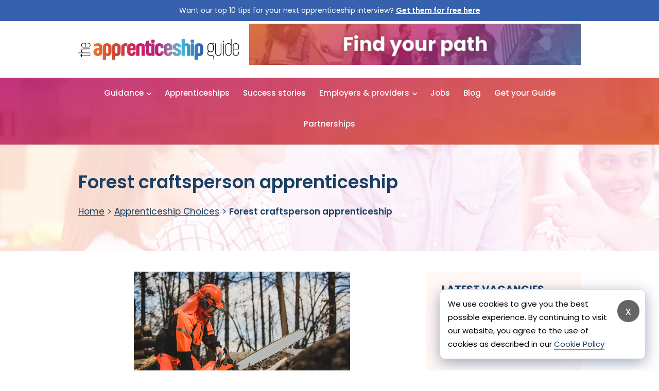

--- FILE ---
content_type: text/html; charset=UTF-8
request_url: https://apprenticeshipguide.co.uk/apprenticeships/forest-craftsperson-apprenticeship/
body_size: 18553
content:
<!DOCTYPE html>
<html lang="en-GB" class="no-js no-svg">
<head>
	<meta charset="UTF-8">
	<meta name="google-site-verification" content="WLEE9_r0KaCEu6XjWtsneMLwyojEXcF-inpHTz-wyXw" />
	<meta name="viewport" content="width=device-width, initial-scale=1.0">
	<link rel="preconnect" href="https://fonts.googleapis.com">
	<link rel="preconnect" href="https://fonts.gstatic.com" crossorigin>
    <script src="https://ajax.googleapis.com/ajax/libs/jquery/3.3.1/jquery.min.js"></script>
	<meta name='robots' content='index, follow, max-image-preview:large, max-snippet:-1, max-video-preview:-1' />

	<!-- This site is optimized with the Yoast SEO plugin v26.8 - https://yoast.com/product/yoast-seo-wordpress/ -->
	<title>Forest craftsperson apprenticeship - The Apprenticeship Guide</title>
<link data-rocket-prefetch href="https://snap.licdn.com" rel="dns-prefetch">
<link data-rocket-prefetch href="https://js-eu1.hs-analytics.net" rel="dns-prefetch">
<link data-rocket-prefetch href="https://js-eu1.hscollectedforms.net" rel="dns-prefetch">
<link data-rocket-prefetch href="https://js-eu1.hs-banner.com" rel="dns-prefetch">
<link data-rocket-prefetch href="https://chimpstatic.com" rel="dns-prefetch">
<link data-rocket-prefetch href="https://static.websites.data-crypt.com" rel="dns-prefetch">
<link data-rocket-prefetch href="https://ajax.googleapis.com" rel="dns-prefetch">
<link data-rocket-prefetch href="https://fonts.googleapis.com" rel="dns-prefetch">
<link data-rocket-prefetch href="https://www.googletagmanager.com" rel="dns-prefetch">
<link data-rocket-prefetch href="https://js-eu1.hs-scripts.com" rel="dns-prefetch">
<link data-rocket-preload as="style" href="https://fonts.googleapis.com/css2?family=Poppins%3Awght%40300%3B400%3B500%3B600%3B700%3B800&#038;ver=6.9&#038;display=swap" rel="preload">
<link href="https://fonts.googleapis.com/css2?family=Poppins%3Awght%40300%3B400%3B500%3B600%3B700%3B800&#038;ver=6.9&#038;display=swap" media="print" onload="this.media=&#039;all&#039;" rel="stylesheet">
<noscript><link rel="stylesheet" href="https://fonts.googleapis.com/css2?family=Poppins%3Awght%40300%3B400%3B500%3B600%3B700%3B800&#038;ver=6.9&#038;display=swap"></noscript><link rel="preload" data-rocket-preload as="image" href="https://apprenticeshipguide.co.uk/wp-content/themes/apprenticeship/images/bg-hero-5.jpg" fetchpriority="high">
	<meta name="description" content="During a forest craftsperson apprenticeship you&#039;ll carry out the practical operations required to create, maintain and harvest forests and woodlands" />
	<link rel="canonical" href="https://apprenticeshipguide.co.uk/apprenticeships/forest-craftsperson-apprenticeship/" />
	<meta property="og:locale" content="en_GB" />
	<meta property="og:type" content="article" />
	<meta property="og:title" content="Forest craftsperson apprenticeship - The Apprenticeship Guide" />
	<meta property="og:description" content="During a forest craftsperson apprenticeship you&#039;ll carry out the practical operations required to create, maintain and harvest forests and woodlands" />
	<meta property="og:url" content="https://apprenticeshipguide.co.uk/apprenticeships/forest-craftsperson-apprenticeship/" />
	<meta property="og:site_name" content="The Apprenticeship Guide" />
	<meta property="article:modified_time" content="2022-11-23T16:34:10+00:00" />
	<meta property="og:image" content="https://apprenticeshipguide.co.uk/wp-content/uploads/2022/11/forest-craftsperson-apprenticeship.png" />
	<meta property="og:image:width" content="800" />
	<meta property="og:image:height" content="500" />
	<meta property="og:image:type" content="image/png" />
	<meta name="twitter:card" content="summary_large_image" />
	<script type="application/ld+json" class="yoast-schema-graph">{"@context":"https://schema.org","@graph":[{"@type":"WebPage","@id":"https://apprenticeshipguide.co.uk/apprenticeships/forest-craftsperson-apprenticeship/","url":"https://apprenticeshipguide.co.uk/apprenticeships/forest-craftsperson-apprenticeship/","name":"Forest craftsperson apprenticeship - The Apprenticeship Guide","isPartOf":{"@id":"https://apprenticeshipguide.co.uk/#website"},"primaryImageOfPage":{"@id":"https://apprenticeshipguide.co.uk/apprenticeships/forest-craftsperson-apprenticeship/#primaryimage"},"image":{"@id":"https://apprenticeshipguide.co.uk/apprenticeships/forest-craftsperson-apprenticeship/#primaryimage"},"thumbnailUrl":"https://apprenticeshipguide.co.uk/wp-content/uploads/2022/11/forest-craftsperson-apprenticeship.png","datePublished":"2022-11-23T16:32:55+00:00","dateModified":"2022-11-23T16:34:10+00:00","description":"During a forest craftsperson apprenticeship you'll carry out the practical operations required to create, maintain and harvest forests and woodlands","breadcrumb":{"@id":"https://apprenticeshipguide.co.uk/apprenticeships/forest-craftsperson-apprenticeship/#breadcrumb"},"inLanguage":"en-GB","potentialAction":[{"@type":"ReadAction","target":["https://apprenticeshipguide.co.uk/apprenticeships/forest-craftsperson-apprenticeship/"]}]},{"@type":"ImageObject","inLanguage":"en-GB","@id":"https://apprenticeshipguide.co.uk/apprenticeships/forest-craftsperson-apprenticeship/#primaryimage","url":"https://apprenticeshipguide.co.uk/wp-content/uploads/2022/11/forest-craftsperson-apprenticeship.png","contentUrl":"https://apprenticeshipguide.co.uk/wp-content/uploads/2022/11/forest-craftsperson-apprenticeship.png","width":800,"height":500},{"@type":"BreadcrumbList","@id":"https://apprenticeshipguide.co.uk/apprenticeships/forest-craftsperson-apprenticeship/#breadcrumb","itemListElement":[{"@type":"ListItem","position":1,"name":"Home","item":"https://apprenticeshipguide.co.uk/"},{"@type":"ListItem","position":2,"name":"Apprenticeship Choices","item":"https://apprenticeshipguide.co.uk/apprenticeship-choices/"},{"@type":"ListItem","position":3,"name":"Forest craftsperson apprenticeship"}]},{"@type":"WebSite","@id":"https://apprenticeshipguide.co.uk/#website","url":"https://apprenticeshipguide.co.uk/","name":"The Apprenticeship Guide","description":"","potentialAction":[{"@type":"SearchAction","target":{"@type":"EntryPoint","urlTemplate":"https://apprenticeshipguide.co.uk/?s={search_term_string}"},"query-input":{"@type":"PropertyValueSpecification","valueRequired":true,"valueName":"search_term_string"}}],"inLanguage":"en-GB"}]}</script>
	<!-- / Yoast SEO plugin. -->


<link rel='dns-prefetch' href='//js-eu1.hs-scripts.com' />
<link rel='dns-prefetch' href='//fonts.googleapis.com' />
<link href='https://fonts.gstatic.com' crossorigin rel='preconnect' />
<link rel="alternate" type="application/rss+xml" title="The Apprenticeship Guide &raquo; Feed" href="https://apprenticeshipguide.co.uk/feed/" />
<link rel="alternate" type="application/rss+xml" title="The Apprenticeship Guide &raquo; Comments Feed" href="https://apprenticeshipguide.co.uk/comments/feed/" />
<link rel="alternate" title="oEmbed (JSON)" type="application/json+oembed" href="https://apprenticeshipguide.co.uk/wp-json/oembed/1.0/embed?url=https%3A%2F%2Fapprenticeshipguide.co.uk%2Fapprenticeships%2Fforest-craftsperson-apprenticeship%2F" />
<link rel="alternate" title="oEmbed (XML)" type="text/xml+oembed" href="https://apprenticeshipguide.co.uk/wp-json/oembed/1.0/embed?url=https%3A%2F%2Fapprenticeshipguide.co.uk%2Fapprenticeships%2Fforest-craftsperson-apprenticeship%2F&#038;format=xml" />
<style id='wp-img-auto-sizes-contain-inline-css' type='text/css'>
img:is([sizes=auto i],[sizes^="auto," i]){contain-intrinsic-size:3000px 1500px}
/*# sourceURL=wp-img-auto-sizes-contain-inline-css */
</style>
<link rel='stylesheet' id='adsanity-default-css-css' href='https://apprenticeshipguide.co.uk/wp-content/plugins/adsanity/dist/css/widget-default.css?ver=1.9.5' type='text/css' media='screen' />
<style id='wp-emoji-styles-inline-css' type='text/css'>

	img.wp-smiley, img.emoji {
		display: inline !important;
		border: none !important;
		box-shadow: none !important;
		height: 1em !important;
		width: 1em !important;
		margin: 0 0.07em !important;
		vertical-align: -0.1em !important;
		background: none !important;
		padding: 0 !important;
	}
/*# sourceURL=wp-emoji-styles-inline-css */
</style>
<style id='wp-block-library-inline-css' type='text/css'>
:root{--wp-block-synced-color:#7a00df;--wp-block-synced-color--rgb:122,0,223;--wp-bound-block-color:var(--wp-block-synced-color);--wp-editor-canvas-background:#ddd;--wp-admin-theme-color:#007cba;--wp-admin-theme-color--rgb:0,124,186;--wp-admin-theme-color-darker-10:#006ba1;--wp-admin-theme-color-darker-10--rgb:0,107,160.5;--wp-admin-theme-color-darker-20:#005a87;--wp-admin-theme-color-darker-20--rgb:0,90,135;--wp-admin-border-width-focus:2px}@media (min-resolution:192dpi){:root{--wp-admin-border-width-focus:1.5px}}.wp-element-button{cursor:pointer}:root .has-very-light-gray-background-color{background-color:#eee}:root .has-very-dark-gray-background-color{background-color:#313131}:root .has-very-light-gray-color{color:#eee}:root .has-very-dark-gray-color{color:#313131}:root .has-vivid-green-cyan-to-vivid-cyan-blue-gradient-background{background:linear-gradient(135deg,#00d084,#0693e3)}:root .has-purple-crush-gradient-background{background:linear-gradient(135deg,#34e2e4,#4721fb 50%,#ab1dfe)}:root .has-hazy-dawn-gradient-background{background:linear-gradient(135deg,#faaca8,#dad0ec)}:root .has-subdued-olive-gradient-background{background:linear-gradient(135deg,#fafae1,#67a671)}:root .has-atomic-cream-gradient-background{background:linear-gradient(135deg,#fdd79a,#004a59)}:root .has-nightshade-gradient-background{background:linear-gradient(135deg,#330968,#31cdcf)}:root .has-midnight-gradient-background{background:linear-gradient(135deg,#020381,#2874fc)}:root{--wp--preset--font-size--normal:16px;--wp--preset--font-size--huge:42px}.has-regular-font-size{font-size:1em}.has-larger-font-size{font-size:2.625em}.has-normal-font-size{font-size:var(--wp--preset--font-size--normal)}.has-huge-font-size{font-size:var(--wp--preset--font-size--huge)}.has-text-align-center{text-align:center}.has-text-align-left{text-align:left}.has-text-align-right{text-align:right}.has-fit-text{white-space:nowrap!important}#end-resizable-editor-section{display:none}.aligncenter{clear:both}.items-justified-left{justify-content:flex-start}.items-justified-center{justify-content:center}.items-justified-right{justify-content:flex-end}.items-justified-space-between{justify-content:space-between}.screen-reader-text{border:0;clip-path:inset(50%);height:1px;margin:-1px;overflow:hidden;padding:0;position:absolute;width:1px;word-wrap:normal!important}.screen-reader-text:focus{background-color:#ddd;clip-path:none;color:#444;display:block;font-size:1em;height:auto;left:5px;line-height:normal;padding:15px 23px 14px;text-decoration:none;top:5px;width:auto;z-index:100000}html :where(.has-border-color){border-style:solid}html :where([style*=border-top-color]){border-top-style:solid}html :where([style*=border-right-color]){border-right-style:solid}html :where([style*=border-bottom-color]){border-bottom-style:solid}html :where([style*=border-left-color]){border-left-style:solid}html :where([style*=border-width]){border-style:solid}html :where([style*=border-top-width]){border-top-style:solid}html :where([style*=border-right-width]){border-right-style:solid}html :where([style*=border-bottom-width]){border-bottom-style:solid}html :where([style*=border-left-width]){border-left-style:solid}html :where(img[class*=wp-image-]){height:auto;max-width:100%}:where(figure){margin:0 0 1em}html :where(.is-position-sticky){--wp-admin--admin-bar--position-offset:var(--wp-admin--admin-bar--height,0px)}@media screen and (max-width:600px){html :where(.is-position-sticky){--wp-admin--admin-bar--position-offset:0px}}

/*# sourceURL=wp-block-library-inline-css */
</style><link rel='stylesheet' id='wc-blocks-style-css' href='https://apprenticeshipguide.co.uk/wp-content/plugins/woocommerce/assets/client/blocks/wc-blocks.css?ver=wc-10.4.3' type='text/css' media='all' />
<style id='global-styles-inline-css' type='text/css'>
:root{--wp--preset--aspect-ratio--square: 1;--wp--preset--aspect-ratio--4-3: 4/3;--wp--preset--aspect-ratio--3-4: 3/4;--wp--preset--aspect-ratio--3-2: 3/2;--wp--preset--aspect-ratio--2-3: 2/3;--wp--preset--aspect-ratio--16-9: 16/9;--wp--preset--aspect-ratio--9-16: 9/16;--wp--preset--color--black: #000000;--wp--preset--color--cyan-bluish-gray: #abb8c3;--wp--preset--color--white: #ffffff;--wp--preset--color--pale-pink: #f78da7;--wp--preset--color--vivid-red: #cf2e2e;--wp--preset--color--luminous-vivid-orange: #ff6900;--wp--preset--color--luminous-vivid-amber: #fcb900;--wp--preset--color--light-green-cyan: #7bdcb5;--wp--preset--color--vivid-green-cyan: #00d084;--wp--preset--color--pale-cyan-blue: #8ed1fc;--wp--preset--color--vivid-cyan-blue: #0693e3;--wp--preset--color--vivid-purple: #9b51e0;--wp--preset--gradient--vivid-cyan-blue-to-vivid-purple: linear-gradient(135deg,rgb(6,147,227) 0%,rgb(155,81,224) 100%);--wp--preset--gradient--light-green-cyan-to-vivid-green-cyan: linear-gradient(135deg,rgb(122,220,180) 0%,rgb(0,208,130) 100%);--wp--preset--gradient--luminous-vivid-amber-to-luminous-vivid-orange: linear-gradient(135deg,rgb(252,185,0) 0%,rgb(255,105,0) 100%);--wp--preset--gradient--luminous-vivid-orange-to-vivid-red: linear-gradient(135deg,rgb(255,105,0) 0%,rgb(207,46,46) 100%);--wp--preset--gradient--very-light-gray-to-cyan-bluish-gray: linear-gradient(135deg,rgb(238,238,238) 0%,rgb(169,184,195) 100%);--wp--preset--gradient--cool-to-warm-spectrum: linear-gradient(135deg,rgb(74,234,220) 0%,rgb(151,120,209) 20%,rgb(207,42,186) 40%,rgb(238,44,130) 60%,rgb(251,105,98) 80%,rgb(254,248,76) 100%);--wp--preset--gradient--blush-light-purple: linear-gradient(135deg,rgb(255,206,236) 0%,rgb(152,150,240) 100%);--wp--preset--gradient--blush-bordeaux: linear-gradient(135deg,rgb(254,205,165) 0%,rgb(254,45,45) 50%,rgb(107,0,62) 100%);--wp--preset--gradient--luminous-dusk: linear-gradient(135deg,rgb(255,203,112) 0%,rgb(199,81,192) 50%,rgb(65,88,208) 100%);--wp--preset--gradient--pale-ocean: linear-gradient(135deg,rgb(255,245,203) 0%,rgb(182,227,212) 50%,rgb(51,167,181) 100%);--wp--preset--gradient--electric-grass: linear-gradient(135deg,rgb(202,248,128) 0%,rgb(113,206,126) 100%);--wp--preset--gradient--midnight: linear-gradient(135deg,rgb(2,3,129) 0%,rgb(40,116,252) 100%);--wp--preset--font-size--small: 13px;--wp--preset--font-size--medium: 20px;--wp--preset--font-size--large: 36px;--wp--preset--font-size--x-large: 42px;--wp--preset--spacing--20: 0.44rem;--wp--preset--spacing--30: 0.67rem;--wp--preset--spacing--40: 1rem;--wp--preset--spacing--50: 1.5rem;--wp--preset--spacing--60: 2.25rem;--wp--preset--spacing--70: 3.38rem;--wp--preset--spacing--80: 5.06rem;--wp--preset--shadow--natural: 6px 6px 9px rgba(0, 0, 0, 0.2);--wp--preset--shadow--deep: 12px 12px 50px rgba(0, 0, 0, 0.4);--wp--preset--shadow--sharp: 6px 6px 0px rgba(0, 0, 0, 0.2);--wp--preset--shadow--outlined: 6px 6px 0px -3px rgb(255, 255, 255), 6px 6px rgb(0, 0, 0);--wp--preset--shadow--crisp: 6px 6px 0px rgb(0, 0, 0);}:where(.is-layout-flex){gap: 0.5em;}:where(.is-layout-grid){gap: 0.5em;}body .is-layout-flex{display: flex;}.is-layout-flex{flex-wrap: wrap;align-items: center;}.is-layout-flex > :is(*, div){margin: 0;}body .is-layout-grid{display: grid;}.is-layout-grid > :is(*, div){margin: 0;}:where(.wp-block-columns.is-layout-flex){gap: 2em;}:where(.wp-block-columns.is-layout-grid){gap: 2em;}:where(.wp-block-post-template.is-layout-flex){gap: 1.25em;}:where(.wp-block-post-template.is-layout-grid){gap: 1.25em;}.has-black-color{color: var(--wp--preset--color--black) !important;}.has-cyan-bluish-gray-color{color: var(--wp--preset--color--cyan-bluish-gray) !important;}.has-white-color{color: var(--wp--preset--color--white) !important;}.has-pale-pink-color{color: var(--wp--preset--color--pale-pink) !important;}.has-vivid-red-color{color: var(--wp--preset--color--vivid-red) !important;}.has-luminous-vivid-orange-color{color: var(--wp--preset--color--luminous-vivid-orange) !important;}.has-luminous-vivid-amber-color{color: var(--wp--preset--color--luminous-vivid-amber) !important;}.has-light-green-cyan-color{color: var(--wp--preset--color--light-green-cyan) !important;}.has-vivid-green-cyan-color{color: var(--wp--preset--color--vivid-green-cyan) !important;}.has-pale-cyan-blue-color{color: var(--wp--preset--color--pale-cyan-blue) !important;}.has-vivid-cyan-blue-color{color: var(--wp--preset--color--vivid-cyan-blue) !important;}.has-vivid-purple-color{color: var(--wp--preset--color--vivid-purple) !important;}.has-black-background-color{background-color: var(--wp--preset--color--black) !important;}.has-cyan-bluish-gray-background-color{background-color: var(--wp--preset--color--cyan-bluish-gray) !important;}.has-white-background-color{background-color: var(--wp--preset--color--white) !important;}.has-pale-pink-background-color{background-color: var(--wp--preset--color--pale-pink) !important;}.has-vivid-red-background-color{background-color: var(--wp--preset--color--vivid-red) !important;}.has-luminous-vivid-orange-background-color{background-color: var(--wp--preset--color--luminous-vivid-orange) !important;}.has-luminous-vivid-amber-background-color{background-color: var(--wp--preset--color--luminous-vivid-amber) !important;}.has-light-green-cyan-background-color{background-color: var(--wp--preset--color--light-green-cyan) !important;}.has-vivid-green-cyan-background-color{background-color: var(--wp--preset--color--vivid-green-cyan) !important;}.has-pale-cyan-blue-background-color{background-color: var(--wp--preset--color--pale-cyan-blue) !important;}.has-vivid-cyan-blue-background-color{background-color: var(--wp--preset--color--vivid-cyan-blue) !important;}.has-vivid-purple-background-color{background-color: var(--wp--preset--color--vivid-purple) !important;}.has-black-border-color{border-color: var(--wp--preset--color--black) !important;}.has-cyan-bluish-gray-border-color{border-color: var(--wp--preset--color--cyan-bluish-gray) !important;}.has-white-border-color{border-color: var(--wp--preset--color--white) !important;}.has-pale-pink-border-color{border-color: var(--wp--preset--color--pale-pink) !important;}.has-vivid-red-border-color{border-color: var(--wp--preset--color--vivid-red) !important;}.has-luminous-vivid-orange-border-color{border-color: var(--wp--preset--color--luminous-vivid-orange) !important;}.has-luminous-vivid-amber-border-color{border-color: var(--wp--preset--color--luminous-vivid-amber) !important;}.has-light-green-cyan-border-color{border-color: var(--wp--preset--color--light-green-cyan) !important;}.has-vivid-green-cyan-border-color{border-color: var(--wp--preset--color--vivid-green-cyan) !important;}.has-pale-cyan-blue-border-color{border-color: var(--wp--preset--color--pale-cyan-blue) !important;}.has-vivid-cyan-blue-border-color{border-color: var(--wp--preset--color--vivid-cyan-blue) !important;}.has-vivid-purple-border-color{border-color: var(--wp--preset--color--vivid-purple) !important;}.has-vivid-cyan-blue-to-vivid-purple-gradient-background{background: var(--wp--preset--gradient--vivid-cyan-blue-to-vivid-purple) !important;}.has-light-green-cyan-to-vivid-green-cyan-gradient-background{background: var(--wp--preset--gradient--light-green-cyan-to-vivid-green-cyan) !important;}.has-luminous-vivid-amber-to-luminous-vivid-orange-gradient-background{background: var(--wp--preset--gradient--luminous-vivid-amber-to-luminous-vivid-orange) !important;}.has-luminous-vivid-orange-to-vivid-red-gradient-background{background: var(--wp--preset--gradient--luminous-vivid-orange-to-vivid-red) !important;}.has-very-light-gray-to-cyan-bluish-gray-gradient-background{background: var(--wp--preset--gradient--very-light-gray-to-cyan-bluish-gray) !important;}.has-cool-to-warm-spectrum-gradient-background{background: var(--wp--preset--gradient--cool-to-warm-spectrum) !important;}.has-blush-light-purple-gradient-background{background: var(--wp--preset--gradient--blush-light-purple) !important;}.has-blush-bordeaux-gradient-background{background: var(--wp--preset--gradient--blush-bordeaux) !important;}.has-luminous-dusk-gradient-background{background: var(--wp--preset--gradient--luminous-dusk) !important;}.has-pale-ocean-gradient-background{background: var(--wp--preset--gradient--pale-ocean) !important;}.has-electric-grass-gradient-background{background: var(--wp--preset--gradient--electric-grass) !important;}.has-midnight-gradient-background{background: var(--wp--preset--gradient--midnight) !important;}.has-small-font-size{font-size: var(--wp--preset--font-size--small) !important;}.has-medium-font-size{font-size: var(--wp--preset--font-size--medium) !important;}.has-large-font-size{font-size: var(--wp--preset--font-size--large) !important;}.has-x-large-font-size{font-size: var(--wp--preset--font-size--x-large) !important;}
/*# sourceURL=global-styles-inline-css */
</style>

<style id='classic-theme-styles-inline-css' type='text/css'>
/*! This file is auto-generated */
.wp-block-button__link{color:#fff;background-color:#32373c;border-radius:9999px;box-shadow:none;text-decoration:none;padding:calc(.667em + 2px) calc(1.333em + 2px);font-size:1.125em}.wp-block-file__button{background:#32373c;color:#fff;text-decoration:none}
/*# sourceURL=/wp-includes/css/classic-themes.min.css */
</style>
<link rel='stylesheet' id='woocommerce-layout-css' href='https://apprenticeshipguide.co.uk/wp-content/plugins/woocommerce/assets/css/woocommerce-layout.css?ver=10.4.3' type='text/css' media='all' />
<link rel='stylesheet' id='woocommerce-smallscreen-css' href='https://apprenticeshipguide.co.uk/wp-content/plugins/woocommerce/assets/css/woocommerce-smallscreen.css?ver=10.4.3' type='text/css' media='only screen and (max-width: 768px)' />
<link rel='stylesheet' id='woocommerce-general-css' href='https://apprenticeshipguide.co.uk/wp-content/plugins/woocommerce/assets/css/woocommerce.css?ver=10.4.3' type='text/css' media='all' />
<style id='woocommerce-inline-inline-css' type='text/css'>
.woocommerce form .form-row .required { visibility: visible; }
/*# sourceURL=woocommerce-inline-inline-css */
</style>

<link rel='stylesheet' id='base-style-css' href='https://apprenticeshipguide.co.uk/wp-content/themes/apprenticeship/style.css?ver=6.9' type='text/css' media='all' />
<link rel='stylesheet' id='bootstrapCSS-css' href='https://apprenticeshipguide.co.uk/wp-content/themes/apprenticeship/css/custom-new.css?ver=6.9' type='text/css' media='all' />
<script type="text/javascript" src="https://apprenticeshipguide.co.uk/wp-content/plugins/woocommerce/assets/js/jquery-blockui/jquery.blockUI.min.js?ver=2.7.0-wc.10.4.3" id="wc-jquery-blockui-js" defer="defer" data-wp-strategy="defer"></script>
<script type="text/javascript" id="wc-add-to-cart-js-extra">
/* <![CDATA[ */
var wc_add_to_cart_params = {"ajax_url":"/wp-admin/admin-ajax.php","wc_ajax_url":"/?wc-ajax=%%endpoint%%","i18n_view_cart":"View basket","cart_url":"https://apprenticeshipguide.co.uk/basket/","is_cart":"","cart_redirect_after_add":"no"};
//# sourceURL=wc-add-to-cart-js-extra
/* ]]> */
</script>
<script type="text/javascript" src="https://apprenticeshipguide.co.uk/wp-content/plugins/woocommerce/assets/js/frontend/add-to-cart.min.js?ver=10.4.3" id="wc-add-to-cart-js" defer="defer" data-wp-strategy="defer"></script>
<script type="text/javascript" src="https://apprenticeshipguide.co.uk/wp-content/plugins/woocommerce/assets/js/js-cookie/js.cookie.min.js?ver=2.1.4-wc.10.4.3" id="wc-js-cookie-js" defer="defer" data-wp-strategy="defer"></script>
<script type="text/javascript" id="woocommerce-js-extra">
/* <![CDATA[ */
var woocommerce_params = {"ajax_url":"/wp-admin/admin-ajax.php","wc_ajax_url":"/?wc-ajax=%%endpoint%%","i18n_password_show":"Show password","i18n_password_hide":"Hide password"};
//# sourceURL=woocommerce-js-extra
/* ]]> */
</script>
<script type="text/javascript" src="https://apprenticeshipguide.co.uk/wp-content/plugins/woocommerce/assets/js/frontend/woocommerce.min.js?ver=10.4.3" id="woocommerce-js" defer="defer" data-wp-strategy="defer"></script>
<script type="text/javascript" id="woocommerce-tokenization-form-js-extra">
/* <![CDATA[ */
var wc_tokenization_form_params = {"is_registration_required":"","is_logged_in":""};
//# sourceURL=woocommerce-tokenization-form-js-extra
/* ]]> */
</script>
<script type="text/javascript" src="https://apprenticeshipguide.co.uk/wp-content/plugins/woocommerce/assets/js/frontend/tokenization-form.min.js?ver=10.4.3" id="woocommerce-tokenization-form-js"></script>
<link rel="https://api.w.org/" href="https://apprenticeshipguide.co.uk/wp-json/" /><link rel="EditURI" type="application/rsd+xml" title="RSD" href="https://apprenticeshipguide.co.uk/xmlrpc.php?rsd" />
<link rel='shortlink' href='https://apprenticeshipguide.co.uk/?p=5222' />
			<!-- DO NOT COPY THIS SNIPPET! Start of Page Analytics Tracking for HubSpot WordPress plugin v11.3.37-->
			<script class="hsq-set-content-id" data-content-id="blog-post">
				var _hsq = _hsq || [];
				_hsq.push(["setContentType", "blog-post"]);
			</script>
			<!-- DO NOT COPY THIS SNIPPET! End of Page Analytics Tracking for HubSpot WordPress plugin -->
				<noscript><style>.woocommerce-product-gallery{ opacity: 1 !important; }</style></noscript>
	<link rel="icon" href="https://apprenticeshipguide.co.uk/wp-content/uploads/2022/06/cropped-fav-32x32.png" sizes="32x32" />
<link rel="icon" href="https://apprenticeshipguide.co.uk/wp-content/uploads/2022/06/cropped-fav-192x192.png" sizes="192x192" />
<link rel="apple-touch-icon" href="https://apprenticeshipguide.co.uk/wp-content/uploads/2022/06/cropped-fav-180x180.png" />
<meta name="msapplication-TileImage" content="https://apprenticeshipguide.co.uk/wp-content/uploads/2022/06/cropped-fav-270x270.png" />
		<style type="text/css" id="wp-custom-css">
			@media (min-width: 1200px) {
.main-nav ul li.has-mega .sub-menu li:first-child .sub-menu li, .main-nav ul li.has-mega .sub-menu li:nth-child(4) .sub-menu li {
    margin: 0 0 14px;
}
}

@media (min-width: 1200px) {
.main-nav ul li.has-mega .sub-menu li:first-child .sub-menu li a, .main-nav ul li.has-mega .sub-menu li:nth-child(4) .sub-menu li a {
    font-weight: 600;
}
}

.page-header {
    background-size: cover!important;
}

#cookie-law-div button {
    font-size: 22px!important;
    border-radius: 40px;
    width: 43px;
    height: 43px;
    padding: 10px 10px 10px 10px;
    min-height: auto;
}

.hero-block .sub-title a:before {
	display:none!important;
}

.hero-block .sub-title img.guide-cover {
	margin-top:-20px;
	max-width:80px;
}

.vacancie .vacancie-header .sub-title, .vacancie-box .vacancie-header .sub-title {
    display: block!important;
}

.vacancie .vacancie-header .sub-title .location, .vacancie-box .vacancie-header .sub-title .location {
    display: block;
}

.checkbox-list input { margin-right:10px; }

.social-networks li a.icon-tik-tok { background:center / cover no-repeat url("/wp-content/themes/apprenticeship/images/tiktok.png"); }

.social-networks li a.icon-tik-tok:hover { background:center / cover no-repeat url("/wp-content/themes/apprenticeship/images/tiktok.png")!important; }

.logged-in li.guest {display:none!important;}

li.non-guest { display:none;}
.logged-in li.non-guest { display:block;}

.page-free-download .sponsor-package .container {
	max-width: 1210px;
}		</style>
		
	
<script type="application/ld+json">
    {
      "@context": "https://schema.org",
      "@type": "NewsArticle",
      "headline": "Forest craftsperson apprenticeship",
      "image": [
        "https://example.com/photos/1x1/photo.jpg",
        "https://example.com/photos/4x3/photo.jpg",
        "https://example.com/photos/16x9/photo.jpg"
       ],
      "datePublished": "23 November 2022",
      "dateModified": "2015-02-05T09:20:00+08:00",
      "author": [{
          "@type": "Person",
          "name": "Kate Dance",
          "url": ""
        }]
    }
</script>	<!-- Force24 Tracking -->
	<script>
		(function (f, o, r, c, e, _2, _4) {
			f.Force24Object = e, f[e] = f[e] || function () {
				f[e].q = f[e].q || [], f[e].q.push(arguments)
			}, f[e].l = 1 * new Date, _2 = o.createElement(r),
			_4 = o.getElementsByTagName(r)[0], _2.async = !0, _2.src = c, _4.parentNode.insertBefore(_2, _4)
		})(window, document, "script", "https://static.websites.data-crypt.com/scripts/activity/v3/inject-v3.min.js", "f24");
		f24('config', 'set_tracking_id', '5ee8c029-1536-4b98-8ae9-72beab04a94a');
		f24('config', 'set_client_id', '0f3efcb7-a304-43c8-9e37-1ee3b78bc56e');
	</script>
	<!-- End Force24 Tracking -->
	<!-- Global site tag (gtag.js) - Google Analytics -->
	<script async src="https://www.googletagmanager.com/gtag/js?id=UA-103600139-1"></script>
	<script>
	window.dataLayer = window.dataLayer || [];
	function gtag(){dataLayer.push(arguments);}
	gtag('js', new Date());

	gtag('config', 'UA-103600139-1');
	</script>
	<!-- Google tag (gtag.js) -->
	<script async src="https://www.googletagmanager.com/gtag/js?id=G-EX9664B4H1"></script>
	<script>
	window.dataLayer = window.dataLayer || [];
	function gtag(){dataLayer.push(arguments);}
	gtag('js', new Date());

	gtag('config', 'G-EX9664B4H1');
	</script>


<meta name="generator" content="WP Rocket 3.20.1.2" data-wpr-features="wpr_preconnect_external_domains wpr_oci wpr_preload_links wpr_desktop" /></head>

<body class="wp-singular apprenticeships-template-default single single-apprenticeships postid-5222 wp-theme-apprenticeship theme-apprenticeship woocommerce-no-js apprenticeships-forest-craftsperson-apprenticeship">
	<div  id="wrapper">
		<header  id="header">
						<div  class="topbar">
				<div  class="container">
					<p>Want our top 10 tips for your next apprenticeship interview? <a class="blink" href="/giveaway/">Get them for free here</a></p>
				</div>
			</div>
						<div  class="header-top">
				<div  class="container">
					<div class="logo">
						<a href="https://apprenticeshipguide.co.uk/">
							<img src="https://apprenticeshipguide.co.uk/wp-content/themes/apprenticeship/images/logo.png" alt="The Apprenticeship Guide">
						</a>
					</div>
					<a href="#" class="menu-opener"><span></span></a>
					<div  class="header-right-box">
						
<div id="ad-22942" class="ad-728x90 adsanity-728x90 alignnone adsanity-alignnone"
><div class="adsanity-inner">

<a rel="nofollow" href="https://apprenticeshipguide.co.uk/ads/apprenticeship-guide/"  target="_blank"><img width="728" height="90" src="https://apprenticeshipguide.co.uk/wp-content/uploads/2024/09/Apprenticeship-Guide-Jobs-aimed-at-students.gif" class="no-lazy-load wp-post-image" alt="" decoding="async" fetchpriority="high" /></a>
</div></div>


					</div>
				</div>
			</div>
						<div  class="header-bottom">
				<div  class="container">
					<nav class="main-nav">
						<ul id="menu-main-navigation" class="menu"><li id="menu-item-217" class="menu-item menu-item-type-post_type menu-item-object-page menu-item-has-children menu-item-217"><a href="https://apprenticeshipguide.co.uk/what-is-an-apprenticeship/">Guidance</a>
<ul class="sub-menu">
	<li id="menu-item-24471" class="menu-item menu-item-type-post_type menu-item-object-page menu-item-24471"><a href="https://apprenticeshipguide.co.uk/starter-guide/">Apprenticeship Starter Guide</a></li>
	<li id="menu-item-4048" class="menu-item menu-item-type-post_type menu-item-object-page menu-item-4048"><a href="https://apprenticeshipguide.co.uk/what-is-an-apprenticeship/">What is an apprenticeship?</a></li>
	<li id="menu-item-618" class="menu-item menu-item-type-post_type menu-item-object-page menu-item-618"><a href="https://apprenticeshipguide.co.uk/how-do-you-decide-which-apprenticeship-is-right-for-you/">Choosing an apprenticeship</a></li>
	<li id="menu-item-619" class="menu-item menu-item-type-post_type menu-item-object-page menu-item-619"><a href="https://apprenticeshipguide.co.uk/which-apprenticeship-level-is-right-for-you/">Apprenticeship levels</a></li>
	<li id="menu-item-617" class="menu-item menu-item-type-post_type menu-item-object-page menu-item-617"><a href="https://apprenticeshipguide.co.uk/what-are-the-entry-requirements-for-apprenticeships/">Entry requirements</a></li>
	<li id="menu-item-616" class="menu-item menu-item-type-post_type menu-item-object-page menu-item-616"><a href="https://apprenticeshipguide.co.uk/what-goes-into-an-apprenticeship-application/">Covering letter and CV</a></li>
	<li id="menu-item-615" class="menu-item menu-item-type-post_type menu-item-object-page menu-item-615"><a href="https://apprenticeshipguide.co.uk/how-do-you-prepare-for-an-apprenticeship-interview/">Preparing for an interview</a></li>
	<li id="menu-item-24272" class="menu-item menu-item-type-post_type menu-item-object-page menu-item-24272"><a href="https://apprenticeshipguide.co.uk/about-flexi-job-apprenticeships/">About Flexi Job apprenticeships</a></li>
	<li id="menu-item-614" class="menu-item menu-item-type-post_type menu-item-object-page menu-item-614"><a href="https://apprenticeshipguide.co.uk/adult-apprenticeships/">Adult apprenticeships</a></li>
	<li id="menu-item-621" class="menu-item menu-item-type-post_type menu-item-object-page menu-item-621"><a href="https://apprenticeshipguide.co.uk/department-of-education-message/">Message from the DFE</a></li>
	<li id="menu-item-24269" class="menu-item menu-item-type-post_type menu-item-object-page menu-item-24269"><a href="https://apprenticeshipguide.co.uk/message-from-skills-engand/">Message from Skills England</a></li>
	<li id="menu-item-620" class="menu-item menu-item-type-post_type menu-item-object-page menu-item-620"><a href="https://apprenticeshipguide.co.uk/not-a-tick-box-exercise-apprenticeship-diversity-champions-network/">Diversity and inclusion</a></li>
	<li id="menu-item-4189" class="menu-item menu-item-type-post_type menu-item-object-page menu-item-4189"><a href="https://apprenticeshipguide.co.uk/faqs/">FAQs</a></li>
</ul>
</li>
<li id="menu-item-213" class="has-mega menu-item menu-item-type-post_type menu-item-object-page menu-item-213"><a href="https://apprenticeshipguide.co.uk/apprenticeship-choices/">Apprenticeships</a></li>
<li id="menu-item-3983" class="menu-item menu-item-type-post_type menu-item-object-page menu-item-3983"><a href="https://apprenticeshipguide.co.uk/success-overview/">Success stories</a></li>
<li id="menu-item-4029" class="has-mega left menu-item menu-item-type-post_type menu-item-object-page menu-item-has-children menu-item-4029"><a href="https://apprenticeshipguide.co.uk/employers-and-providers/">Employers &#038; providers</a>
<ul class="sub-menu">
	<li id="menu-item-1000001" class="menu-item menu-item-type- menu-item-object- menu-item-has-children menu-item-1000001"><a href="https://apprenticeshipguide.co.uk/employer-category/apprenticeship-employers-by-industry-sector/">Employers by industry sector</a>
	<ul class="sub-menu">
		<li id="menu-item-1000002" class="menu-item menu-item-type- menu-item-object- menu-item-1000002"><a href="https://apprenticeshipguide.co.uk/employer-category/apprenticeship-employers-by-industry-sector/employer-agriculture-enivronmental-animal-care-employers-providers/">Agriculture, environmental and animal care</a></li>
		<li id="menu-item-1000003" class="menu-item menu-item-type- menu-item-object- menu-item-1000003"><a href="https://apprenticeshipguide.co.uk/employer-category/apprenticeship-employers-by-industry-sector/employer-business-administration/">Business and administration</a></li>
		<li id="menu-item-1000004" class="menu-item menu-item-type- menu-item-object- menu-item-1000004"><a href="https://apprenticeshipguide.co.uk/employer-category/apprenticeship-employers-by-industry-sector/employer-construction/">Construction</a></li>
		<li id="menu-item-1000005" class="menu-item menu-item-type- menu-item-object- menu-item-1000005"><a href="https://apprenticeshipguide.co.uk/employer-category/apprenticeship-employers-by-industry-sector/employer-creative-media-arts/">Creative, media and the arts</a></li>
		<li id="menu-item-1000006" class="menu-item menu-item-type- menu-item-object- menu-item-1000006"><a href="https://apprenticeshipguide.co.uk/employer-category/apprenticeship-employers-by-industry-sector/employer-customer-service-retail/">Customer service and retail apprenticeships</a></li>
		<li id="menu-item-1000007" class="menu-item menu-item-type- menu-item-object- menu-item-1000007"><a href="https://apprenticeshipguide.co.uk/employer-category/apprenticeship-employers-by-industry-sector/employer-digital-ict/">Digital and ICT</a></li>
		<li id="menu-item-1000008" class="menu-item menu-item-type- menu-item-object- menu-item-1000008"><a href="https://apprenticeshipguide.co.uk/employer-category/apprenticeship-employers-by-industry-sector/employer-energy/">Energy Apprenticeships</a></li>
		<li id="menu-item-1000009" class="menu-item menu-item-type- menu-item-object- menu-item-1000009"><a href="https://apprenticeshipguide.co.uk/employer-category/apprenticeship-employers-by-industry-sector/employer-engineering-electrical/">Engineering and electrical</a></li>
		<li id="menu-item-1000010" class="menu-item menu-item-type- menu-item-object- menu-item-1000010"><a href="https://apprenticeshipguide.co.uk/employer-category/apprenticeship-employers-by-industry-sector/employer-financial-services/">Financial services</a></li>
		<li id="menu-item-1000011" class="menu-item menu-item-type- menu-item-object- menu-item-1000011"><a href="https://apprenticeshipguide.co.uk/employer-category/apprenticeship-employers-by-industry-sector/employer-hair-beauty/">Hair and beauty</a></li>
		<li id="menu-item-1000012" class="menu-item menu-item-type- menu-item-object- menu-item-1000012"><a href="https://apprenticeshipguide.co.uk/employer-category/apprenticeship-employers-by-industry-sector/employer-health-wellbeing/">Health and wellbeing</a></li>
		<li id="menu-item-1000013" class="menu-item menu-item-type- menu-item-object- menu-item-1000013"><a href="https://apprenticeshipguide.co.uk/employer-category/apprenticeship-employers-by-industry-sector/employer-hospitality-travel/">Hospitality and travel</a></li>
		<li id="menu-item-1000014" class="menu-item menu-item-type- menu-item-object- menu-item-1000014"><a href="https://apprenticeshipguide.co.uk/employer-category/apprenticeship-employers-by-industry-sector/employer-legal-apprenticeships/">Legal</a></li>
		<li id="menu-item-1000015" class="menu-item menu-item-type- menu-item-object- menu-item-1000015"><a href="https://apprenticeshipguide.co.uk/employer-category/apprenticeship-employers-by-industry-sector/employer-manufacturing-processing-logistics/">Manufacturing, processing and logistics</a></li>
		<li id="menu-item-1000016" class="menu-item menu-item-type- menu-item-object- menu-item-1000016"><a href="https://apprenticeshipguide.co.uk/employer-category/apprenticeship-employers-by-industry-sector/employer-marine/">Marine</a></li>
		<li id="menu-item-1000017" class="menu-item menu-item-type- menu-item-object- menu-item-1000017"><a href="https://apprenticeshipguide.co.uk/employer-category/apprenticeship-employers-by-industry-sector/employer-public-services/">Public services</a></li>
		<li id="menu-item-1000018" class="menu-item menu-item-type- menu-item-object- menu-item-1000018"><a href="https://apprenticeshipguide.co.uk/employer-category/apprenticeship-employers-by-industry-sector/employer-science-rd/">Science, Research and Development</a></li>
		<li id="menu-item-1000019" class="menu-item menu-item-type- menu-item-object- menu-item-1000019"><a href="https://apprenticeshipguide.co.uk/employer-category/apprenticeship-employers-by-industry-sector/employer-sport-fitness/">Sport and fitness</a></li>
		<li id="menu-item-1000020" class="menu-item menu-item-type- menu-item-object- menu-item-1000020"><a href="https://apprenticeshipguide.co.uk/employer-category/apprenticeship-employers-by-industry-sector/employer-vehicles-transport/">Vehicles and transport</a></li>
	</ul>
</li>
	<li id="menu-item-1000021" class="menu-item menu-item-type- menu-item-object- menu-item-has-children menu-item-1000021"><a href="https://apprenticeshipguide.co.uk/employer-category/apprenticeship-employers-providers-by-region/">Employers by region</a>
	<ul class="sub-menu">
		<li id="menu-item-1000022" class="menu-item menu-item-type- menu-item-object- menu-item-1000022"><a href="https://apprenticeshipguide.co.uk/employer-category/apprenticeship-employers-providers-by-region/east-midlands/">East Midlands</a></li>
		<li id="menu-item-1000023" class="menu-item menu-item-type- menu-item-object- menu-item-1000023"><a href="https://apprenticeshipguide.co.uk/employer-category/apprenticeship-employers-providers-by-region/east-of-england/">East of England</a></li>
		<li id="menu-item-1000024" class="menu-item menu-item-type- menu-item-object- menu-item-1000024"><a href="https://apprenticeshipguide.co.uk/employer-category/apprenticeship-employers-providers-by-region/london/">London</a></li>
		<li id="menu-item-1000025" class="menu-item menu-item-type- menu-item-object- menu-item-1000025"><a href="https://apprenticeshipguide.co.uk/employer-category/apprenticeship-employers-providers-by-region/north-east/">North East</a></li>
		<li id="menu-item-1000026" class="menu-item menu-item-type- menu-item-object- menu-item-1000026"><a href="https://apprenticeshipguide.co.uk/employer-category/apprenticeship-employers-providers-by-region/north-west/">North West</a></li>
		<li id="menu-item-1000027" class="menu-item menu-item-type- menu-item-object- menu-item-1000027"><a href="https://apprenticeshipguide.co.uk/employer-category/apprenticeship-employers-providers-by-region/south-east/">South East</a></li>
		<li id="menu-item-1000028" class="menu-item menu-item-type- menu-item-object- menu-item-1000028"><a href="https://apprenticeshipguide.co.uk/employer-category/apprenticeship-employers-providers-by-region/south-west/">South West</a></li>
		<li id="menu-item-1000029" class="menu-item menu-item-type- menu-item-object- menu-item-1000029"><a href="https://apprenticeshipguide.co.uk/employer-category/apprenticeship-employers-providers-by-region/west-midlands/">West Midlands</a></li>
		<li id="menu-item-1000030" class="menu-item menu-item-type- menu-item-object- menu-item-1000030"><a href="https://apprenticeshipguide.co.uk/employer-category/apprenticeship-employers-providers-by-region/yorkshire-humber/">Yorkshire and Humber</a></li>
	</ul>
</li>
	<li id="menu-item-6421" class="menu-item menu-item-type-custom menu-item-object-custom menu-item-6421"><a href="http://apprenticeshipguideawards.co.uk/">Apprenticeship Guide Awards</a></li>
	<li id="menu-item-4038" class="menu-item menu-item-type-post_type_archive menu-item-object-employers-blog menu-item-4038"><a href="https://apprenticeshipguide.co.uk/employers-blog/">Employers blog</a></li>
	<li id="menu-item-6672" class="guest menu-item menu-item-type-custom menu-item-object-custom menu-item-6672"><a href="/create-an-employer-account">Create an employer account</a></li>
	<li id="menu-item-6655" class="guest menu-item menu-item-type-custom menu-item-object-custom menu-item-6655"><a href="/login">Employer login</a></li>
	<li id="menu-item-6660" class="non-guest menu-item menu-item-type-custom menu-item-object-custom menu-item-6660"><a href="/dashboard/">Employer dashboard</a></li>
</ul>
</li>
<li id="menu-item-473" class="menu-item menu-item-type-custom menu-item-object-custom menu-item-473"><a href="/apprenticeship-vacancies/">Jobs</a></li>
<li id="menu-item-211" class="menu-item menu-item-type-post_type menu-item-object-page current_page_parent menu-item-211"><a href="https://apprenticeshipguide.co.uk/blog/">Blog</a></li>
<li id="menu-item-7648" class="menu-item menu-item-type-custom menu-item-object-custom menu-item-7648"><a href="https://apprenticeshipguide.co.uk/product/the-apprenticeship-guide/">Get your Guide</a></li>
<li id="menu-item-7917" class="menu-item menu-item-type-post_type menu-item-object-page menu-item-7917"><a href="https://apprenticeshipguide.co.uk/advertise/">Partnerships</a></li>
</ul>					</nav>
				</div>
			</div>
					</header>
		<div class="header-right-box">
			
<div id="ad-22942" class="ad-728x90 adsanity-728x90 alignnone adsanity-alignnone"
><div class="adsanity-inner">

<a rel="nofollow" href="https://apprenticeshipguide.co.uk/ads/apprenticeship-guide/"  target="_blank"><img width="728" height="90" src="https://apprenticeshipguide.co.uk/wp-content/uploads/2024/09/Apprenticeship-Guide-Jobs-aimed-at-students.gif" class="no-lazy-load wp-post-image" alt="" decoding="async" fetchpriority="high" /></a>
</div></div>


		</div>			<section  class="page-header" style='background:url("https://apprenticeshipguide.co.uk/wp-content/themes/apprenticeship/images/bg-hero-4.jpg");'>
			<div  class="container">
				<div class="caption">
					<h1 class="h2">Forest craftsperson apprenticeship</h1>
					<p id="breadcrumbs"><span><span><a href="https://apprenticeshipguide.co.uk/">Home</a></span> &gt; <span><a href="https://apprenticeshipguide.co.uk/apprenticeship-choices/">Apprenticeship Choices</a></span> &gt; <span class="breadcrumb_last" aria-current="page"><strong>Forest craftsperson apprenticeship</strong></span></span></p>				</div>
			</div>
		</section>
		<div  class="listing-block">
			<div class="container">
				<div class="row">
					<div class="col" id="content">
													<img src="https://apprenticeshipguide.co.uk/wp-content/uploads/2022/11/forest-craftsperson-apprenticeship.png" class="success-story-image" alt="Forest craftsperson apprenticeship" />
													<div class="content-holder">
									<div class="text-block">
				<h2>Carry out the practical operations required to create, maintain and harvest forests and woodlands</h2>
<p>The broad purpose of the forest craftsperson apprenticeship is to carry out the practical duties required to create, maintain and harvest forests and woodlands. You&#8217;ll specialise in either establishment and maintenance, or harvesting, but in both sub-sectors you would be expected to be aware of the full range of forestry operations, and to understand the commercial, environmental and social impacts of forestry. Establishment and maintenance operatives will carry out duties required to prepare the ground, plant trees and undertake ongoing maintenance, including weeding, beating up and pruning. Harvesting operatives are required to fell, process and extract trees and timber. Working in a job in this occupation you&#8217;ll be working in either established forests, woodlands or on open land. You&#8217;ll need to be able and willing to do practical work outdoors in all weathers. Forestry and woodland sites are often in remote locations and the ability to travel independently to access sites is advantageous. Day-to-day, you&#8217;ll be responsible for completing your own work to specification, with minimal supervision and to set deadlines, responsible for meeting quality requirements and working in accordance with legislation, environmental, health, safety and welfare considerations.</p>
<p>&nbsp;</p>
<p><strong>Duration:</strong> 24 months</p>
<p><strong>Relevant school subjects:</strong> Geography, DT, PE</p>
<p><strong>Entry requirements for the forest craftsperson apprenticeship:</strong> Depend on employer, but likely GCSEs or equivalent qualifications</p>
<p><strong>Achievement upon completion:</strong> Level 3 (Advanced)—equivalent to A-levels</p>
<p><strong>Potential salary upon completion:</strong> £23,000 per annum</p>
			</div>

				</div>
										        <div class="post-prev-next"> 
							
	<nav class="navigation post-navigation" aria-label="Posts">
		<h2 class="screen-reader-text">Post navigation</h2>
		<div class="nav-links"><div class="nav-previous"><a href="https://apprenticeshipguide.co.uk/apprenticeships/peer-worker-apprenticeship/" rel="prev">Peer worker apprenticeship</a></div><div class="nav-next"><a href="https://apprenticeshipguide.co.uk/apprenticeships/water-industry-network-technician-apprenticeship/" rel="next">Water industry network technician apprenticeship</a></div></div>
	</nav>						</div>
						<br /><br />
												<section class="cta-block v3">
							<p><strong>Pre-order </strong>the 2026 printed<strong> Guide</strong></p>
							<a href="/product/the-apprenticeship-guide/" class="btn">Order Now</a>
							<div class="image">
								<img src="https://apprenticeshipguide.co.uk/wp-content/uploads/2022/06/Cover.png" alt="Printed App Guide">
							</div>
						</section>

					</div>
										<aside class="col" id="sidebar">
						<div class="widget widget_recent_entries">
	<h4>LATEST VACANCIES</h2>
	<ul class="jobs">
		<li>
			<a href="https://apprenticeshipguide.co.uk/apprenticeship-vacancies/apprentice-construction-management-2026-london/">
				Apprentice Construction Management 2026 - London							</a>
		</li>
		<li>
			<a href="https://apprenticeshipguide.co.uk/apprenticeship-vacancies/peter-cooper-volkswagen-shirley-service-advisor-apprenticeship/">
				Peter Cooper Volkswagen Shirley Service Advisor Apprenticeship							</a>
		</li>
		<li>
			<a href="https://apprenticeshipguide.co.uk/apprenticeship-vacancies/parks-jaguar-land-rover-ayr-service-technician-apprenticeship/">
				Parks Jaguar Land Rover Ayr - Service Technician Apprenticeship							</a>
		</li>
	</ul>
</div>
	<div class="widget offer-box">
		
	</div>
	<div class="widget offer-box">
		



	</div>
					</aside>
									</div>
			</div>
		</div>
		<div  class="search-block-v2">
		<section  class="search-block">
	<div class="container">
		<div class="form-holder">
						<span class="h3"><strong>Dive</strong> Right in, <strong>Start</strong> Your <span>Apprenticeship</span> Search Now</span>
						<form action="#">
				<div class="row">
					<div class="col">
						<select class="taxonomy-filter">
							<option>By favourite subject</option>
							<option value="https://apprenticeshipguide.co.uk/apprenticeship-category/subject/art-and-dt/">Art and DT apprenticeships</option><option value="https://apprenticeshipguide.co.uk/apprenticeship-category/subject/business-studies/">Business studies apprenticeships</option><option value="https://apprenticeshipguide.co.uk/apprenticeship-category/subject/engineering/">Engineering apprenticeships</option><option value="https://apprenticeshipguide.co.uk/apprenticeship-category/subject/english/">English apprenticeships</option><option value="https://apprenticeshipguide.co.uk/apprenticeship-category/subject/food-technology-apprenticeships/">Food technology apprenticeships</option><option value="https://apprenticeshipguide.co.uk/apprenticeship-category/subject/geography/">Geography apprenticeships</option><option value="https://apprenticeshipguide.co.uk/apprenticeship-category/subject/history/">History apprenticeships</option><option value="https://apprenticeshipguide.co.uk/apprenticeship-category/subject/ict/">ICT apprenticeships</option><option value="https://apprenticeshipguide.co.uk/apprenticeship-category/subject/languages/">Languages apprenticeships</option><option value="https://apprenticeshipguide.co.uk/apprenticeship-category/subject/maths/">Maths apprenticeships</option><option value="https://apprenticeshipguide.co.uk/apprenticeship-category/subject/music-and-drama/">Music and drama apprenticeships</option><option value="https://apprenticeshipguide.co.uk/apprenticeship-category/subject/pe/">PE apprenticeships</option><option value="https://apprenticeshipguide.co.uk/apprenticeship-category/subject/science/">Science apprenticeships</option>						</select>
					</div>
					<div class="col">
						<select class="taxonomy-filter">
							<option>By interests / skills</option>
							<option value="https://apprenticeshipguide.co.uk/apprenticeship-category/work-types/working-with-people/">Apprenticeships working with people</option><option value="https://apprenticeshipguide.co.uk/apprenticeship-category/work-types/working-with-your-hands/">Apprenticeships working with your hands</option><option value="https://apprenticeshipguide.co.uk/apprenticeship-category/work-types/computing-and-it/">Computing and IT apprenticeships</option><option value="https://apprenticeshipguide.co.uk/apprenticeship-category/work-types/creative-apprenticeships/">Creative apprenticeships</option><option value="https://apprenticeshipguide.co.uk/apprenticeship-category/work-types/money-and-finance-apprenticeships/">Money and finance apprenticeships</option><option value="https://apprenticeshipguide.co.uk/apprenticeship-category/work-types/travel-and-transport-apprenticeships/">Travel and transport apprenticeships</option><option value="https://apprenticeshipguide.co.uk/apprenticeship-category/work-types/working-outdoors/">Working outdoors apprenticeships</option>						</select>
					</div>
					<div class="col">
						<select class="taxonomy-filter">
							<option>By industry sector</option>
							<option value="https://apprenticeshipguide.co.uk/apprenticeship-category/industry-sectors/agriculture-environmental-animal-care-apprenticeships/">Agriculture, environmental and animal care apprenticeships</option><option value="https://apprenticeshipguide.co.uk/apprenticeship-category/industry-sectors/business-administration-apprenticeships/">Business and administration apprenticeships</option><option value="https://apprenticeshipguide.co.uk/apprenticeship-category/industry-sectors/construction-apprenticeships/">Construction apprenticeships</option><option value="https://apprenticeshipguide.co.uk/apprenticeship-category/industry-sectors/creative-media-arts-apprenticeships/">Creative, media and the arts apprenticeships</option><option value="https://apprenticeshipguide.co.uk/apprenticeship-category/industry-sectors/customer-service-retail-apprenticeships/">Customer service and retail apprenticeships</option><option value="https://apprenticeshipguide.co.uk/apprenticeship-category/industry-sectors/digital-ict-apprenticeships/">Digital and ICT apprenticeships</option><option value="https://apprenticeshipguide.co.uk/apprenticeship-category/industry-sectors/energy-apprenticeships/">Energy apprenticeships</option><option value="https://apprenticeshipguide.co.uk/apprenticeship-category/industry-sectors/engineering-and-electrical-apprenticeships/">Engineering and electrical apprenticeships</option><option value="https://apprenticeshipguide.co.uk/apprenticeship-category/industry-sectors/financial-services-apprenticeships/">Financial services apprenticeships</option><option value="https://apprenticeshipguide.co.uk/apprenticeship-category/industry-sectors/hair-beauty-apprenticeships/">Hair and beauty apprenticeships</option><option value="https://apprenticeshipguide.co.uk/apprenticeship-category/industry-sectors/health-wellbeing-apprenticeships/">Health and wellbeing apprenticeships</option><option value="https://apprenticeshipguide.co.uk/apprenticeship-category/industry-sectors/hospitality-and-travel-apprenticeships/">Hospitality and travel apprenticeships</option><option value="https://apprenticeshipguide.co.uk/apprenticeship-category/industry-sectors/legal-apprenticeships/">Legal Apprenticeships</option><option value="https://apprenticeshipguide.co.uk/apprenticeship-category/industry-sectors/manufacturing-processing-logistics-apprenticeships/">Manufacturing, processing and logistics apprenticeships</option><option value="https://apprenticeshipguide.co.uk/apprenticeship-category/industry-sectors/marine-apprenticeships/">Marine apprenticeships</option><option value="https://apprenticeshipguide.co.uk/apprenticeship-category/industry-sectors/public-services-apprenticeships/">Public services apprenticeships</option><option value="https://apprenticeshipguide.co.uk/apprenticeship-category/industry-sectors/science-r-and-d-apprenticeships/">Science and R&amp;D apprenticeships</option><option value="https://apprenticeshipguide.co.uk/apprenticeship-category/industry-sectors/sport-and-fitness-apprenticeships/">Sport and fitness apprenticeships</option><option value="https://apprenticeshipguide.co.uk/apprenticeship-category/industry-sectors/vehicles-transport-apprenticeships/">Vehicles and transport apprenticeships</option>						</select>
					</div>
					<div class="col">
						<select class="taxonomy-filter">
							<option>By potential salary</option>
							<option value="https://apprenticeshipguide.co.uk/apprenticeship-category/apprenticeship-salaries-upon-completion/16000-to-19999/">£16,000 to £19,999</option><option value="https://apprenticeshipguide.co.uk/apprenticeship-category/apprenticeship-salaries-upon-completion/20000-to-29999/">£20,000 to £29,999</option><option value="https://apprenticeshipguide.co.uk/apprenticeship-category/apprenticeship-salaries-upon-completion/30000-to-39999/">£30,000 to £39,999</option><option value="https://apprenticeshipguide.co.uk/apprenticeship-category/apprenticeship-salaries-upon-completion/40000-to-49999/">£40,000 to £49,999</option><option value="https://apprenticeshipguide.co.uk/apprenticeship-category/apprenticeship-salaries-upon-completion/50000-plus/">£50,000+</option>						</select>
					</div>
				</div>
			</form>
												<div class="subtitle">
						<p>Or still want to find out a little more first? Read our <a href="/faqs/">FAQ’s</a> or visit our <a href="/what-is-an-apprenticeship/">guidance</a> section.</p>
					</div>
						</div>
	</div>
</section>
	</div>
	<section  class="our-accreditations">
	<div  class="accreditations-holder">
		<div class="accreditation clients-slider">
			<div class="slide">
				<a href="https://jobs.nationalgrid.com/uk/early-careers/apprenticeships" target="blank">
					<img src="https://apprenticeshipguide.co.uk/wp-content/uploads/2025/10/National_Grid_Logo_RGB-scaled.png" alt="National Grid UK Limited">
				</a>
			</div>

			<div class="slide">
				<a href="https://advancedtherapiesapprenticeships.co.uk" target="blank">
					<img src="https://apprenticeshipguide.co.uk/wp-content/uploads/2022/07/ATAC-logo.png" alt="Advanced Therapies Apprenticeship Community">
				</a>
			</div>

			<div class="slide">
				<a href="https://www.qa.com/learners/become-an-apprentice" target="blank">
					<img src="https://apprenticeshipguide.co.uk/wp-content/uploads/2018/01/QAP2_025-The-AppGuide-QA-Logo-700x700-1.png" alt="QA">
				</a>
			</div>

			<div class="slide">
				<a href="http://careers.highwaysengland.co.uk" target="blank">
					<img src="https://apprenticeshipguide.co.uk/wp-content/uploads/2022/07/National-Highways-logo-300-x-300.jpg" alt="National Highways">
				</a>
			</div>

			<div class="slide">
				<a href="https://www.mds-ltd.co.uk" target="blank">
					<img src="https://apprenticeshipguide.co.uk/wp-content/uploads/2025/09/MDS-Logo-Half-Strapline-CMYK.png" alt="MDS Ltd.">
				</a>
			</div>

			<div class="slide">
				<a href="https://www.astrazeneca.com/" target="blank">
					<img src="https://apprenticeshipguide.co.uk/wp-content/uploads/2025/05/AstraZeneca-logo-colour.svg" alt="AstraZeneca">
				</a>
			</div>

			<div class="slide">
				<a href="https://www.keele.ac.uk/apprenticeships/" target="blank">
					<img src="https://apprenticeshipguide.co.uk/wp-content/uploads/2023/12/KeeleUni-RGB_MonoBlue-scaled.jpg" alt="Keele University">
				</a>
			</div>

			<div class="slide">
				<a href="https://buildyourfuture.withgoogle.com/apprenticeships" target="blank">
					<img src="https://apprenticeshipguide.co.uk/wp-content/uploads/2023/10/google-logo-transparent.png" alt="Google">
				</a>
			</div>

			<div class="slide">
				<a href="https://www.bamcareers.com/uk/en/campaigns-bam-early-careers" target="blank">
					<img src="https://apprenticeshipguide.co.uk/wp-content/uploads/2024/08/bam-logo-002.png" alt="BAM">
				</a>
			</div>

			<div class="slide">
				<a href="https://www.lloydsbankinggrouptalent.com/" target="blank">
					<img src="https://apprenticeshipguide.co.uk/wp-content/uploads/2022/10/Lloyds-employer-profile.png" alt="Lloyds Banking Group">
				</a>
			</div>

			<div class="slide">
				<a href="https://www.hfw.com/" target="blank">
					<img src="https://apprenticeshipguide.co.uk/wp-content/uploads/2025/04/HFW-Logo-1079-1079.png" alt="HFW">
				</a>
			</div>

			<div class="slide">
				<a href="https://www.rbo.org.uk/" target="blank">
					<img src="https://apprenticeshipguide.co.uk/wp-content/uploads/2026/01/royal_ballet_opera_primary_stacked_lockup_crest_positive_black_cmyk.jpg" alt="Royal Ballet &#038; Opera">
				</a>
			</div>

			<div class="slide">
				<a href="https://www.eon-uk-careers.com/en/early-careers.html" target="blank">
					<img src="https://apprenticeshipguide.co.uk/wp-content/uploads/2023/10/e.on-logo.png" alt="E.ON">
				</a>
			</div>

			<div class="slide">
				<a href="http://www.theimi.org.uk/" target="blank">
					<img src="https://apprenticeshipguide.co.uk/wp-content/uploads/2025/09/IMI_HERITAGE_Linear_RGB-scaled.png" alt="The Institute of the Motor Industry (IMI)">
				</a>
			</div>

			<div class="slide">
				<a href="www.itigroup.com" target="blank">
					<img src="https://apprenticeshipguide.co.uk/wp-content/uploads/2024/10/1729597929." alt="ITI Group">
				</a>
			</div>

			<div class="slide">
				<a href="https://www.bindt.org/apprenticeships" target="blank">
					<img src="https://apprenticeshipguide.co.uk/wp-content/uploads/2024/04/BINDT-Col.png" alt="BINDT">
				</a>
			</div>

			<div class="slide">
				<a href="https://www.surrey.police.uk/police-forces/surrey-police/areas/careers/careers/apprenticeships/" target="blank">
					<img src="https://apprenticeshipguide.co.uk/wp-content/uploads/2025/10/SurreyCrest_Colour-CMYK-scaled.png" alt="Surrey Police">
				</a>
			</div>

			<div class="slide">
				<a href="https://bit.ly/Haddon_Training" target="blank">
					<img src="https://apprenticeshipguide.co.uk/wp-content/uploads/2024/08/HT_LOGO_1_No-tagline-1.png" alt="Haddon Training">
				</a>
			</div>

			<div class="slide">
				<a href="https://careers.brighthorizons.com/uk/en/apprenticeships" target="blank">
					<img src="https://apprenticeshipguide.co.uk/wp-content/uploads/2024/05/BH-Logo-UK.png" alt="Bright Horizons">
				</a>
			</div>

			<div class="slide">
				<a href="https://hrp.tal.net/vx/candidate/jobboard/vacancy/4/adv" target="blank">
					<img src="https://apprenticeshipguide.co.uk/wp-content/uploads/2025/02/1740484041-scaled.jpg" alt="Historic Royal Palaces">
				</a>
			</div>

			<div class="slide">
				<a href="https://www.prca.org.uk/careers/pr-apprenticeship" target="blank">
					<img src="https://apprenticeshipguide.co.uk/wp-content/uploads/2022/07/PRCA-logo.png" alt="PRCA">
				</a>
			</div>

			<div class="slide">
				<a href="https://gowlingwlg.com/en/careers/uk/students/apprenticeships/" target="blank">
					<img src="https://apprenticeshipguide.co.uk/wp-content/uploads/2023/10/GWLG1.jpg" alt="Gowling Solicitors">
				</a>
			</div>

			<div class="slide">
				<a href="https://ad.doubleclick.net/ddm/clk/623338833;430669455;q;gdpr=${GDPR};gdpr_consent=${GDPR_CONSENT_755}" target="blank">
					<img src="https://apprenticeshipguide.co.uk/wp-content/uploads/2025/09/Deloitte_logo.png" alt="Deloitte">
				</a>
			</div>

			<div class="slide">
				<a href="http://www.truro-penwith.ac.uk/apprenticeships" target="blank">
					<img src="https://apprenticeshipguide.co.uk/wp-content/uploads/2022/07/Truro-300-x-300.jpg" alt="Truro and Penwith College">
				</a>
			</div>

			<div class="slide">
				<a href="https://careers.unilever.com/early-careers-at-unilever" target="blank">
					<img src="https://apprenticeshipguide.co.uk/wp-content/uploads/2024/10/Logo-white-RGB.jpg" alt="Unilever">
				</a>
			</div>

			<div class="slide">
				<a href="https://www.bbc.co.uk/careers/trainee-schemes-and-apprenticeships/" target="blank">
					<img src="https://apprenticeshipguide.co.uk/wp-content/uploads/2022/09/BBC-logo.png" alt="BBC">
				</a>
			</div>

			<div class="slide">
				<a href="https://www.bcot.ac.uk/apprenticeships/" target="blank">
					<img src="https://apprenticeshipguide.co.uk/wp-content/uploads/2025/09/Colour-Portrait-RGB.jpg" alt="Basingstoke College of Technology">
				</a>
			</div>

			<div class="slide">
				<a href="https://www.bcs.org/" target="blank">
					<img src="https://apprenticeshipguide.co.uk/wp-content/uploads/2025/10/BCS-Black-Logo.jpg" alt="BCS, The Chartered Institute for IT">
				</a>
			</div>

			<div class="slide">
				<a href="https://www.ofwat.gov.uk/early-careers/" target="blank">
					<img src="https://apprenticeshipguide.co.uk/wp-content/uploads/2025/02/Ofwat-logo-700px.png" alt="OFWAT">
				</a>
			</div>

			<div class="slide">
				<a href="https://www.glos.ac.uk/business-and-partnerships/Pages/higher-and-degree-apprenticeships.aspx" target="blank">
					<img src="https://apprenticeshipguide.co.uk/wp-content/uploads/2022/07/University-of-Gloucestershire-logo.jpg" alt="University of Gloucestershire">
				</a>
			</div>

			<div class="slide">
				<a href="https://www.royalnavy.mod.uk/careers" target="blank">
					<img src="https://apprenticeshipguide.co.uk/wp-content/uploads/2022/07/Royal-Navy-logo-19-20.jpg" alt="Royal Navy">
				</a>
			</div>

			<div class="slide">
				<a href="https://www.cityofbristol.ac.uk/apprenticeships-at-city-of-bristol-college/" target="blank">
					<img src="https://apprenticeshipguide.co.uk/wp-content/uploads/2024/01/CoBC_CMYK_Logo_Landscape.png" alt="City of Bristol College">
				</a>
			</div>

			<div class="slide">
				<a href="https://www.sussex.police.uk/" target="blank">
					<img src="https://apprenticeshipguide.co.uk/wp-content/uploads/2025/09/Sussex_Crest_2023_GREY_BLUE-scaled.png" alt="Sussex Police">
				</a>
			</div>

			<div class="slide">
				<a href="http://theiet.org/scholarships" target="blank">
					<img src="https://apprenticeshipguide.co.uk/wp-content/uploads/2022/07/IET-logo.png" alt="IET">
				</a>
			</div>

			<div class="slide">
				<a href="https://corporate.lovell.co.uk/our-people/careers/" target="blank">
					<img src="https://apprenticeshipguide.co.uk/wp-content/uploads/2022/07/Lovell-300-x-300.jpg" alt="Lovell">
				</a>
			</div>

			<div class="slide">
				<a href="http://www.nltg.co.uk" target="blank">
					<img src="https://apprenticeshipguide.co.uk/wp-content/uploads/2022/07/NLTG-logo.png" alt="North Lancs Training Group (NLTG)">
				</a>
			</div>

			<div class="slide">
				<a href="https://www.weightmans.com/" target="blank">
					<img src="https://apprenticeshipguide.co.uk/wp-content/uploads/2025/11/Weightmans-high-res-jpeg-logo.jpg" alt="Weightmans">
				</a>
			</div>

			<div class="slide">
				<a href="https://ice.org.uk/careers-and-training/apprenticeships" target="blank">
					<img src="https://apprenticeshipguide.co.uk/wp-content/uploads/2022/07/ICE-logo.jpg" alt="The Institution of Civil Engineers (ICE)">
				</a>
			</div>

			<div class="slide">
				<a href="http://www.kleekapprenticeships.co.uk" target="blank">
					<img src="https://apprenticeshipguide.co.uk/wp-content/uploads/2022/09/Kleek-logo.png" alt="Kleek Apprenticeships">
				</a>
			</div>

			<div class="slide">
				<a href="https://www.lsbu.ac.uk/study/apprenticeships" target="blank">
					<img src="https://apprenticeshipguide.co.uk/wp-content/uploads/2023/10/LSBU-logo.jpeg" alt="London South Bank University">
				</a>
			</div>

			<div class="slide">
				<a href="https://sheffield.ac.uk/apprenticeships" target="blank">
					<img src="https://apprenticeshipguide.co.uk/wp-content/uploads/2025/08/TUoS-Logo-Violet.png" alt="University of Sheffield">
				</a>
			</div>

			<div class="slide">
				<a href="https://www.jaguarlandroverretailerapprenticeships.co.uk/" target="blank">
					<img src="https://apprenticeshipguide.co.uk/wp-content/uploads/2023/11/1699533693.jpg" alt="Jaguar Land Rover">
				</a>
			</div>

			<div class="slide">
				<a href="https://www.gceducationandskills.ac.uk" target="blank">
					<img src="https://apprenticeshipguide.co.uk/wp-content/uploads/2022/07/growth-company-logo-e1658287491981.png" alt="The Growth Company">
				</a>
			</div>

			<div class="slide">
				<a href="https://www.raf.mod.uk/recruitment/apprenticeships" target="blank">
					<img src="https://apprenticeshipguide.co.uk/wp-content/uploads/2022/07/RAF-300-x-300.jpg" alt="Royal Air Force">
				</a>
			</div>

			<div class="slide">
				<a href="https://www.vwgroupapprenticeships.co.uk" target="blank">
					<img src="https://apprenticeshipguide.co.uk/wp-content/uploads/2025/05/1747211491-scaled.jpg" alt="Volkswagen Group">
				</a>
			</div>

		</div>
	</div>
</section>
				<div  class="social-block">
			<div class="container">
				<div class="row">
										<div class="col">
												<span class="heading">Follow our socials for apprenticeship tips and resources:</span>
												<ul class="social-networks">
														<li><a href="https://www.facebook.com/apprenticeship.guide/" target="_blank" class="icon-facebook"></a></li>
														<li><a href="https://twitter.com/theapp_guide" target="_blank" class="icon-x"></a></li>
														<li><a href="https://www.linkedin.com/company/the-apprenticeship-guide/" target="_blank" class="icon-linkedin-in"></a></li>
														<li><a href="https://www.instagram.com/theapprenticeshipguide/" target="_blank" class="icon-instagram"></a></li>
													</ul>
					</div>
															<div class="col">
						<span class="title">JOIN OUR NEWSLETTER FOR REGULAR UPDATES:</span>
						<a href="http://eepurl.com/bqNwRT" target="_blank" class="btn">SIGN UP HERE <i class="icon-long-arrow-right1"></i></a>
					</div>
									</div>
			</div>
		</div>
				<footer  id="footer">
			<div class="container">
								<span class="copyright">© 2026 Barker Brooks Communications Ltd. <br>All Rights reserved.</span>
												<nav class="footer-nav">
					                    <ul id="menu-footer-nav" class="menu"><li id="menu-item-4990" class="menu-item menu-item-type-post_type menu-item-object-page menu-item-4990"><a href="https://apprenticeshipguide.co.uk/search/">Search</a></li>
<li id="menu-item-218" class="menu-item menu-item-type-post_type menu-item-object-page current_page_parent menu-item-218"><a href="https://apprenticeshipguide.co.uk/blog/">Blog</a></li>
<li id="menu-item-219" class="menu-item menu-item-type-post_type menu-item-object-page menu-item-219"><a href="https://apprenticeshipguide.co.uk/advertise/">Advertise</a></li>
<li id="menu-item-222" class="menu-item menu-item-type-post_type menu-item-object-page menu-item-222"><a href="https://apprenticeshipguide.co.uk/contact-us/">Contact Us</a></li>
<li id="menu-item-612" class="menu-item menu-item-type-custom menu-item-object-custom menu-item-612"><a href="http://barkerbrooks.co.uk/privacy-policy/">Privacy Policy</a></li>
<li id="menu-item-613" class="menu-item menu-item-type-custom menu-item-object-custom menu-item-613"><a href="http://barkerbrooks.co.uk/advertising-terms/">Advertising Terms</a></li>
<li id="menu-item-6656" class="guest menu-item menu-item-type-custom menu-item-object-custom menu-item-6656"><a href="/login">Employers Login</a></li>
<li id="menu-item-6659" class="non-guest menu-item menu-item-type-custom menu-item-object-custom menu-item-6659"><a href="/dashboard/">Employers Dashboard</a></li>
</ul>				</nav>
							</div> 
		</footer>
		<a href="#wrapper" class="back-to-top"><i class="icon-long-arrow-up"></i></a>
	<script type="speculationrules">
{"prefetch":[{"source":"document","where":{"and":[{"href_matches":"/*"},{"not":{"href_matches":["/wp-*.php","/wp-admin/*","/wp-content/uploads/*","/wp-content/*","/wp-content/plugins/*","/wp-content/themes/apprenticeship/*","/*\\?(.+)"]}},{"not":{"selector_matches":"a[rel~=\"nofollow\"]"}},{"not":{"selector_matches":".no-prefetch, .no-prefetch a"}}]},"eagerness":"conservative"}]}
</script>
<script id="mcjs">!function(c,h,i,m,p){m=c.createElement(h),p=c.getElementsByTagName(h)[0],m.async=1,m.src=i,p.parentNode.insertBefore(m,p)}(document,"script","https://chimpstatic.com/mcjs-connected/js/users/36f88f101a783529b7941b033/d62564b85878d953b065abc16.js");</script>	<script type='text/javascript'>
		(function () {
			var c = document.body.className;
			c = c.replace(/woocommerce-no-js/, 'woocommerce-js');
			document.body.className = c;
		})();
	</script>
	<script type="text/javascript" id="leadin-script-loader-js-js-extra">
/* <![CDATA[ */
var leadin_wordpress = {"userRole":"visitor","pageType":"post","leadinPluginVersion":"11.3.37"};
//# sourceURL=leadin-script-loader-js-js-extra
/* ]]> */
</script>
<script type="text/javascript" src="https://js-eu1.hs-scripts.com/143794309.js?integration=WordPress&amp;ver=11.3.37" id="leadin-script-loader-js-js"></script>
<script type="text/javascript" id="awdr-main-js-extra">
/* <![CDATA[ */
var awdr_params = {"ajaxurl":"https://apprenticeshipguide.co.uk/wp-admin/admin-ajax.php","nonce":"e009bca7dc","enable_update_price_with_qty":"show_when_matched","refresh_order_review":"1","custom_target_simple_product":"","custom_target_variable_product":"","js_init_trigger":"","awdr_opacity_to_bulk_table":"","awdr_dynamic_bulk_table_status":"1","awdr_dynamic_bulk_table_off":"on","custom_simple_product_id_selector":"","custom_variable_product_id_selector":""};
//# sourceURL=awdr-main-js-extra
/* ]]> */
</script>
<script type="text/javascript" src="https://apprenticeshipguide.co.uk/wp-content/plugins/woo-discount-rules/v2/Assets/Js/site_main.js?ver=2.6.9" id="awdr-main-js"></script>
<script type="text/javascript" src="https://apprenticeshipguide.co.uk/wp-content/plugins/woo-discount-rules/v2/Assets/Js/awdr-dynamic-price.js?ver=2.6.9" id="awdr-dynamic-price-js"></script>
<script type="text/javascript" id="rocket-browser-checker-js-after">
/* <![CDATA[ */
"use strict";var _createClass=function(){function defineProperties(target,props){for(var i=0;i<props.length;i++){var descriptor=props[i];descriptor.enumerable=descriptor.enumerable||!1,descriptor.configurable=!0,"value"in descriptor&&(descriptor.writable=!0),Object.defineProperty(target,descriptor.key,descriptor)}}return function(Constructor,protoProps,staticProps){return protoProps&&defineProperties(Constructor.prototype,protoProps),staticProps&&defineProperties(Constructor,staticProps),Constructor}}();function _classCallCheck(instance,Constructor){if(!(instance instanceof Constructor))throw new TypeError("Cannot call a class as a function")}var RocketBrowserCompatibilityChecker=function(){function RocketBrowserCompatibilityChecker(options){_classCallCheck(this,RocketBrowserCompatibilityChecker),this.passiveSupported=!1,this._checkPassiveOption(this),this.options=!!this.passiveSupported&&options}return _createClass(RocketBrowserCompatibilityChecker,[{key:"_checkPassiveOption",value:function(self){try{var options={get passive(){return!(self.passiveSupported=!0)}};window.addEventListener("test",null,options),window.removeEventListener("test",null,options)}catch(err){self.passiveSupported=!1}}},{key:"initRequestIdleCallback",value:function(){!1 in window&&(window.requestIdleCallback=function(cb){var start=Date.now();return setTimeout(function(){cb({didTimeout:!1,timeRemaining:function(){return Math.max(0,50-(Date.now()-start))}})},1)}),!1 in window&&(window.cancelIdleCallback=function(id){return clearTimeout(id)})}},{key:"isDataSaverModeOn",value:function(){return"connection"in navigator&&!0===navigator.connection.saveData}},{key:"supportsLinkPrefetch",value:function(){var elem=document.createElement("link");return elem.relList&&elem.relList.supports&&elem.relList.supports("prefetch")&&window.IntersectionObserver&&"isIntersecting"in IntersectionObserverEntry.prototype}},{key:"isSlowConnection",value:function(){return"connection"in navigator&&"effectiveType"in navigator.connection&&("2g"===navigator.connection.effectiveType||"slow-2g"===navigator.connection.effectiveType)}}]),RocketBrowserCompatibilityChecker}();
//# sourceURL=rocket-browser-checker-js-after
/* ]]> */
</script>
<script type="text/javascript" id="rocket-preload-links-js-extra">
/* <![CDATA[ */
var RocketPreloadLinksConfig = {"excludeUris":"/create-an-employer-account/|/login/|/(?:.+/)?feed(?:/(?:.+/?)?)?$|/(?:.+/)?embed/|/checkout/??(.*)|/basket/?|/my-account/??(.*)|/(index.php/)?(.*)wp-json(/.*|$)|/refer/|/go/|/recommend/|/recommends/","usesTrailingSlash":"1","imageExt":"jpg|jpeg|gif|png|tiff|bmp|webp|avif|pdf|doc|docx|xls|xlsx|php","fileExt":"jpg|jpeg|gif|png|tiff|bmp|webp|avif|pdf|doc|docx|xls|xlsx|php|html|htm","siteUrl":"https://apprenticeshipguide.co.uk","onHoverDelay":"100","rateThrottle":"3"};
//# sourceURL=rocket-preload-links-js-extra
/* ]]> */
</script>
<script type="text/javascript" id="rocket-preload-links-js-after">
/* <![CDATA[ */
(function() {
"use strict";var r="function"==typeof Symbol&&"symbol"==typeof Symbol.iterator?function(e){return typeof e}:function(e){return e&&"function"==typeof Symbol&&e.constructor===Symbol&&e!==Symbol.prototype?"symbol":typeof e},e=function(){function i(e,t){for(var n=0;n<t.length;n++){var i=t[n];i.enumerable=i.enumerable||!1,i.configurable=!0,"value"in i&&(i.writable=!0),Object.defineProperty(e,i.key,i)}}return function(e,t,n){return t&&i(e.prototype,t),n&&i(e,n),e}}();function i(e,t){if(!(e instanceof t))throw new TypeError("Cannot call a class as a function")}var t=function(){function n(e,t){i(this,n),this.browser=e,this.config=t,this.options=this.browser.options,this.prefetched=new Set,this.eventTime=null,this.threshold=1111,this.numOnHover=0}return e(n,[{key:"init",value:function(){!this.browser.supportsLinkPrefetch()||this.browser.isDataSaverModeOn()||this.browser.isSlowConnection()||(this.regex={excludeUris:RegExp(this.config.excludeUris,"i"),images:RegExp(".("+this.config.imageExt+")$","i"),fileExt:RegExp(".("+this.config.fileExt+")$","i")},this._initListeners(this))}},{key:"_initListeners",value:function(e){-1<this.config.onHoverDelay&&document.addEventListener("mouseover",e.listener.bind(e),e.listenerOptions),document.addEventListener("mousedown",e.listener.bind(e),e.listenerOptions),document.addEventListener("touchstart",e.listener.bind(e),e.listenerOptions)}},{key:"listener",value:function(e){var t=e.target.closest("a"),n=this._prepareUrl(t);if(null!==n)switch(e.type){case"mousedown":case"touchstart":this._addPrefetchLink(n);break;case"mouseover":this._earlyPrefetch(t,n,"mouseout")}}},{key:"_earlyPrefetch",value:function(t,e,n){var i=this,r=setTimeout(function(){if(r=null,0===i.numOnHover)setTimeout(function(){return i.numOnHover=0},1e3);else if(i.numOnHover>i.config.rateThrottle)return;i.numOnHover++,i._addPrefetchLink(e)},this.config.onHoverDelay);t.addEventListener(n,function e(){t.removeEventListener(n,e,{passive:!0}),null!==r&&(clearTimeout(r),r=null)},{passive:!0})}},{key:"_addPrefetchLink",value:function(i){return this.prefetched.add(i.href),new Promise(function(e,t){var n=document.createElement("link");n.rel="prefetch",n.href=i.href,n.onload=e,n.onerror=t,document.head.appendChild(n)}).catch(function(){})}},{key:"_prepareUrl",value:function(e){if(null===e||"object"!==(void 0===e?"undefined":r(e))||!1 in e||-1===["http:","https:"].indexOf(e.protocol))return null;var t=e.href.substring(0,this.config.siteUrl.length),n=this._getPathname(e.href,t),i={original:e.href,protocol:e.protocol,origin:t,pathname:n,href:t+n};return this._isLinkOk(i)?i:null}},{key:"_getPathname",value:function(e,t){var n=t?e.substring(this.config.siteUrl.length):e;return n.startsWith("/")||(n="/"+n),this._shouldAddTrailingSlash(n)?n+"/":n}},{key:"_shouldAddTrailingSlash",value:function(e){return this.config.usesTrailingSlash&&!e.endsWith("/")&&!this.regex.fileExt.test(e)}},{key:"_isLinkOk",value:function(e){return null!==e&&"object"===(void 0===e?"undefined":r(e))&&(!this.prefetched.has(e.href)&&e.origin===this.config.siteUrl&&-1===e.href.indexOf("?")&&-1===e.href.indexOf("#")&&!this.regex.excludeUris.test(e.href)&&!this.regex.images.test(e.href))}}],[{key:"run",value:function(){"undefined"!=typeof RocketPreloadLinksConfig&&new n(new RocketBrowserCompatibilityChecker({capture:!0,passive:!0}),RocketPreloadLinksConfig).init()}}]),n}();t.run();
}());

//# sourceURL=rocket-preload-links-js-after
/* ]]> */
</script>
<script type="text/javascript" id="mailchimp-woocommerce-js-extra">
/* <![CDATA[ */
var mailchimp_public_data = {"site_url":"https://apprenticeshipguide.co.uk","ajax_url":"https://apprenticeshipguide.co.uk/wp-admin/admin-ajax.php","disable_carts":"1","subscribers_only":"","language":"en","allowed_to_set_cookies":"1"};
//# sourceURL=mailchimp-woocommerce-js-extra
/* ]]> */
</script>
<script type="text/javascript" src="https://apprenticeshipguide.co.uk/wp-content/plugins/mailchimp-for-woocommerce/public/js/mailchimp-woocommerce-public.min.js?ver=5.5.1.07" id="mailchimp-woocommerce-js"></script>
<script type="text/javascript" src="https://apprenticeshipguide.co.uk/wp-content/themes/apprenticeship/js/jquery.main.js?ver=20251017v3" id="base-script-js"></script>
<script type="text/javascript" src="https://apprenticeshipguide.co.uk/wp-content/plugins/woocommerce/assets/js/sourcebuster/sourcebuster.min.js?ver=10.4.3" id="sourcebuster-js-js"></script>
<script type="text/javascript" id="wc-order-attribution-js-extra">
/* <![CDATA[ */
var wc_order_attribution = {"params":{"lifetime":1.0e-5,"session":30,"base64":false,"ajaxurl":"https://apprenticeshipguide.co.uk/wp-admin/admin-ajax.php","prefix":"wc_order_attribution_","allowTracking":true},"fields":{"source_type":"current.typ","referrer":"current_add.rf","utm_campaign":"current.cmp","utm_source":"current.src","utm_medium":"current.mdm","utm_content":"current.cnt","utm_id":"current.id","utm_term":"current.trm","utm_source_platform":"current.plt","utm_creative_format":"current.fmt","utm_marketing_tactic":"current.tct","session_entry":"current_add.ep","session_start_time":"current_add.fd","session_pages":"session.pgs","session_count":"udata.vst","user_agent":"udata.uag"}};
//# sourceURL=wc-order-attribution-js-extra
/* ]]> */
</script>
<script type="text/javascript" src="https://apprenticeshipguide.co.uk/wp-content/plugins/woocommerce/assets/js/frontend/order-attribution.min.js?ver=10.4.3" id="wc-order-attribution-js"></script>
</div>

<style>#cookie-law-div{z-index:10000000;position:fixed;bottom:3%;right:2%;padding:1em;max-width:400px;border-radius:10px;background:#fff;border:1px solid rgba(0,0,0,.15);font-size:15px;box-shadow:rgba(23,43,99,.4) 0 7px 28px}@media (max-width:600px){#cookie-law-div{border-radius:0;max-width:100%;right:0;bottom:0}}#cookie-law-div a{font-size:15px;text-decoration:none;border-bottom:1px solid rgba(0,0,0,.5)}#cookie-law-div a:hover{opacity:.7}#cookie-law-div p{margin:0;color:#000;padding-right:50px}#cookie-law-div button{position:absolute;right:.5em;top:20px;align-self:center;line-height:1;color:#fff;background-color:#000;border:none;opacity:.6;font-size:12px;cursor:pointer;border-radius:50px}#cookie-law-div button:hover{opacity:1}</style>

<script>cookieLaw={dId:"cookie-law-div",bId:"cookie-law-button",iId:"cookie-law-item",show:function(e){if(localStorage.getItem(cookieLaw.iId))return!1;var o=document.createElement("div"),i=document.createElement("p"),t=document.createElement("button");i.innerHTML=e.msg,t.id=cookieLaw.bId,t.innerHTML=e.ok,o.id=cookieLaw.dId,o.appendChild(t),o.appendChild(i),document.body.insertBefore(o,document.body.lastChild),t.addEventListener("click",cookieLaw.hide,!1)},hide:function(){document.getElementById(cookieLaw.dId).outerHTML="",localStorage.setItem(cookieLaw.iId,"1")}},cookieLaw.show({msg:"We use cookies to give you the best possible experience. By continuing to visit our website, you agree to the use of cookies as described in our <a href='http://barkerbrooks.co.uk/privacy-policy/' target='blank'>Cookie Policy</a>",ok:"x"});</script>

<!-- LinkedIn Insight Tag -->
<script type="text/javascript">
_linkedin_partner_id = "7244690";
window._linkedin_data_partner_ids = window._linkedin_data_partner_ids || [];
window._linkedin_data_partner_ids.push(_linkedin_partner_id);
</script><script type="text/javascript">
(function(l) {
if (!l){window.lintrk = function(a,b){window.lintrk.q.push([a,b])};
window.lintrk.q=[]}
var s = document.getElementsByTagName("script")[0];
var b = document.createElement("script");
b.type = "text/javascript";b.async = true;
b.src = "https://snap.licdn.com/li.lms-analytics/insight.min.js";
s.parentNode.insertBefore(b, s);})(window.lintrk);
</script>
<noscript>
<img height="1" width="1" style="display:none;" alt="" src="https://px.ads.linkedin.com/collect/?pid=7244690&fmt=gif" />
</noscript>
<!-- End of LinkedIn Insight Tag -->

<script type="text/javascript">
jQuery('form').on('submit', function(e) {
	if (jQuery(this).find('input[type=email]').val().length>0) {
		window.lintrk('track', { conversion_id: 21239242 });
	}
});
</script>

</body>
</html>
<!-- This website is like a Rocket, isn't it? Performance optimized by WP Rocket. Learn more: https://wp-rocket.me -->

--- FILE ---
content_type: text/css; charset=UTF-8
request_url: https://apprenticeshipguide.co.uk/wp-content/themes/apprenticeship/style.css?ver=6.9
body_size: 40241
content:
/*
Theme Name: Apprenticeship Guide
Author: Anonymous
Author URI:
Version: 1
Description: Apprenticeship Guide theme for Wordpress
License: GNU General Public License v2 or later
License URI: http://www.gnu.org/licenses/gpl-2.0.html
Text Domain: Apprenticeship Guide
Tags: one-column, two-columns
Theme URI:
*/
/*! normalize.css v3.0.3 | MIT License | github.com/necolas/normalize.css */
/**
 * 1. Set default font family to sans-serif.
 * 2. Prevent iOS and IE text size adjust after device orientation change,
 *    without disabling user zoom.
 */
html {
  font-family: sans-serif;
  /* 1 */
  -ms-text-size-adjust: 100%;
  /* 2 */
  -webkit-text-size-adjust: 100%;
  /* 2 */ }

/**
 * Remove default margin.
 */
body {
  margin: 0; }

/* HTML5 display definitions
	 ========================================================================== */
/**
 * Correct `block` display not defined for any HTML5 element in IE 8/9.
 * Correct `block` display not defined for `details` or `summary` in IE 10/11
 * and Firefox.
 * Correct `block` display not defined for `main` in IE 11.
 */
article,
aside,
details,
figcaption,
figure,
footer,
header,
hgroup,
main,
menu,
nav,
section,
summary {
  display: block; }

/**
 * 1. Correct `inline-block` display not defined in IE 8/9.
 * 2. Normalize vertical alignment of `progress` in Chrome, Firefox, and Opera.
 */
audio,
canvas,
progress,
video {
  display: inline-block;
  /* 1 */
  vertical-align: baseline;
  /* 2 */ }

/**
 * Prevent modern browsers from displaying `audio` without controls.
 * Remove excess height in iOS 5 devices.
 */
audio:not([controls]) {
  display: none;
  height: 0; }

/**
 * Address `[hidden]` styling not present in IE 8/9/10.
 * Hide the `template` element in IE 8/9/10/11, Safari, and Firefox < 22.
 */
[hidden],
template {
  display: none; }

/* Links
	 ========================================================================== */
/**
 * Remove the gray background color from active links in IE 10.
 */
a {
  background-color: transparent; }

/**
 * Improve readability of focused elements when they are also in an
 * active/hover state.
 */
a:active,
a:hover {
  outline: 0; }

/* Text-level semantics
	 ========================================================================== */
/**
 * Address styling not present in IE 8/9/10/11, Safari, and Chrome.
 */
abbr[title] {
  border-bottom: 1px dotted; }

/**
 * Address style set to `bolder` in Firefox 4+, Safari, and Chrome.
 */
b,
strong {
  font-weight: bold; }

/**
 * Address styling not present in Safari and Chrome.
 */
dfn {
  font-style: italic; }

/**
 * Address variable `h1` font-size and margin within `section` and `article`
 * contexts in Firefox 4+, Safari, and Chrome.
 */
h1 {
  font-size: 2em;
  margin: 0.67em 0; }

/**
 * Address styling not present in IE 8/9.
 */
mark {
  background: #ff0;
  color: #000; }

/**
 * Address inconsistent and variable font size in all browsers.
 */
small {
  font-size: 80%; }

/**
 * Prevent `sub` and `sup` affecting `line-height` in all browsers.
 */
sub,
sup {
  font-size: 75%;
  line-height: 0;
  position: relative;
  vertical-align: baseline; }

sup {
  top: -0.5em; }

sub {
  bottom: -0.25em; }

/* Embedded content
	 ========================================================================== */
/**
 * Remove border when inside `a` element in IE 8/9/10.
 */
img {
  border: 0; }

/**
 * Correct overflow not hidden in IE 9/10/11.
 */
svg:not(:root) {
  overflow: hidden; }

/* Grouping content
	 ========================================================================== */
/**
 * Address margin not present in IE 8/9 and Safari.
 */
figure {
  margin: 1em 40px; }

/**
 * Address differences between Firefox and other browsers.
 */
hr {
  box-sizing: content-box;
  height: 0; }

/**
 * Contain overflow in all browsers.
 */
pre {
  overflow: auto; }

/**
 * Address odd `em`-unit font size rendering in all browsers.
 */
code,
kbd,
pre,
samp {
  font-family: monospace, monospace;
  font-size: 1em; }

/* Forms
	 ========================================================================== */
/**
 * Known limitation: by default, Chrome and Safari on OS X allow very limited
 * styling of `select`, unless a `border` property is set.
 */
/**
 * 1. Correct color not being inherited.
 *    Known issue: affects color of disabled elements.
 * 2. Correct font properties not being inherited.
 * 3. Address margins set differently in Firefox 4+, Safari, and Chrome.
 */
button,
input,
optgroup,
select,
textarea {
  color: inherit;
  /* 1 */
  font: inherit;
  /* 2 */
  margin: 0;
  /* 3 */ }

/**
 * Address `overflow` set to `hidden` in IE 8/9/10/11.
 */
button {
  overflow: visible; }

/**
 * Address inconsistent `text-transform` inheritance for `button` and `select`.
 * All other form control elements do not inherit `text-transform` values.
 * Correct `button` style inheritance in Firefox, IE 8/9/10/11, and Opera.
 * Correct `select` style inheritance in Firefox.
 */
button,
select {
  text-transform: none; }

/**
 * 1. Avoid the WebKit bug in Android 4.0.* where (2) destroys native `audio`
 *    and `video` controls.
 * 2. Correct inability to style clickable `input` types in iOS.
 * 3. Improve usability and consistency of cursor style between image-type
 *    `input` and others.
 */
button,
html input[type="button"],
input[type="reset"],
input[type="submit"] {
  -webkit-appearance: button;
  /* 2 */
  cursor: pointer;
  /* 3 */ }

/**
 * Re-set default cursor for disabled elements.
 */
button[disabled],
html input[disabled] {
  cursor: default; }

/**
 * Remove inner padding and border in Firefox 4+.
 */
button::-moz-focus-inner,
input::-moz-focus-inner {
  border: 0;
  padding: 0; }

/**
 * Address Firefox 4+ setting `line-height` on `input` using `!important` in
 * the UA stylesheet.
 */
input {
  line-height: normal; }

/**
 * It's recommended that you don't attempt to style these elements.
 * Firefox's implementation doesn't respect box-sizing, padding, or width.
 *
 * 1. Address box sizing set to `content-box` in IE 8/9/10.
 * 2. Remove excess padding in IE 8/9/10.
 */
input[type="checkbox"],
input[type="radio"] {
  box-sizing: border-box;
  /* 1 */
  padding: 0;
  /* 2 */ }

/**
 * Fix the cursor style for Chrome's increment/decrement buttons. For certain
 * `font-size` values of the `input`, it causes the cursor style of the
 * decrement button to change from `default` to `text`.
 */
input[type="number"]::-webkit-inner-spin-button,
input[type="number"]::-webkit-outer-spin-button {
  height: auto; }

/**
 * 1. Address `appearance` set to `searchfield` in Safari and Chrome.
 * 2. Address `box-sizing` set to `border-box` in Safari and Chrome.
 */
input[type="search"] {
  -webkit-appearance: textfield;
  /* 1 */
  box-sizing: content-box;
  /* 2 */ }

/**
 * Remove inner padding and search cancel button in Safari and Chrome on OS X.
 * Safari (but not Chrome) clips the cancel button when the search input has
 * padding (and `textfield` appearance).
 */
input[type="search"]::-webkit-search-cancel-button,
input[type="search"]::-webkit-search-decoration {
  -webkit-appearance: none; }

/**
 * Define consistent border, margin, and padding.
 */
fieldset {
  border: 1px solid #c0c0c0;
  margin: 0 2px;
  padding: 0.35em 0.625em 0.75em; }

/**
 * 1. Correct `color` not being inherited in IE 8/9/10/11.
 * 2. Remove padding so people aren't caught out if they zero out fieldsets.
 */
legend {
  border: 0;
  /* 1 */
  padding: 0;
  /* 2 */ }

/**
 * Remove default vertical scrollbar in IE 8/9/10/11.
 */
textarea {
  overflow: auto; }

/**
 * Don't inherit the `font-weight` (applied by a rule above).
 * NOTE: the default cannot safely be changed in Chrome and Safari on OS X.
 */
optgroup {
  font-weight: bold; }

/* Tables
	 ========================================================================== */
/**
 * Remove most spacing between table cells.
 */
table {
  border-collapse: collapse;
  border-spacing: 0; }

td,
th {
  padding: 0; }

.slick-dots, .main-nav ul, #footer .footer-nav ul, .woocommerce-account .woocommerce-MyAccount-navigation ul, .text-block ul, .text-block ol, .form-area ul, .form-area .gform_fields, .accordion, .tabs-block .tabset, .widget .sponsors-list, .widget .jobs, .social-networks, .callback-block form .gform_body ul, .callback-block form .gform_body .gform_fields, .hero-block .links, .page-header .info, .breadcrumbs, .job-detail-block ul, .job-detail-block ol, .job-info, .sticky-nav ul, .contact-area .contact-info, .employer-box .contact-info {
  margin: 0;
  padding: 0;
  list-style: none; }

.clearfix:after, dl:after, .widget:after, .search-form:after, .post-password-form p:after, .navigation-single:after {
  content: '';
  display: block;
  clear: both; }

.ellipsis {
  white-space: nowrap;
  /* 1 */
  text-overflow: ellipsis;
  /* 2 */
  overflow: hidden; }

html {
  box-sizing: border-box; }

*, *:before, *:after {
  box-sizing: inherit; }

* {
  max-height: 1000000px; }

body {
  color: #1a4064;
  background: #fff;
  font: 18px/1.7777777778 "Poppins", sans-serif;
  font-weight: 400;
  min-width: 320px;
  -webkit-font-smoothing: antialiased;
  -moz-osx-font-smoothing: grayscale; }
  @media (max-width: 767px) {
    body {
      font-size: 17px;
      line-height: 26px; } }

img {
  max-width: 100%;
  height: auto;
  vertical-align: top; }

.gm-style img {
  max-width: none; }

a {
  -webkit-transition: color linear 0.3s, opacity linear 0.3s, background-color linear 0.3s, border-color linear 0.3s;
  transition: color linear 0.3s, opacity linear 0.3s, background-color linear 0.3s, border-color linear 0.3s;
  text-decoration: none; }
  a:hover {
    color: #1a4064; }

ul, ol, dl, p, h1, h2, h3, h4, h5, h6, address, form, table, blockquote, applet, embed, object, iframe, frameset {
  margin: 0 0 1.7777777778em; }

blockquote {
  border-left: 4px solid #f27025;
  padding-left: .5em;
  margin-left: 1.7777777778em; }

th, td {
  border: 1px solid #1a4064;
  padding: .5em;
  text-align: left;
  vertical-align: top; }

th {
  text-align: center;
  vertical-align: middle; }

ul, ol {
  padding-left: 3em; }

ul ul,
ul ol,
ol ul,
ol ol {
  padding-left: 3em;
  margin: 0; }

ul {
  list-style-type: disc; }

dl dt {
  float: left;
  clear: left;
  padding-right: .3em;
  font-weight: bold; }

dl dd {
  overflow: hidden; }

pre {
  max-width: 100%; }

form,
fieldset {
  margin: 0;
  padding: 0;
  border-style: none; }

input[type='text'],
input[type='tel'],
input[type='email'],
input[type='search'],
input[type='password'],
input[type='url'],
input[type='date'],
textarea, select, input[type='number'], .select2-container--default .select2-selection--single {
  height: 56px;
  -webkit-appearance: none;
  -webkit-border-radius: 0;
  box-sizing: border-box;
  font-size: 15px;
  line-height: 20px;
  border: solid 1px #e6dcd8;
  padding: 18px 24px;
  border-radius: 0;
  outline: none;
  width: 100%;
  text-overflow: ellipsis;
  font-weight: 400;
  color: #1a4064;
  background-color: #fff; }
  @media (min-width: 768px) {
    input[type='text'],
    input[type='tel'],
    input[type='email'],
    input[type='search'],
    input[type='password'],
    input[type='url'],
    input[type='date'],
    textarea, select, input[type='number'], .select2-container--default .select2-selection--single {
      height: 62px;
      font-size: 17px;
      line-height: 24px;
      padding: 18px 24px; } }
  input[type='text']::-webkit-input-placeholder,
  input[type='tel']::-webkit-input-placeholder,
  input[type='email']::-webkit-input-placeholder,
  input[type='search']::-webkit-input-placeholder,
  input[type='password']::-webkit-input-placeholder,
  input[type='url']::-webkit-input-placeholder,
  input[type='date']::-webkit-input-placeholder,
  textarea::-webkit-input-placeholder, select::-webkit-input-placeholder, input[type='number']::-webkit-input-placeholder, .select2-container--default .select2-selection--single::-webkit-input-placeholder {
    color: #1a4064; }
  input[type='text']::-moz-placeholder,
  input[type='tel']::-moz-placeholder,
  input[type='email']::-moz-placeholder,
  input[type='search']::-moz-placeholder,
  input[type='password']::-moz-placeholder,
  input[type='url']::-moz-placeholder,
  input[type='date']::-moz-placeholder,
  textarea::-moz-placeholder, select::-moz-placeholder, input[type='number']::-moz-placeholder, .select2-container--default .select2-selection--single::-moz-placeholder {
    opacity: 1;
    color: #1a4064; }
  input[type='text']:-moz-placeholder,
  input[type='tel']:-moz-placeholder,
  input[type='email']:-moz-placeholder,
  input[type='search']:-moz-placeholder,
  input[type='password']:-moz-placeholder,
  input[type='url']:-moz-placeholder,
  input[type='date']:-moz-placeholder,
  textarea:-moz-placeholder, select:-moz-placeholder, input[type='number']:-moz-placeholder, .select2-container--default .select2-selection--single:-moz-placeholder {
    color: #1a4064; }
  input[type='text']:-ms-input-placeholder,
  input[type='tel']:-ms-input-placeholder,
  input[type='email']:-ms-input-placeholder,
  input[type='search']:-ms-input-placeholder,
  input[type='password']:-ms-input-placeholder,
  input[type='url']:-ms-input-placeholder,
  input[type='date']:-ms-input-placeholder,
  textarea:-ms-input-placeholder, select:-ms-input-placeholder, input[type='number']:-ms-input-placeholder, .select2-container--default .select2-selection--single:-ms-input-placeholder {
    color: #1a4064; }
  input[type='text'].placeholder,
  input[type='tel'].placeholder,
  input[type='email'].placeholder,
  input[type='search'].placeholder,
  input[type='password'].placeholder,
  input[type='url'].placeholder,
  input[type='date'].placeholder,
  textarea.placeholder, select.placeholder, input[type='number'].placeholder, .select2-container--default .select2-selection--single.placeholder {
    color: #1a4064; }
  input[type='text']:focus,
  input[type='tel']:focus,
  input[type='email']:focus,
  input[type='search']:focus,
  input[type='password']:focus,
  input[type='url']:focus,
  input[type='date']:focus,
  textarea:focus, select:focus, input[type='number']:focus, .select2-container--default .select2-selection--single:focus {
    border-color: #4557cc; }

select, .select2-container--default .select2-selection--single {
  background: #fff url("images/select-bg2.png");
  background-size: 56px 56px;
  background-repeat: no-repeat;
  background-position: 100% 0; }
  @media (min-width: 768px) {
    select, .select2-container--default .select2-selection--single {
      background-size: 62px 62px; } }

textarea {
  resize: vertical;
  vertical-align: top;
  height: 140px !important;
  resize: none; }

button, .btn,
input[type='button'],
input[type='reset'],
input[type='file'],
input[type='submit'], .button {
  -webkit-appearance: none;
  -webkit-border-radius: 0;
  cursor: pointer;
  font-size: 16px;
  line-height: 20px;
  padding: 14px 25px;
  min-height: 48px;
  text-align: center;
  border-radius: 0;
  outline: none;
  -webkit-transition: linear 0.4s;
  transition: linear 0.4s;
  color: #fff;
  background: #f27025;
  border: 0;
  letter-spacing: 0.7px;
  font-weight: 400;
  display: inline-block;
  vertical-align: top; }
  @media (min-width: 1024px) {
    button, .btn,
    input[type='button'],
    input[type='reset'],
    input[type='file'],
    input[type='submit'], .button {
      font-size: 16px;
      line-height: 18px;
      padding: 16px 25px;
      min-height: 52px; } }
  @media (min-width: 1440px) {
    button, .btn,
    input[type='button'],
    input[type='reset'],
    input[type='file'],
    input[type='submit'], .button {
      font-size: 18px;
      line-height: 20px;
      padding: 18px 30px;
      min-height: 58px; } }
  button:hover, .btn:hover,
  input[type='button']:hover,
  input[type='reset']:hover,
  input[type='file']:hover,
  input[type='submit']:hover, .button:hover {
    background-color: #d7570d;
    opacity: 1;
    color: #fff; }
  button.btn-secondary, .btn.btn-secondary,
  input[type='button'].btn-secondary,
  input[type='reset'].btn-secondary,
  input[type='file'].btn-secondary,
  input[type='submit'].btn-secondary, .button.btn-secondary {
    background-color: #fff7f3;
    color: #f27025; }
    button.btn-secondary:hover, .btn.btn-secondary:hover,
    input[type='button'].btn-secondary:hover,
    input[type='reset'].btn-secondary:hover,
    input[type='file'].btn-secondary:hover,
    input[type='submit'].btn-secondary:hover, .button.btn-secondary:hover {
      background-color: #ffd5c0; }

.fancybox-button {
  min-height: inherit;
  padding: 0; }
  .fancybox-button:hover {
    background: #000; }

.field_sublabel_below .gfield_label {
  margin-bottom: 6px;
  display: block; }

input[type='file'] {
  border-bottom: 0;
  background-color: #1a4064;
  color: #fff; }

.main-cols {
  display: -webkit-box;
  display: -ms-flexbox;
  display: flex; }
  .main-cols #content {
    -webkit-box-flex: 1;
        -ms-flex-positive: 1;
            flex-grow: 1; }
  .main-cols #sidebar {
    -ms-flex-negative: 0;
        flex-shrink: 0;
    width: 320px;
    margin-left: 20px; }

.paging .nav-links .prev, .paging .nav-links .next {
  padding: 8px 20px; }

.paging {
  clear: both;
  text-align: center;
  width: 100%; }

.paging .nav-links a, .paging .nav-links span, .paging .nav-links button {
  color: #1a4064 !important;
  text-decoration: none;
  background: none;
  text-transform: uppercase;
  font-weight: 500;
  padding: 4px 6px;
  font-size: 16px;
  line-height: 18px;
  border-radius: 0;
  font-family: "Poppins", sans-serif;
  min-height: inherit;
  border: solid 1px transparent; }
  @media (min-width: 768px) {
    .paging .nav-links a, .paging .nav-links span, .paging .nav-links button {
      padding: 6px 12px;
      font-size: 18px;
      line-height: 20px; } }

.paging .nav-links span.current, .paging .nav-links button.current, .paging .nav-links a.current {
  border-color: #e6dcd8;
  font-weight: 700;
  color: #1a4064 !important; }

.paging .nav-links .next, .paging .nav-links .prev {
  font-size: 16px;
  line-height: 18px;
  padding: 0;
  color: #1a4064;
  border: solid 1px #e6dcd8;
  border-radius: 0;
  padding: 4px 8px;
  background: none;
  min-height: inherit; }
  @media (min-width: 768px) {
    .paging .nav-links .next, .paging .nav-links .prev {
      font-size: 18px;
      line-height: 20px;
      padding: 6px 15px; } }

.paging .nav-links .next {
  text-align: center;
  float: right; }

.paging .nav-links .prev {
  text-align: center;
  float: left; }

.fancybox-button:after {
  display: none; }

.widget {
  margin-bottom: 1.7777777778em; }
  .widget ul {
    padding-left: 2em; }
  .widget select {
    min-width: 150px; }

.comment-form label {
  display: block;
  padding-bottom: 4px; }

.comment-form textarea {
  overflow: auto;
  margin: 0;
  height: 120px;
  min-height: 120px; }

.comment-form textarea,
.comment-form input[type='text'] {
  margin: 0 4px 0 0;
  max-width: 300px;
  width: 100%; }

.comment-form input[type='submit'] {
  display: block;
  float: none; }

.post-password-form label {
  display: block;
  margin-bottom: 4px; }

.post-password-form input[type='password'] {
  margin: 0 4px 0 0;
  max-width: 300px;
  width: 100%; }

.search-form {
  margin-bottom: 15px; }
  .search-form input {
    width: 100%; }
    .search-form input[type='search'] {
      width: 100%;
      margin-bottom: 14px; }

.post-password-form input {
  width: 100%; }
  .post-password-form input[type='password'] {
    width: 100%;
    max-width: 100%;
    margin-bottom: 14px; }

.comment-form input[type='submit'],
.post-password-form input[type='submit'],
.search-form input[type='submit'] {
  background: #1a4064;
  color: #fff;
  font-size: 20px;
  line-height: 20px; }
  .comment-form input[type='submit']:hover,
  .post-password-form input[type='submit']:hover,
  .search-form input[type='submit']:hover {
    background: #f27025; }

.commentlist {
  margin: 0 0 1.7777777778em; }
  .commentlist .edit-link {
    margin: 0; }
  .commentlist .avatar-holder {
    float: left;
    margin: 0 1.7777777778em 4px 0; }

.commentlist-item .commentlist-item {
  padding: 0; }
  @media (min-width: 768px) {
    .commentlist-item .commentlist-item {
      padding: 0 0 0 2em; } }

.comment,
.commentlist-holder {
  overflow: hidden; }

.commentlist-item .commentlist-item,
.commentlist-item + .commentlist-item {
  padding-top: 1.7777777778em; }

.widget_calendar #next {
  text-align: right; }

.gallery-item dt {
  float: none;
  padding: 0; }

.navigation,
.navigation-comments {
  position: relative;
  vertical-align: middle;
  margin-bottom: 1.7777777778em; }
  .navigation .screen-reader-text,
  .navigation-comments .screen-reader-text {
    position: absolute;
    left: -99999px; }
  .navigation .page-numbers,
  .navigation-comments .page-numbers {
    display: inline-block;
    vertical-align: middle;
    padding: 0 .4em; }
    @media (max-width: 767px) {
      .navigation .page-numbers,
      .navigation-comments .page-numbers {
        padding: 0 3px; } }
  .navigation .next,
  .navigation .prev,
  .navigation-comments .next,
  .navigation-comments .prev {
    display: inline-block;
    vertical-align: middle;
    max-width: 48%;
    background: #1a4064;
    color: #fff;
    padding: 18px 20px 16px;
    font-weight: 600;
    text-decoration: none;
    text-transform: uppercase;
    font-size: 20px;
    line-height: 20px;
    border-radius: 5px; }

.navigation-single {
  margin-bottom: 1.7777777778em; }
  .navigation-single .next,
  .navigation-single .prev {
    float: left;
    vertical-align: middle;
    max-width: 48%;
    background: #1a4064;
    color: #fff;
    text-decoration: none;
    border-radius: 5px; }
    .navigation-single .next:hover,
    .navigation-single .prev:hover {
      background: #f27025; }
    .navigation-single .next a,
    .navigation-single .prev a {
      display: block;
      background: #1a4064;
      color: #fff;
      padding: 18px 20px 16px;
      font-weight: 600;
      text-decoration: none;
      text-transform: uppercase;
      font-size: 20px;
      line-height: 20px;
      border-radius: 5px; }
  .navigation-single .next {
    float: right; }

.wp-caption {
  max-width: 100%;
  clear: both;
  border: 1px solid #999;
  padding: .4em;
  margin-bottom: 1.7777777778em; }
  .wp-caption img {
    margin: 0;
    vertical-align: top; }
  .wp-caption p {
    margin: .4em 0 0; }

div.aligncenter {
  margin: 0 auto 1.7777777778em; }

img.aligncenter {
  display: block;
  margin: 0 auto; }

.alignleft {
  float: left;
  margin: 0 1.7777777778em 4px 0; }

.alignright {
  float: right;
  margin: 0 0 4px 1.7777777778em; }

.mejs-container {
  margin-bottom: 1.7777777778em; }

.wp-caption-text,
.gallery,
.alignnone,
.gallery-caption,
.sticky,
.bypostauthor {
  height: auto; }

@media (max-width: 1023px) {
  iframe {
    width: 100%; } }

#wp-calendar tbody td {
  text-align: center; }

#wp-calendar td,
#wp-calendar th {
  border: 1px solid #999; }

.widget_calendar table {
  width: 100%; }

h1, .h1,
h2, .h2,
h3, .h3,
h4, .h4,
h5, .h5,
h6, .h6,
.h {
  font-family: "Poppins", sans-serif;
  font-weight: 700;
  margin: 0 0 0.5em;
  line-height: 1.2;
  display: block; }

h1, .h1 {
  font-size: 42px; }
  @media (min-width: 768px) {
    h1, .h1 {
      font-size: 50px; } }
  @media (min-width: 1366px) {
    h1, .h1 {
      font-size: 56px; } }
  @media (min-width: 1366px) {
    h1, .h1 {
      font-size: 60px; } }

h2, .h2 {
  font-size: 38px;
  line-height: 1.3; }
  @media (min-width: 768px) {
    h2, .h2 {
      font-size: 42px;
      line-height: 1.32; } }
  @media (min-width: 1440px) {
    h2, .h2 {
      font-size: 50px; } }

h3, .h3 {
  font-size: 30px; }

h4, .h4 {
  font-size: 20px; }

h5, .h5 {
  font-size: 16px; }

h6, .h6 {
  font-size: 15px; }

p {
  margin: 0 0 1em; }

a {
  color: #1a4064; }
  a:hover, a:focus {
    text-decoration: none; }

@font-face {
  font-family: 'icomoon';
  src: url("fonts/icomoon.eot?w9yjup");
  src: url("fonts/icomoon.eot?w9yjup#iefix") format("embedded-opentype"), url("fonts/icomoon.ttf?w9yjup") format("truetype"), url("fonts/icomoon.woff?w9yjup") format("woff"), url("fonts/icomoon.svg?w9yjup#icomoon") format("svg");
  font-weight: normal;
  font-style: normal;
  font-display: block; }

[class^="icon-"], [class*=" icon-"] {
  font-family: 'icomoon' !important;
  font-style: normal;
  font-weight: normal;
  font-variant: normal;
  text-transform: none;
  line-height: 1;
  -webkit-font-smoothing: antialiased;
  -moz-osx-font-smoothing: grayscale; }

.icon-x:before {
  content: "\e900";
}
.icon-country:before {
  content: "\e958"; }

.icon-level:before {
  content: "\e959"; }

.icon-language:before {
  content: "\e95a"; }

.icon-history:before {
  content: "\e932"; }

.icon-hospitality:before {
  content: "\e933"; }

.icon-ict:before {
  content: "\e934"; }

.icon-manufacturing:before {
  content: "\e935"; }

.icon-marine:before {
  content: "\e936"; }

.icon-maths:before {
  content: "\e937"; }

.icon-money:before {
  content: "\e938"; }

.icon-music:before {
  content: "\e939"; }

.icon-outdoors:before {
  content: "\e93a"; }

.icon-pe:before {
  content: "\e93b"; }

.icon-public-services:before {
  content: "\e93c"; }

.icon-science:before {
  content: "\e93d"; }

.icon-science-subject:before {
  content: "\e93e"; }

.icon-sport:before {
  content: "\e93f"; }

.icon-travel:before {
  content: "\e940"; }

.icon-vehicles:before {
  content: "\e941"; }

.icon-working-with-hands:before {
  content: "\e943"; }

.icon-working-with-people:before {
  content: "\e944"; }

.icon-agriculture:before {
  content: "\e945"; }

.icon-art:before {
  content: "\e946"; }

.icon-business:before {
  content: "\e947"; }

.icon-business-studies:before {
  content: "\e948"; }

.icon-computing:before {
  content: "\e949"; }

.icon-construction:before {
  content: "\e94a"; }

.icon-creative:before {
  content: "\e94b"; }

.icon-creative-skill:before {
  content: "\e94c"; }

.icon-customer-service:before {
  content: "\e94d"; }

.icon-digital:before {
  content: "\e94e"; }

.icon-energy:before {
  content: "\e94f"; }

.icon-engineering:before {
  content: "\e950"; }

.icon-engineering-subject:before {
  content: "\e951"; }

.icon-english:before {
  content: "\e952"; }

.icon-financial:before {
  content: "\e953"; }

.icon-food-tech:before {
  content: "\e954"; }

.icon-geography:before {
  content: "\e955"; }

.icon-hair-beauty:before {
  content: "\e956"; }

.icon-health:before {
  content: "\e957"; }

.icon-gallery:before {
  content: "\e92d"; }

.icon-vacancy:before {
  content: "\e92e"; }

.icon-contact:before {
  content: "\e92f"; }

.icon-users:before {
  content: "\e930"; }

.icon-sphere:before {
  content: "\e931"; }

.icon-sustainable:before {
  content: "\e923"; }

.icon-chair:before {
  content: "\e924"; }

.icon-consultation:before {
  content: "\e925"; }

.icon-creativity:before {
  content: "\e926"; }

.icon-guidance:before {
  content: "\e927"; }

.icon-help:before {
  content: "\e928"; }

.icon-motor:before {
  content: "\e929"; }

.icon-pin:before {
  content: "\e92b"; }

.icon-schedule:before {
  content: "\e92c"; }

.icon-play:before {
  content: "\e91f"; }

.icon-import:before {
  content: "\e920"; }

.icon-download1:before {
  content: "\e921"; }

.icon-tiktok:before {
  content: "\e922"; }

.icon-switch:before {
  content: "\e91e"; }

.icon-icon-call:before {
  content: "\e900"; }

.icon-icon-clock:before {
  content: "\e901"; }

.icon-icon-email:before {
  content: "\e902"; }

.icon-icon-quote:before {
  content: "\e903"; }

.icon-icon-quote2:before {
  content: "\e904"; }

.icon-icon-send:before {
  content: "\e905"; }

.icon-icon-user:before {
  content: "\e906"; }

.icon-arrow_right_alt:before {
  content: "\e907"; }

.icon-long-arrow-right:before {
  content: "\e908"; }

.icon-long-arrow-left:before {
  content: "\e909"; }

.icon-long-arrow-up:before {
  content: "\e90a"; }

.icon-long-arrow-down:before {
  content: "\e90b"; }

.icon-check_circle:before {
  content: "\e90c"; }

.icon-location:before {
  content: "\e90d"; }

.icon-download:before {
  content: "\e90e"; }

.icon-arrow-right:before {
  content: "\e90f"; }

.icon-arrow-left:before {
  content: "\e910"; }

.icon-envelope1:before {
  content: "\e911"; }

.icon-home:before {
  content: "\e912"; }

.icon-watch_later:before {
  content: "\e913"; }

.icon-youtube1:before {
  content: "\e914"; }

.icon-location1:before {
  content: "\e915"; }

.icon-arrow-bottom:before {
  content: "\e916"; }

.icon-arrow-top:before {
  content: "\e917"; }

.icon-info:before {
  content: "\e918"; }

.icon-check_circle1:before {
  content: "\e919"; }

.icon-paperplane:before {
  content: "\e91a"; }

.icon-search1:before {
  content: "\e91b"; }

.icon-search2:before {
  content: "\e91c"; }

.icon-phone1:before {
  content: "\e91d"; }

.icon-facebook:before {
  content: "\e92a"; }

.icon-phone:before {
  content: "\e942"; }

.icon-star-empty:before {
  content: "\e9d7"; }

.icon-star-half:before {
  content: "\e9d8"; }

.icon-star-full:before {
  content: "\e9d9"; }

.icon-search:before {
  content: "\f002"; }

.icon-user:before {
  content: "\f007"; }

.icon-check:before {
  content: "\f00c"; }

.icon-times:before {
  content: "\f00d"; }

.icon-search-plus:before {
  content: "\f00e"; }

.icon-check1:before {
  content: "\f00f"; }

.icon-search-minus:before {
  content: "\f010"; }

.icon-redo:before {
  content: "\f01e"; }

.icon-sync:before {
  content: "\f021"; }

.icon-list:before {
  content: "\f03a"; }

.icon-list1:before {
  content: "\f03b"; }

.icon-check-circle:before {
  content: "\f058"; }

.icon-check-circle1:before {
  content: "\f059"; }

.icon-plus:before {
  content: "\f067"; }

.icon-minus:before {
  content: "\f068"; }

.icon-comment:before {
  content: "\f075"; }

.icon-twitter:before {
  content: "\f099"; }

.icon-google-plus-g:before {
  content: "\f0d5"; }

.icon-envelope:before {
  content: "\f0e0"; }

.icon-linkedin-in:before {
  content: "\f0e1"; }

.icon-envelope2:before {
  content: "\f0e2"; }

.icon-angle-left:before {
  content: "\f104"; }

.icon-angle-right:before {
  content: "\f105"; }

.icon-angle-up:before {
  content: "\f106"; }

.icon-angle-down:before {
  content: "\f107"; }

.icon-ellipsis-h1:before {
  content: "\f143"; }

.icon-ellipsis-v1:before {
  content: "\f144"; }

.icon-play-circle:before {
  content: "\f145"; }

.icon-youtube:before {
  content: "\f167"; }

.icon-xing:before {
  content: "\f168"; }

.icon-instagram:before {
  content: "\f16d"; }

.icon-tumblr:before {
  content: "\f173"; }

.icon-long-arrow-down1:before {
  content: "\f175"; }

.icon-long-arrow-up1:before {
  content: "\f176"; }

.icon-long-arrow-left1:before {
  content: "\f177"; }

.icon-long-arrow-right1:before {
  content: "\f178"; }

.icon-vk:before {
  content: "\f189"; }

.icon-google:before {
  content: "\f1a0"; }

.icon-vine:before {
  content: "\f1ca"; }

.icon-yelp:before {
  content: "\f1e9"; }

.icon-pinterest-p:before {
  content: "\f231"; }

.icon-whatsapp:before {
  content: "\f232"; }

.icon-vimeo-v:before {
  content: "\f27d"; }

.icon-envira:before {
  content: "\f299"; }

.icon-facebook-f:before {
  content: "\f39e"; }

.icon-map-marker-alt:before {
  content: "\f3c5"; }

.icon-equals:before {
  content: "\f52c"; }
.icon-x:before {
  content: "\e95b";
}

.icon-balance:before {
  content: "\e95c";
}

.slick-slider {
  position: relative;
  display: block;
  box-sizing: border-box;
  -webkit-touch-callout: none;
  -webkit-user-select: none;
  -ms-user-select: none;
  user-select: none;
  -ms-touch-action: pan-y;
  touch-action: pan-y;
  -webkit-tap-highlight-color: transparent; }

.slick-list {
  position: relative;
  overflow: hidden;
  display: block;
  margin: 0;
  padding: 0; }
  .slick-list:focus {
    outline: none; }
  .slick-list.dragging {
    cursor: pointer; }

.slick-slider .slick-track,
.slick-slider .slick-list {
  -webkit-transform: translate3d(0, 0, 0);
  -ms-transform: translate3d(0, 0, 0);
  transform: translate3d(0, 0, 0); }

.slick-track {
  position: relative;
  left: 0;
  top: 0;
  display: block; }
  .slick-track:before, .slick-track:after {
    content: "";
    display: table; }
  .slick-track:after {
    clear: both; }
  .slick-loading .slick-track {
    visibility: hidden; }

.slick-slide {
  float: left;
  display: none;
  outline: none !important; }
  [dir="rtl"] .slick-slide {
    float: right; }
  .slick-slide img {
    display: block; }
  .slick-slide.slick-loading img {
    display: none; }
  .slick-slide.dragging img {
    pointer-events: none; }
  .slick-initialized .slick-slide {
    display: block; }
  .slick-loading .slick-slide {
    visibility: hidden; }
  .slick-vertical .slick-slide {
    display: block;
    height: auto;
    border: 1px solid transparent; }

.slick-arrow.slick-hidden {
  display: none; }

.slide-pagination {
  overflow: hidden; }

.slick-pagination {
  display: inline-block;
  vertical-align: top;
  position: relative; }
  .slick-pagination .slick-next {
    position: absolute;
    right: 0;
    top: 0; }

.slick-dots {
  display: -webkit-box;
  display: -ms-flexbox;
  display: flex;
  -webkit-box-pack: center;
      -ms-flex-pack: center;
          justify-content: center;
  width: 100%;
  padding-top: 35px !important; }
  @media (min-width: 768px) {
    .slick-dots {
      padding-top: 50px !important; } }
  .slick-dots li {
    padding: 0 3px; }
    .slick-dots li button {
      min-width: inherit;
      border: 0;
      background: none;
      font-size: 0;
      line-height: 0;
      width: 14px;
      height: 14px;
      min-height: inherit;
      border-radius: 100%;
      background: none;
      border: solid 1px #00aeef;
      -webkit-transition: background linear 0.3s;
      transition: background linear 0.3s;
      padding: 0;
      display: block;
      outline: none; }
      .slick-dots li button:hover {
        background: #00aeef !important;
        border-color: #00aeef; }
    .slick-dots li.slick-active button {
      background: #00aeef;
      border-color: #00aeef; }

.slick-prev,
.slick-next {
  position: absolute;
  top: 50%;
  -webkit-transform: translateY(-50%);
      -ms-transform: translateY(-50%);
          transform: translateY(-50%);
  text-decoration: none;
  cursor: pointer;
  z-index: 10;
  line-height: 1;
  font-size: 17px;
  left: 0;
  letter-spacing: 1px;
  display: -webkit-box;
  display: -ms-flexbox;
  display: flex;
  -webkit-box-align: center;
      -ms-flex-align: center;
          align-items: center;
  color: #c5c3cd;
  -webkit-transition: linear 0.4s;
  transition: linear 0.4s;
  font-weight: 600; }
  .slick-prev i,
  .slick-next i {
    margin: -2px 3px 0;
    font-size: 22px; }
  .slick-prev:hover,
  .slick-next:hover {
    color: #f27025; }

.slick-next {
  left: auto;
  right: 0;
  color: #f27025; }

body.compensate-for-scrollbar {
  overflow: hidden; }

.fancybox-active {
  height: auto; }

.fancybox-is-hidden {
  left: -9999px;
  margin: 0;
  position: absolute !important;
  top: -9999px;
  visibility: hidden; }

.fancybox-container {
  -webkit-backface-visibility: hidden;
  height: 100%;
  left: 0;
  outline: none;
  position: fixed;
  -webkit-tap-highlight-color: transparent;
  top: 0;
  -ms-touch-action: manipulation;
  touch-action: manipulation;
  -webkit-transform: translateZ(0);
          transform: translateZ(0);
  width: 100%;
  z-index: 99992; }

.fancybox-container * {
  box-sizing: border-box; }

.fancybox-outer,
.fancybox-inner,
.fancybox-bg,
.fancybox-stage {
  bottom: 0;
  left: 0;
  position: absolute;
  right: 0;
  top: 0; }

.fancybox-outer {
  -webkit-overflow-scrolling: touch;
  overflow-y: auto; }

.fancybox-bg {
  background: #03101f;
  opacity: 0;
  -webkit-transition-duration: inherit;
          transition-duration: inherit;
  -webkit-transition-property: opacity;
  transition-property: opacity;
  -webkit-transition-timing-function: cubic-bezier(0.47, 0, 0.74, 0.71);
          transition-timing-function: cubic-bezier(0.47, 0, 0.74, 0.71); }

.fancybox-is-open .fancybox-bg {
  opacity: .85;
  -webkit-transition-timing-function: cubic-bezier(0.22, 0.61, 0.36, 1);
          transition-timing-function: cubic-bezier(0.22, 0.61, 0.36, 1); }

.fancybox-infobar,
.fancybox-toolbar,
.fancybox-caption,
.fancybox-navigation .fancybox-button {
  direction: ltr;
  opacity: 0;
  position: absolute;
  -webkit-transition: opacity .25s ease, visibility 0s ease .25s;
  transition: opacity .25s ease, visibility 0s ease .25s;
  visibility: hidden;
  z-index: 99997; }

.fancybox-show-infobar .fancybox-infobar,
.fancybox-show-toolbar .fancybox-toolbar,
.fancybox-show-caption .fancybox-caption,
.fancybox-show-nav .fancybox-navigation .fancybox-button {
  opacity: 1;
  -webkit-transition: opacity .25s ease 0s, visibility 0s ease 0s;
  transition: opacity .25s ease 0s, visibility 0s ease 0s;
  visibility: visible; }

.fancybox-infobar {
  color: #ccc;
  font-size: 13px;
  -webkit-font-smoothing: subpixel-antialiased;
  height: 44px;
  left: 0;
  line-height: 44px;
  min-width: 44px;
  mix-blend-mode: difference;
  padding: 0 10px;
  pointer-events: none;
  top: 0;
  -webkit-touch-callout: none;
  -webkit-user-select: none;
  -ms-user-select: none;
  user-select: none; }

.fancybox-toolbar {
  right: 0;
  top: 0; }

.fancybox-stage {
  direction: ltr;
  overflow: visible;
  -webkit-transform: translateZ(0);
          transform: translateZ(0);
  z-index: 99994; }

.fancybox-is-open .fancybox-stage {
  overflow: hidden; }

.fancybox-slide {
  -webkit-backface-visibility: hidden;
  /* Using without prefix would break IE11 */
  display: none;
  height: 100%;
  left: 0;
  outline: none;
  overflow: auto;
  -webkit-overflow-scrolling: touch;
  padding: 44px 20px;
  position: absolute;
  text-align: center;
  top: 0;
  -webkit-transition-property: opacity, -webkit-transform;
  transition-property: opacity, -webkit-transform;
  transition-property: transform, opacity;
  transition-property: transform, opacity, -webkit-transform;
  white-space: normal;
  width: 100%;
  z-index: 99994; }
  @media (min-width: 768px) {
    .fancybox-slide {
      padding: 44px; } }

.fancybox-slide::before {
  content: '';
  display: inline-block;
  font-size: 0;
  height: 100%;
  vertical-align: middle;
  width: 0; }

.fancybox-is-sliding .fancybox-slide,
.fancybox-slide--previous,
.fancybox-slide--current,
.fancybox-slide--next {
  display: block; }

.fancybox-slide--image {
  overflow: hidden;
  padding: 44px 0; }

.fancybox-slide--image::before {
  display: none; }

.fancybox-slide--html {
  padding: 6px; }

.fancybox-content {
  background: #fff;
  display: inline-block;
  margin: 0;
  max-width: 100%;
  overflow: auto;
  -webkit-overflow-scrolling: touch;
  padding: 20px;
  position: relative;
  text-align: left;
  vertical-align: middle; }
  @media (min-width: 768px) {
    .fancybox-content {
      padding: 30px; } }
  @media (min-width: 1366px) {
    .fancybox-content {
      padding: 44px; } }

.fancybox-slide--image .fancybox-content {
  -webkit-animation-timing-function: cubic-bezier(0.5, 0, 0.14, 1);
          animation-timing-function: cubic-bezier(0.5, 0, 0.14, 1);
  -webkit-backface-visibility: hidden;
  background: transparent;
  background-repeat: no-repeat;
  background-size: 100% 100%;
  left: 0;
  max-width: none;
  overflow: visible;
  padding: 0;
  position: absolute;
  top: 0;
  -ms-transform-origin: top left;
  -webkit-transform-origin: top left;
          transform-origin: top left;
  -webkit-transition-property: opacity, -webkit-transform;
  transition-property: opacity, -webkit-transform;
  transition-property: transform, opacity;
  transition-property: transform, opacity, -webkit-transform;
  -webkit-user-select: none;
  -ms-user-select: none;
  user-select: none;
  z-index: 99995; }

.fancybox-can-zoomOut .fancybox-content {
  cursor: zoom-out; }

.fancybox-can-zoomIn .fancybox-content {
  cursor: zoom-in; }

.fancybox-can-swipe .fancybox-content,
.fancybox-can-pan .fancybox-content {
  cursor: grab; }

.fancybox-is-grabbing .fancybox-content {
  cursor: grabbing; }

.fancybox-container [data-selectable='true'] {
  cursor: text; }

.fancybox-image,
.fancybox-spaceball {
  background: transparent;
  border: 0;
  height: 100%;
  left: 0;
  margin: 0;
  max-height: none;
  max-width: none;
  padding: 0;
  position: absolute;
  top: 0;
  -webkit-user-select: none;
  -ms-user-select: none;
  user-select: none;
  width: 100%; }

.fancybox-spaceball {
  z-index: 1; }

.fancybox-slide--video .fancybox-content,
.fancybox-slide--map .fancybox-content,
.fancybox-slide--pdf .fancybox-content,
.fancybox-slide--iframe .fancybox-content {
  height: 100%;
  overflow: visible;
  padding: 0;
  width: 100%; }

.fancybox-slide--video .fancybox-content {
  background: #000; }

.fancybox-slide--map .fancybox-content {
  background: #e5e3df; }

.fancybox-slide--iframe .fancybox-content {
  background: #fff; }

.fancybox-video,
.fancybox-iframe {
  background: transparent;
  border: 0;
  display: block;
  height: 100%;
  margin: 0;
  overflow: hidden;
  padding: 0;
  width: 100%; }

/* Fix iOS */
.fancybox-iframe {
  left: 0;
  position: absolute;
  top: 0; }

.fancybox-error {
  background: #fff;
  cursor: default;
  max-width: 400px;
  padding: 40px;
  width: 100%; }

.fancybox-error p {
  color: #444;
  font-size: 16px;
  line-height: 20px;
  margin: 0;
  padding: 0; }

/* Buttons */
.fancybox-button {
  background: rgba(30, 30, 30, 0.6);
  border: 0;
  border-radius: 0;
  box-shadow: none;
  cursor: pointer;
  display: inline-block;
  height: 44px;
  margin: 0;
  padding: 10px;
  position: relative;
  -webkit-transition: color .2s;
  transition: color .2s;
  vertical-align: top;
  visibility: inherit;
  width: 44px;
  min-width: inherit; }

.fancybox-button,
.fancybox-button:visited,
.fancybox-button:link {
  color: #ccc; }

.fancybox-button:hover {
  color: #fff; }

.fancybox-button:focus {
  outline: none; }

.fancybox-button.fancybox-focus {
  outline: 1px dotted; }

.fancybox-button[disabled],
.fancybox-button[disabled]:hover {
  color: #888;
  cursor: default;
  outline: none; }

/* Fix IE11 */
.fancybox-button div {
  height: 100%; }

.fancybox-button svg {
  display: block;
  height: 100%;
  overflow: visible;
  position: relative;
  width: 100%; }

.fancybox-button svg path {
  fill: currentColor;
  stroke-width: 0; }

.fancybox-button--play svg:nth-child(2),
.fancybox-button--fsenter svg:nth-child(2) {
  display: none; }

.fancybox-button--pause svg:nth-child(1),
.fancybox-button--fsexit svg:nth-child(1) {
  display: none; }

.fancybox-progress {
  background: #ff5268;
  height: 2px;
  left: 0;
  position: absolute;
  right: 0;
  top: 0;
  -ms-transform: scaleX(0);
  -webkit-transform: scaleX(0);
          transform: scaleX(0);
  -ms-transform-origin: 0;
  -webkit-transform-origin: 0;
          transform-origin: 0;
  -webkit-transition-property: -webkit-transform;
  transition-property: -webkit-transform;
  transition-property: transform;
  transition-property: transform, -webkit-transform;
  -webkit-transition-timing-function: linear;
          transition-timing-function: linear;
  z-index: 99998; }

/* Close button on the top right corner of html content */
.fancybox-close-small {
  background: transparent;
  border: 0;
  border-radius: 0;
  color: #ccc;
  cursor: pointer;
  opacity: .8;
  padding: 8px;
  position: absolute;
  right: -12px;
  top: -44px;
  z-index: 401; }

.fancybox-close-small:hover {
  color: #fff;
  opacity: 1; }

.fancybox-slide--html .fancybox-close-small {
  color: currentColor;
  padding: 10px;
  right: 0;
  top: 0; }

.fancybox-slide--image.fancybox-is-scaling .fancybox-content {
  overflow: hidden; }

.fancybox-is-scaling .fancybox-close-small,
.fancybox-is-zoomable.fancybox-can-pan .fancybox-close-small {
  display: none; }

/* Navigation arrows */
.fancybox-navigation .fancybox-button {
  background-clip: content-box;
  height: 100px;
  opacity: 0;
  position: absolute;
  top: calc(50% - 50px);
  width: 70px;
  background: none !important; }

.fancybox-navigation .fancybox-button div {
  padding: 7px;
  background: #1e1e1e99; }

.fancybox-navigation .fancybox-button--arrow_left {
  left: 0;
  padding: 31px 26px 31px 6px; }

.fancybox-navigation .fancybox-button--arrow_right {
  padding: 31px 6px 31px 26px;
  right: 0; }

/* Caption */
.fancybox-caption {
  background: -webkit-linear-gradient(bottom, rgba(0, 0, 0, 0.85) 0%, rgba(0, 0, 0, 0.3) 50%, rgba(0, 0, 0, 0.15) 65%, rgba(0, 0, 0, 0.075) 75.5%, rgba(0, 0, 0, 0.037) 82.85%, rgba(0, 0, 0, 0.019) 88%, rgba(0, 0, 0, 0) 100%);
  background: linear-gradient(to top, rgba(0, 0, 0, 0.85) 0%, rgba(0, 0, 0, 0.3) 50%, rgba(0, 0, 0, 0.15) 65%, rgba(0, 0, 0, 0.075) 75.5%, rgba(0, 0, 0, 0.037) 82.85%, rgba(0, 0, 0, 0.019) 88%, rgba(0, 0, 0, 0) 100%);
  bottom: 0;
  color: #eee;
  font-size: 14px;
  font-weight: 400;
  left: 0;
  line-height: 1.5;
  padding: 75px 44px 25px 44px;
  pointer-events: none;
  right: 0;
  text-align: center;
  z-index: 99996; }

.fancybox-caption--separate {
  margin-top: -50px; }

.fancybox-caption__body {
  max-height: 50vh;
  overflow: auto;
  pointer-events: all; }

.fancybox-caption a,
.fancybox-caption a:link,
.fancybox-caption a:visited {
  color: #ccc;
  text-decoration: none; }

.fancybox-caption a:hover {
  color: #fff;
  text-decoration: underline; }

/* Loading indicator */
.fancybox-loading {
  -webkit-animation: fancybox-rotate 1s linear infinite;
          animation: fancybox-rotate 1s linear infinite;
  background: transparent;
  border: 4px solid #888;
  border-bottom-color: #fff;
  border-radius: 50%;
  height: 50px;
  left: 50%;
  margin: -25px 0 0 -25px;
  opacity: .7;
  padding: 0;
  position: absolute;
  top: 50%;
  width: 50px;
  z-index: 99999; }

@-webkit-keyframes fancybox-rotate {
  100% {
    -webkit-transform: rotate(360deg);
            transform: rotate(360deg); } }

@keyframes fancybox-rotate {
  100% {
    -webkit-transform: rotate(360deg);
            transform: rotate(360deg); } }

/* Transition effects */
.fancybox-animated {
  -webkit-transition-timing-function: cubic-bezier(0, 0, 0.25, 1);
          transition-timing-function: cubic-bezier(0, 0, 0.25, 1); }

/* transitionEffect: slide */
.fancybox-fx-slide.fancybox-slide--previous {
  opacity: 0;
  -webkit-transform: translate3d(-100%, 0, 0);
          transform: translate3d(-100%, 0, 0); }

.fancybox-fx-slide.fancybox-slide--next {
  opacity: 0;
  -webkit-transform: translate3d(100%, 0, 0);
          transform: translate3d(100%, 0, 0); }

.fancybox-fx-slide.fancybox-slide--current {
  opacity: 1;
  -webkit-transform: translate3d(0, 0, 0);
          transform: translate3d(0, 0, 0); }

/* transitionEffect: fade */
.fancybox-fx-fade.fancybox-slide--previous,
.fancybox-fx-fade.fancybox-slide--next {
  opacity: 0;
  -webkit-transition-timing-function: cubic-bezier(0.19, 1, 0.22, 1);
          transition-timing-function: cubic-bezier(0.19, 1, 0.22, 1); }

.fancybox-fx-fade.fancybox-slide--current {
  opacity: 1; }

/* transitionEffect: zoom-in-out */
.fancybox-fx-zoom-in-out.fancybox-slide--previous {
  opacity: 0;
  -webkit-transform: scale3d(1.5, 1.5, 1.5);
          transform: scale3d(1.5, 1.5, 1.5); }

.fancybox-fx-zoom-in-out.fancybox-slide--next {
  opacity: 0;
  -webkit-transform: scale3d(0.5, 0.5, 0.5);
          transform: scale3d(0.5, 0.5, 0.5); }

.fancybox-fx-zoom-in-out.fancybox-slide--current {
  opacity: 1;
  -webkit-transform: scale3d(1, 1, 1);
          transform: scale3d(1, 1, 1); }

/* transitionEffect: rotate */
.fancybox-fx-rotate.fancybox-slide--previous {
  opacity: 0;
  -ms-transform: rotate(-360deg);
  -webkit-transform: rotate(-360deg);
          transform: rotate(-360deg); }

.fancybox-fx-rotate.fancybox-slide--next {
  opacity: 0;
  -ms-transform: rotate(360deg);
  -webkit-transform: rotate(360deg);
          transform: rotate(360deg); }

.fancybox-fx-rotate.fancybox-slide--current {
  opacity: 1;
  -ms-transform: rotate(0deg);
  -webkit-transform: rotate(0deg);
          transform: rotate(0deg); }

/* transitionEffect: circular */
.fancybox-fx-circular.fancybox-slide--previous {
  opacity: 0;
  -webkit-transform: scale3d(0, 0, 0) translate3d(-100%, 0, 0);
          transform: scale3d(0, 0, 0) translate3d(-100%, 0, 0); }

.fancybox-fx-circular.fancybox-slide--next {
  opacity: 0;
  -webkit-transform: scale3d(0, 0, 0) translate3d(100%, 0, 0);
          transform: scale3d(0, 0, 0) translate3d(100%, 0, 0); }

.fancybox-fx-circular.fancybox-slide--current {
  opacity: 1;
  -webkit-transform: scale3d(1, 1, 1) translate3d(0, 0, 0);
          transform: scale3d(1, 1, 1) translate3d(0, 0, 0); }

/* transitionEffect: tube */
.fancybox-fx-tube.fancybox-slide--previous {
  -webkit-transform: translate3d(-100%, 0, 0) scale(0.1) skew(-10deg);
          transform: translate3d(-100%, 0, 0) scale(0.1) skew(-10deg); }

.fancybox-fx-tube.fancybox-slide--next {
  -webkit-transform: translate3d(100%, 0, 0) scale(0.1) skew(10deg);
          transform: translate3d(100%, 0, 0) scale(0.1) skew(10deg); }

.fancybox-fx-tube.fancybox-slide--current {
  -webkit-transform: translate3d(0, 0, 0) scale(1);
          transform: translate3d(0, 0, 0) scale(1); }

/* Styling for Small-Screen Devices */
@media all and (max-height: 576px) {
  .fancybox-slide {
    padding-left: 6px;
    padding-right: 6px; }
  .fancybox-slide--image {
    padding: 6px 0; }
  .fancybox-close-small {
    right: -6px; }
  .fancybox-slide--image .fancybox-close-small {
    background: #4e4e4e;
    color: #f2f4f6;
    height: 36px;
    opacity: 1;
    padding: 6px;
    right: 0;
    top: 0;
    width: 36px; }
  .fancybox-caption {
    padding-left: 12px;
    padding-right: 12px; } }

/* Share */
.fancybox-share {
  background: #f4f4f4;
  border-radius: 3px;
  max-width: 90%;
  padding: 30px;
  text-align: center; }

.fancybox-share h1 {
  color: #222;
  font-size: 35px;
  font-weight: 700;
  margin: 0 0 20px 0; }

.fancybox-share p {
  margin: 0;
  padding: 0; }

.fancybox-share__button {
  border: 0;
  border-radius: 3px;
  display: inline-block;
  font-size: 14px;
  font-weight: 700;
  line-height: 40px;
  margin: 0 5px 10px 5px;
  min-width: 130px;
  padding: 0 15px;
  text-decoration: none;
  -webkit-transition: all .2s;
  transition: all .2s;
  -webkit-user-select: none;
  -ms-user-select: none;
  user-select: none;
  white-space: nowrap; }

.fancybox-share__button:visited,
.fancybox-share__button:link {
  color: #fff; }

.fancybox-share__button:hover {
  text-decoration: none; }

.fancybox-share__button--fb {
  background: #3b5998; }

.fancybox-share__button--fb:hover {
  background: #344e86; }

.fancybox-share__button--pt {
  background: #bd081d; }

.fancybox-share__button--pt:hover {
  background: #aa0719; }

.fancybox-share__button--tw {
  background: #1da1f2; }

.fancybox-share__button--tw:hover {
  background: #0d95e8; }

.fancybox-share__button svg {
  height: 25px;
  margin-right: 7px;
  position: relative;
  top: -1px;
  vertical-align: middle;
  width: 25px; }

.fancybox-share__button svg path {
  fill: #fff; }

.fancybox-share__input {
  background: transparent;
  border: 0;
  border-bottom: 1px solid #d7d7d7;
  border-radius: 0;
  color: #5d5b5b;
  font-size: 14px;
  margin: 10px 0 0 0;
  outline: none;
  padding: 10px 15px;
  width: 100%; }

/* Thumbs */
.fancybox-thumbs {
  background: #ddd;
  bottom: 0;
  display: none;
  margin: 0;
  -webkit-overflow-scrolling: touch;
  -ms-overflow-style: -ms-autohiding-scrollbar;
  padding: 2px 2px 4px 2px;
  position: absolute;
  right: 0;
  -webkit-tap-highlight-color: rgba(0, 0, 0, 0);
  top: 0;
  width: 212px;
  z-index: 99995; }

.fancybox-thumbs-x {
  overflow-x: auto;
  overflow-y: hidden; }

.fancybox-show-thumbs .fancybox-thumbs {
  display: block; }

.fancybox-show-thumbs .fancybox-inner {
  right: 212px; }

.fancybox-thumbs__list {
  font-size: 0;
  height: 100%;
  list-style: none;
  margin: 0;
  overflow-x: hidden;
  overflow-y: auto;
  padding: 0;
  position: absolute;
  position: relative;
  white-space: nowrap;
  width: 100%; }

.fancybox-thumbs-x .fancybox-thumbs__list {
  overflow: hidden; }

.fancybox-thumbs-y .fancybox-thumbs__list::-webkit-scrollbar {
  width: 7px; }

.fancybox-thumbs-y .fancybox-thumbs__list::-webkit-scrollbar-track {
  background: #fff;
  border-radius: 10px;
  box-shadow: inset 0 0 6px rgba(0, 0, 0, 0.3); }

.fancybox-thumbs-y .fancybox-thumbs__list::-webkit-scrollbar-thumb {
  background: #2a2a2a;
  border-radius: 10px; }

.fancybox-thumbs__list a {
  -webkit-backface-visibility: hidden;
  backface-visibility: hidden;
  background-color: rgba(0, 0, 0, 0.1);
  background-position: center center;
  background-repeat: no-repeat;
  background-size: cover;
  cursor: pointer;
  float: left;
  height: 75px;
  margin: 2px;
  max-height: calc(100% - 8px);
  max-width: calc(50% - 4px);
  outline: none;
  overflow: hidden;
  padding: 0;
  position: relative;
  -webkit-tap-highlight-color: transparent;
  width: 100px; }

.fancybox-thumbs__list a::before {
  border: 6px solid #ff5268;
  bottom: 0;
  content: '';
  left: 0;
  opacity: 0;
  position: absolute;
  right: 0;
  top: 0;
  -webkit-transition: all 0.2s cubic-bezier(0.25, 0.46, 0.45, 0.94);
  transition: all 0.2s cubic-bezier(0.25, 0.46, 0.45, 0.94);
  z-index: 99991; }

.fancybox-thumbs__list a:focus::before {
  opacity: .5; }

.fancybox-thumbs__list a.fancybox-thumbs-active::before {
  opacity: 1; }

/* Styling for Small-Screen Devices */
@media all and (max-width: 576px) {
  .fancybox-thumbs {
    width: 110px; }
  .fancybox-show-thumbs .fancybox-inner {
    right: 110px; }
  .fancybox-thumbs__list a {
    max-width: calc(100% - 10px); } }

.fancybox-content {
  border: solid 8px #fff; }
  @media (min-width: 768px) {
    .fancybox-content {
      border: solid 10px #fff; } }

.fancybox-button,
.fancybox-button:visited,
.fancybox-button:link {
  color: #fff; }

#header {
  position: relative;
  z-index: 1000; }
  #header .topbar {
    background: #3761ad;
    padding: 8px 0;
    color: #fff;
    font-size: 12px;
    line-height: 16px;
    text-align: center; }
    @media (min-width: 768px) {
      #header .topbar {
        font-size: 14px;
        line-height: 1.8; } }
    @media (min-width: 1440px) {
      #header .topbar {
        font-size: 16px; } }
    #header .topbar a {
      font-weight: 600;
      text-decoration: underline;
      color: #fff; }
    #header .topbar p {
      margin: 0; }
  #header .header-top {
    background: #fff;
    padding: 15px 0 15px;
    -webkit-transition: linear 0.4s;
    transition: linear 0.4s; }
    @media (min-width: 1200px) {
      #header .header-top {
        padding: 5px 0; } }
    #header .header-top .container {
      display: -webkit-box;
      display: -ms-flexbox;
      display: flex;
      -webkit-box-pack: justify;
          -ms-flex-pack: justify;
              justify-content: space-between;
      -webkit-box-align: center;
          -ms-flex-align: center;
              align-items: center;
      -webkit-box-orient: horizontal;
      -webkit-box-direction: normal;
          -ms-flex-flow: row wrap;
              flex-flow: row wrap; }
      @media (min-width: 1024px) {
        #header .header-top .container {
          -webkit-box-orient: horizontal;
          -webkit-box-direction: normal;
              -ms-flex-flow: row nowrap;
                  flex-flow: row nowrap; }
          #header .header-top .container .logo {
            -webkit-box-ordinal-group: 2;
                -ms-flex-order: 1;
                    order: 1; }
          #header .header-top .container .menu-opener {
            -webkit-box-ordinal-group: 4;
                -ms-flex-order: 3;
                    order: 3; }
          #header .header-top .container .header-right-box {
            -webkit-box-ordinal-group: 3;
                -ms-flex-order: 2;
                    order: 2; } }
  #header .logo {
    max-width: 225px; }
    @media (min-width: 360px) {
      #header .logo {
        max-width: 260px; } }
    @media (min-width: 375px) {
      #header .logo {
        max-width: 280px; } }
    @media (min-width: 576px) {
      #header .logo {
        max-width: 420px; } }
    @media (min-width: 1024px) {
      #header .logo {
        max-width: 330px; } }
    @media (min-width: 1200px) {
      #header .logo {
        max-width: 352px; } }
    @media (min-width: 1440px) {
      #header .logo {
        max-width: 420px; } }
  #header .menu-opener {
    -ms-flex-negative: 0;
        flex-shrink: 0; }
  #header .header-right-box {
    padding: 0;
    display: none; }
    @media (min-width: 1024px) {
      #header .header-right-box {
        display: block;
        margin: 0 0 0 20px;
        border: 0; } }

.header-right-box {
  border-top: solid 1px rgba(0, 0, 0, 0.1);
  display: block;
  padding: 10px 20px 10px; }
  @media (min-width: 1024px) {
    .header-right-box {
      display: none; } }
  .header-right-box img {
    display: block;
    width: 100%; }

.main-nav {
  font-size: 17px;
  line-height: 20px;
  font-weight: 500; }
  @media (min-width: 1024px) {
    .main-nav {
      font-size: 15px; } }
  @media (min-width: 1440px) {
    .main-nav {
      line-height: 20px;
      padding-top: 10px;
      font-size: 17px; } }
  @media (min-width: 1600px) {
    .main-nav {
      font-size: 18px;
      line-height: 22px;
      font-weight: 600; } }
  .main-nav ul {
    display: -webkit-box;
    display: -ms-flexbox;
    display: flex;
    -webkit-box-orient: horizontal;
    -webkit-box-direction: normal;
        -ms-flex-flow: row wrap;
            flex-flow: row wrap;
    -webkit-box-pack: center;
        -ms-flex-pack: center;
            justify-content: center;
    margin: 0 -15px; }
    .main-nav ul li {
      position: relative; }
      @media (min-width: 1200px) {
        .main-nav ul li {
          margin: 0 13px; } }
      @media (min-width: 1440px) {
        .main-nav ul li {
          margin: 0 13px; } }
      @media (min-width: 576px) {
        .main-nav ul li.d-hide {
          display: none; } }
      .main-nav ul li a {
        display: block;
        padding: 20px 0;
        position: relative;
        text-align: center; }
        @media (min-width: 1200px) {
          .main-nav ul li a {
            color: #fff; } }
        @media (min-width: 1200px) {
          .main-nav ul li a:hover:before {
            width: 100%;
            left: 0;
            right: 0; } }
        @media (min-width: 1200px) {
          .main-nav ul li a:before {
            position: absolute;
            left: 50%;
            right: 50%;
            bottom: 0;
            height: 2px;
            background: #f27025;
            border-radius: 1px;
            content: '';
            width: 0;
            -webkit-transition: linear 0.3s;
            transition: linear 0.3s; } }
      @media (min-width: 1200px) {
        .main-nav ul li.active > a:before {
          width: 100%;
          left: 0;
          right: 0; } }
      .main-nav ul li.get-quote {
        display: none; }
      @media (min-width: 1200px) {
        .main-nav ul li.has-mega.left .sub-menu .sub-menu {
          left: auto;
          right: 100%; }
        .main-nav ul li.has-mega .sub-menu li:first-child .sub-menu, .main-nav ul li.has-mega .sub-menu li:nth-child(4) .sub-menu {
          width: 550px;
          -moz-column-count: 2;
          -moz-column-gap: 20px;
          -webkit-column-count: 2;
          -webkit-column-gap: 20px;
          column-count: 2;
          column-gap: 20px;
          padding: 20px;
          margin: 0; }
          .main-nav ul li.has-mega .sub-menu li:first-child .sub-menu li, .main-nav ul li.has-mega .sub-menu li:nth-child(4) .sub-menu li {
            border: 0;
            margin: 0 0 8px;
            background: none !important; }
            .main-nav ul li.has-mega .sub-menu li:first-child .sub-menu li a, .main-nav ul li.has-mega .sub-menu li:nth-child(4) .sub-menu li a {
              padding: 0;
              font-weight: 400;
              font-size: 14px;
              line-height: 22px;
              background: none !important; } }
      @media (min-width: 1200px) {
        .main-nav ul li.menu-item-has-children > a:after {
          display: inline-block;
          vertical-align: top;
          content: '\f107';
          font-family: 'icomoon';
          margin: 2px 0 -5px 6px;
          -webkit-transition: linear 0.4s;
          transition: linear 0.4s; } }
      @media (min-width: 1200px) {
        .main-nav ul li.menu-item-has-children:hover > ul {
          opacity: 1;
          visibility: visible;
          margin-top: 0; }
        .main-nav ul li.menu-item-has-children:hover > a:after {
          -webkit-transform: rotate(180deg);
              -ms-transform: rotate(180deg);
                  transform: rotate(180deg); } }
    @media (min-width: 1200px) {
      .main-nav ul ul {
        display: block;
        margin: 0;
        position: absolute;
        left: 0;
        top: 100%;
        width: 268px;
        background: #fff;
        box-shadow: 0 0 8px rgba(0, 0, 0, 0.1);
        margin-top: 20px;
        opacity: 0;
        visibility: hidden;
        -webkit-transition: linear 0.4s;
        transition: linear 0.4s; } }
    .main-nav ul ul ul {
      left: 100%;
      top: -1px; }
    .main-nav ul ul li {
      margin: 0;
      position: relative; }
      @media (min-width: 1200px) {
        .main-nav ul ul li {
          border-top: solid 1px rgba(26, 64, 100, 0.1); } }
      @media (min-width: 1200px) {
        .main-nav ul ul li.menu-item-has-children > a:after {
          display: inline-block;
          vertical-align: top;
          content: '\f105';
          font-family: 'icomoon';
          margin: 2px 0 -5px 6px;
          -webkit-transition: linear 0.4s;
          transition: linear 0.4s;
          position: absolute;
          right: 20px;
          top: 10px; } }
      @media (min-width: 1200px) {
        .main-nav ul ul li a {
          padding: 12px 20px;
          text-align: left;
          color: #1a4064; } }
      @media (min-width: 1200px) {
        .main-nav ul ul li a {
          padding: 12px 20px; } }
      .main-nav ul ul li a:before {
        display: none; }
      .main-nav ul ul li a:hover {
        color: #f27025; }
  .main-nav .drop-opener {
    display: none; }

@media (max-width: 1199px) {
  #header:after {
    position: absolute;
    left: 0;
    right: 0;
    top: 100%;
    height: 100vh;
    content: '';
    background: rgba(0, 0, 0, 0.8);
    opacity: 0;
    visibility: hidden;
    -webkit-transition: linear 0.4s;
    transition: linear 0.4s; }
  .main-nav {
    position: absolute;
    left: 0;
    right: 0;
    top: 100%;
    z-index: 1;
    opacity: 0;
    visibility: hidden;
    -webkit-transition: linear 0.4s;
    transition: linear 0.4s;
    overflow-y: auto;
    max-height: calc(100vh - 124px);
    font-size: 18px;
    background: #fff;
    box-shadow: 0 0 5px rgba(0, 0, 0, 0.1); }
    .main-nav ul {
      display: block;
      margin: 0; }
      .main-nav ul li {
        border-top: solid 1px rgba(26, 64, 100, 0.1); }
        .main-nav ul li a {
          padding: 0;
          display: block;
          padding: 17px 20px;
          text-align: left; }
        .main-nav ul li.menu-item-has-children > a:after {
          display: none; }
        .main-nav ul li.menu-item-has-children > a {
          padding-right: 80px; }
        .main-nav ul li ul {
          display: none;
          background: #fdf0e9; }
          .main-nav ul li ul ul {
            background: #fbe0d2; }
            .main-nav ul li ul ul li a {
              padding-left: 60px; }
          .main-nav ul li ul li a {
            padding: 17px 40px; }
        .main-nav ul li.drop-active .drop-opener .icon-plus:before {
          content: '\f068'; }
        .main-nav ul li.drop-active li .drop-opener .icon-plus:before {
          content: '\f067'; }
        .main-nav ul li.drop-active li.drop-active .drop-opener .icon-plus:before {
          content: '\f068'; }
      .main-nav ul .drop-opener {
        display: -webkit-box;
        display: -ms-flexbox;
        display: flex;
        -webkit-box-align: center;
            -ms-flex-align: center;
                align-items: center;
        -webkit-box-pack: center;
            -ms-flex-pack: center;
                justify-content: center;
        position: absolute;
        right: 0;
        top: 0;
        width: 54px;
        height: 54px;
        z-index: 1; } }

@media (max-width: 767px) {
  .main-nav {
    max-height: calc(100vh - 115px); } }

@media (max-width: 575px) {
  .main-nav {
    max-height: calc(100vh - 113px); } }

.menu-opener {
  display: none; }
  @media (max-width: 1199px) {
    .menu-opener {
      display: block;
      width: 30px;
      height: 26px;
      position: relative;
      z-index: 3;
      margin: 0 0 0 24px; }
      .menu-opener span, .menu-opener:after, .menu-opener:before {
        position: absolute;
        left: 0;
        right: 0;
        top: 0;
        -webkit-transition: all ease-in 0.4s;
        transition: all ease-in 0.4s;
        content: "";
        height: 4px;
        background: #1a4064; }
      .menu-opener span {
        top: 9px; }
      .menu-opener:after {
        top: 18px; } }

@media (max-width: 1199px) {
  .menu-active {
    overflow: hidden;
    height: 100%; }
    .menu-active .menu-opener span {
      opacity: 0; }
    .menu-active .menu-opener:after, .menu-active .menu-opener:before {
      -webkit-transform: rotate(45deg);
          -ms-transform: rotate(45deg);
              transform: rotate(45deg);
      top: 10px; }
    .menu-active .menu-opener:after {
      -webkit-transform: rotate(-45deg);
          -ms-transform: rotate(-45deg);
              transform: rotate(-45deg); }
    .menu-active .main-nav {
      opacity: 1;
      visibility: visible; }
    .menu-active #header:after {
      opacity: 1;
      visibility: visible; } }

.resize-active * {
  -webkit-transition: none !important;
  transition: none !important; }

.fixed-position #header {
  z-index: 1000;
  box-shadow: 0 0 10px rgba(0, 0, 0, 0.2); }
  @media (min-width: 1200px) {
    .fixed-position #header {
      animation: showBar ease .5s;
      -webkit-animation: showBar ease .5s; } }
  @media (min-width: 1200px) {
    .fixed-position #header .header-top {
      display: none; } }
  .fixed-position #header .header-top .header-right-box {
    display: none; }
  .fixed-position #header .header-bottom {
    background-image: -webkit-linear-gradient(228deg, #e05d2f 0%, #bc1f74 100%);
    background-image: linear-gradient(-138deg, #e05d2f 0%, #bc1f74 100%); }
    .fixed-position #header .header-bottom .main-nav {
      padding-top: 0;
      padding-bottom: 0; }

@media (max-width: 1023px) {
  .fixed-position.sticky-wrap {
    height: 124px !important; } }

@media (max-width: 767px) {
  .fixed-position.sticky-wrap {
    height: 115px !important; } }

@media (max-width: 575px) {
  .fixed-position.sticky-wrap {
    height: 97px !important; } }

@-webkit-keyframes showBar {
  from {
    -webkit-transform: translate3d(0, -100%, 0);
            transform: translate3d(0, -100%, 0); }
  to {
    -webkit-transform: translate3d(0, 0, 0);
            transform: translate3d(0, 0, 0); } }

@keyframes showBar {
  from {
    -webkit-transform: translate3d(0, -100%, 0);
            transform: translate3d(0, -100%, 0); }
  to {
    -webkit-transform: translate3d(0, 0, 0);
            transform: translate3d(0, 0, 0); } }

@media (min-width: 1200px) {
  .header-bottom {
    background: url(images/nav-bg.jpg);
    background-size: cover;
    background-position: 50% 50%;
    position: relative; }
    .header-bottom .main-nav {
      padding-bottom: 10px;
      z-index: 2;
      position: relative; }
    .header-bottom:before {
      position: absolute;
      left: 0;
      width: 100%;
      top: 0;
      bottom: 0;
      content: '';
      background-image: -webkit-linear-gradient(110deg, #e05d2f 0%, #bc1f74 100%);
      background-image: linear-gradient(-20deg, #e05d2f 0%, #bc1f74 100%);
      opacity: 0.9;
      z-index: 1; } }

.home .header-bottom {
  background: none; }
  .home .header-bottom:before {
    display: none; }
  .home .header-bottom .main-nav {
    padding-bottom: 0; }

#footer {
  background: #172d41;
  color: #a5c1db;
  font-size: 13px;
  line-height: 20px;
  padding: 25px 0;
  text-align: center; }
  @media (min-width: 1024px) {
    #footer {
      text-align: left; } }
  @media (min-width: 1200px) {
    #footer {
      font-size: 13px; } }
  @media (min-width: 1440px) {
    #footer {
      font-size: 15px; } }
  #footer a {
    color: #a5c1db; }
    #footer a:hover {
      color: #fff; }
  @media (min-width: 1024px) {
    #footer .container {
      display: -webkit-box;
      display: -ms-flexbox;
      display: flex;
      -webkit-box-orient: horizontal;
      -webkit-box-direction: normal;
          -ms-flex-flow: row wrap;
              flex-flow: row wrap;
      -webkit-box-pack: justify;
          -ms-flex-pack: justify;
              justify-content: space-between; } }
  #footer .footer-nav ul {
    display: -webkit-box;
    display: -ms-flexbox;
    display: flex;
    -webkit-box-orient: horizontal;
    -webkit-box-direction: normal;
        -ms-flex-flow: row wrap;
            flex-flow: row wrap;
    -webkit-box-pack: center;
        -ms-flex-pack: center;
            justify-content: center; }
    @media (min-width: 1024px) {
      #footer .footer-nav ul {
        -webkit-box-pack: start;
            -ms-flex-pack: start;
                justify-content: flex-start; } }
    #footer .footer-nav ul li + li:before {
      content: '|';
      margin: 0 7px; }

.back-to-top {
  position: fixed;
  right: 10px;
  bottom: 10px;
  border-radius: 4px;
  width: 40px;
  height: 40px;
  background-color: #000;
  color: #fff;
  font-size: 16px;
  display: -webkit-box;
  display: -ms-flexbox;
  display: flex;
  -webkit-box-align: center;
      -ms-flex-align: center;
          align-items: center;
  -webkit-box-pack: center;
      -ms-flex-pack: center;
          justify-content: center;
  z-index: 1000;
  opacity: 0;
  visibility: hidden;
  -webkit-transition: linear 0.4s;
  transition: linear 0.4s; }
  .back-to-top:hover {
    color: #fff;
    background-color: #f27025; }

.fixed-position ~ .back-to-top {
  opacity: 1;
  visibility: visible; }

.social-block {
  background-image: -webkit-linear-gradient(228deg, #e05d2f 0%, #bc1f74 100%);
  background-image: linear-gradient(-138deg, #e05d2f 0%, #bc1f74 100%);
  color: #fff;
  padding: 30px 0;
  text-align: center; }
  @media (min-width: 768px) {
    .social-block {
      text-align: left;
      padding: 40px 0; } }
  @media (min-width: 768px) {
    .social-block .row {
      display: -webkit-box;
      display: -ms-flexbox;
      display: flex;
      -webkit-box-pack: justify;
          -ms-flex-pack: justify;
              justify-content: space-between;
      margin: 0 -15px; } }
  .social-block .row .col {
    padding: 0 0 8px; }
    @media (min-width: 768px) {
      .social-block .row .col {
        padding: 0 15px;
        display: -webkit-box;
        display: -ms-flexbox;
        display: flex;
        -webkit-box-align: center;
            -ms-flex-align: center;
                align-items: center; } }
  .social-block .heading {
    max-width: 210px;
    margin: 0 auto 8px;
    font-size: 12px;
    line-height: 18px;
    display: block; }
    @media (min-width: 768px) {
      .social-block .heading {
        margin: 0 15px 0 0;
        width: 120px;
        max-width: none; } }
    @media (min-width: 1024px) {
      .social-block .heading {
        width: 142px;
        margin: 0 25px 0 0;
        font-size: 14px;
        line-height: 20px; } }
  .social-block .title {
    font-size: 16px;
    line-height: 22px;
    max-width: 240px;
    margin: 0 auto 8px;
    font-weight: 600;
    display: block; }
    @media (min-width: 768px) {
      .social-block .title {
        width: 190px;
        margin: 0 20px 0 0;
        max-width: none; } }
    @media (min-width: 1024px) {
      .social-block .title {
        font-size: 20px;
        line-height: 26px;
        width: 243px; } }
  .social-block .social-networks {
    margin: 0 0 20px;
    -webkit-box-pack: center;
        -ms-flex-pack: center;
            justify-content: center; }
    @media (min-width: 768px) {
      .social-block .social-networks {
        margin: 0;
        -webkit-box-pack: start;
            -ms-flex-pack: start;
                justify-content: flex-start; } }
    .social-block .social-networks li {
      margin: 3px; }
      .social-block .social-networks li a {
        background: #fff !important;
        color: #c31e6c !important;
        font-size: 16px; }
        .social-block .social-networks li a:hover {
          background: #fff !important;
          opacity: 0.8; }
  .social-block .btn {
    background: #fff;
    color: #000;
    font-weight: 700;
    min-height: 50px;
    padding: 15px 10px;
    font-size: 16px;
    line-height: 20px;
    border-radius: 5px;
    min-width: 195px; }
    @media (min-width: 1024px) {
      .social-block .btn {
        min-width: 240px;
        font-size: 18px;
        line-height: 20px; } }
    .social-block .btn i {
      margin: 0px 0 0px 3px;
      display: inline-block;
      vertical-align: top; }

.woocommerce #respond input#submit.alt, .woocommerce a.button.alt, .woocommerce button.button.alt, .woocommerce input.button.alt, .woocommerce #respond input#submit.alt, .woocommerce a.button.alt, .woocommerce button.button.alt, .woocommerce input.button.alt {
  background-color: #f27025 !important;
  border-color: #f27025 !important;
  color: #fff !important; }
  .woocommerce #respond input#submit.alt:hover, .woocommerce #respond input#submit.alt:focus, .woocommerce a.button.alt:hover, .woocommerce a.button.alt:focus, .woocommerce button.button.alt:hover, .woocommerce button.button.alt:focus, .woocommerce input.button.alt:hover, .woocommerce input.button.alt:focus, .woocommerce #respond input#submit.alt:hover, .woocommerce #respond input#submit.alt:focus, .woocommerce a.button.alt:hover, .woocommerce a.button.alt:focus, .woocommerce button.button.alt:hover, .woocommerce button.button.alt:focus, .woocommerce input.button.alt:hover, .woocommerce input.button.alt:focus {
    color: #fff !important;
    background-color: #f27025 !important;
    border-color: #f27025 !important; }

.woocommerce-loop-category__title {
  font-size: 15px;
  line-height: 21px;
  display: block;
  font-weight: 600;
  max-height: 42px;
  overflow: hidden;
  margin: 0 0 6px; }

.woocommerce #respond input#submit, .woocommerce a.button, .woocommerce button.button, .woocommerce input.button {
  -webkit-border-radius: 0;
  cursor: pointer;
  font-size: 16px;
  line-height: 20px;
  padding: 14px 25px;
  min-height: 48px;
  text-align: center;
  border-radius: 0;
  outline: none;
  -webkit-transition: linear 0.4s;
  transition: linear 0.4s;
  color: #fff;
  background: #f27025;
  border: 0;
  letter-spacing: 0.7px;
  font-weight: 400;
  display: inline-block;
  vertical-align: top; }
  @media (min-width: 1024px) {
    .woocommerce #respond input#submit, .woocommerce a.button, .woocommerce button.button, .woocommerce input.button {
      font-size: 16px;
      line-height: 18px;
      padding: 16px 25px;
      min-height: 52px; } }
  @media (min-width: 1440px) {
    .woocommerce #respond input#submit, .woocommerce a.button, .woocommerce button.button, .woocommerce input.button {
      font-size: 18px;
      line-height: 20px;
      padding: 18px 30px;
      min-height: 58px; } }
  .woocommerce #respond input#submit:hover, .woocommerce a.button:hover, .woocommerce button.button:hover, .woocommerce input.button:hover {
    background-color: #d7570d;
    opacity: 1;
    color: #fff; }

.quantity input {
  min-height: 48px;
  height: 48px;
  width: 80px !important;
  padding-left: 10px;
  padding-right: 10px; }
  @media (min-width: 1024px) {
    .quantity input {
      min-height: 52px; } }
  @media (min-width: 1440px) {
    .quantity input {
      min-height: 58px; } }

.woocommerce-message {
  padding: 15px 20px; }
  @media (min-width: 768px) {
    .woocommerce-message {
      display: -webkit-box;
      display: -ms-flexbox;
      display: flex;
      -webkit-box-pack: justify;
          -ms-flex-pack: justify;
              justify-content: space-between;
      -webkit-box-align: center;
          -ms-flex-align: center;
              align-items: center;
      -webkit-box-orient: horizontal;
      -webkit-box-direction: normal;
          -ms-flex-flow: row wrap;
              flex-flow: row wrap;
      -ms-flex-direction: row-reverse;
          flex-direction: row-reverse; } }
  .woocommerce-message:after, .woocommerce-message:before {
    display: none; }
  .woocommerce-message .button {
    float: none !important; }
  @media (max-width: 767px) {
    .woocommerce-message .button {
      display: block;
      width: 100%;
      margin: 0 0 10px !important; } }

.product .flex-control-thumbs {
  display: -webkit-box !important;
  display: -ms-flexbox !important;
  display: flex !important; }

.woocommerce span.onsale {
  padding: 0 !important;
  background-color: #3761ad !important; }

.woocommerce div.product p.price ins, .woocommerce div.product span.price ins {
  text-decoration: none !important;
  color: #3761ad !important;
  font-size: 14px !important;
  line-height: 18px !important; }

.woocommerce div.product p.price, .woocommerce div.product span.price {
  color: #3761ad !important;
  font-size: 14px !important;
  line-height: 18px !important; }

.woocommerce div.product p.price del, .woocommerce div.product span.price del {
  opacity: 1; }

.product .price-holder .price del span {
  color: #505050;
  text-decoration: line-through; }

.woocommerce-pagination {
  margin: 0 0 40px; }

.woocommerce nav.woocommerce-pagination ul {
  margin: 0;
  border: 0; }

.woocommerce nav.woocommerce-pagination ul li {
  border: 0;
  margin: 0 5px; }

.woocommerce nav.woocommerce-pagination ul li a, .woocommerce nav.woocommerce-pagination ul li span {
  width: 36px;
  height: 36px;
  font-size: 16px;
  line-height: 21px;
  font-weight: 600;
  display: block;
  text-align: center;
  color: #212121;
  background-color: #f5f5f5; }

.woocommerce nav.woocommerce-pagination ul li a:focus, .woocommerce nav.woocommerce-pagination ul li a:hover, .woocommerce nav.woocommerce-pagination ul li span.current {
  background: #3761ad;
  color: #fff; }

.woocommerce nav.woocommerce-pagination ul li a.next, .woocommerce nav.woocommerce-pagination ul li a.prev {
  font-size: 0;
  line-height: 0;
  position: relative; }
  .woocommerce nav.woocommerce-pagination ul li a.next:before, .woocommerce nav.woocommerce-pagination ul li a.prev:before {
    position: absolute;
    left: 50%;
    top: 50%;
    -webkit-transform: translate(-50%, -50%);
        -ms-transform: translate(-50%, -50%);
            transform: translate(-50%, -50%);
    content: "\f109";
    font-size: 18px;
    line-height: 1;
    font-family: 'icomoon'; }

.woocommerce nav.woocommerce-pagination ul li a.prev:before {
  content: "\f108"; }

.page-numbers {
  text-align: center; }
  .page-numbers li:first-child span, .page-numbers li:first-child a {
    border-radius: 2px 0 0 2px; }
  .page-numbers li:last-child span, .page-numbers li:last-child a {
    border-radius: 0 2px 2px 0; }

.woocommerce nav.woocommerce-pagination ul {
  white-space: normal; }

.woocommerce nav.woocommerce-pagination ul li {
  margin: 5px 5px;
  float: none; }

.woocommerce-products-header {
  position: relative;
  padding: 0 0 20px; }
  @media (min-width: 768px) {
    .woocommerce-products-header {
      padding: 0 209px 30px 0; } }
  @media (min-width: 1024px) {
    .woocommerce-products-header {
      padding: 0 209px 30px; } }
  .woocommerce-products-header h1 {
    text-transform: uppercase;
    font-size: 30px;
    line-height: 35px;
    font-weight: 700;
    margin: 0; }
    @media (min-width: 1024px) {
      .woocommerce-products-header h1 {
        text-align: center; } }

.col2-set {
  margin: 0 -15px;
  display: -webkit-box;
  display: -ms-flexbox;
  display: flex;
  -webkit-box-orient: horizontal;
  -webkit-box-direction: normal;
      -ms-flex-flow: row wrap;
          flex-flow: row wrap; }

.woocommerce .col2-set .col-2, .woocommerce-page .col2-set .col-2, .woocommerce .col2-set .col-1, .woocommerce-page .col2-set .col-1 {
  max-width: 100%;
  padding: 0 15px 30px;
  width: 100%; }
  @media (min-width: 1024px) {
    .woocommerce .col2-set .col-2, .woocommerce-page .col2-set .col-2, .woocommerce .col2-set .col-1, .woocommerce-page .col2-set .col-1 {
      width: 50%;
      -ms-flex-preferred-size: 50%;
          flex-basis: 50%; } }

.woocommerce-billing-fields__field-wrapper .form-row, .woocommerce-EditAccountForm .form-row {
  margin: 0 0 8px !important; }

.woocommerce form .form-row {
  display: block; }

.woocommerce form .form-row {
  padding: 0; }

.woocommerce form .form-row label {
  margin-bottom: 0; }

.woocommerce #respond input#submit.alt, .woocommerce a.button.alt, .woocommerce button.button.alt, .woocommerce input.button.alt {
  border-color: #a46497 !important; }

.main-content {
  padding-top: 40px;
  padding-bottom: 40px; }

.select2-container--default .select2-selection--single .select2-selection__rendered {
  line-height: inherit !important; }

.select2-container .select2-selection--single .select2-selection__rendered {
  padding-left: 0 !important;
  padding-right: 0 !important; }

.select2-container--default .select2-selection--single .select2-selection__arrow b {
  top: 19px;
  left: -3px; }

#add_payment_method table.cart td.actions .coupon .input-text,
.woocommerce-cart table.cart td.actions .coupon .input-text,
.woocommerce-checkout table.cart td.actions .coupon .input-text {
  width: 181px;
  padding-left: 13px;
  height: 44px; }

.woocommerce .col2-set .col-2, .woocommerce-page .col2-set .col-2, .woocommerce .col2-set .col-1, .woocommerce-page .col2-set .col-1 {
  -ms-flex-preferred-size: 100%;
      flex-basis: 100%; }
  @media (min-width: 1024px) {
    .woocommerce .col2-set .col-2, .woocommerce-page .col2-set .col-2, .woocommerce .col2-set .col-1, .woocommerce-page .col2-set .col-1 {
      -ms-flex-preferred-size: 50%;
          flex-basis: 50%; } }

.woocommerce .col2-set, .woocommerce-page .col2-set {
  width: auto; }

.woocommerce-form-row + fieldset {
  margin: 30px 0 20px; }

.woocommerce-form-row .woocommerce-Input {
  margin: 0 0 10px; }

.woocommerce-form-row .woocommerce-Input + span em {
  font-size: 12px; }

.woocommerce-account .woocommerce-MyAccount-navigation {
  background: #3761ad;
  color: #fff;
  float: none !important;
  width: 100% !important;
  padding: 17px !important; }
  .woocommerce-account .woocommerce-MyAccount-navigation ul {
    display: -webkit-box;
    display: -ms-flexbox;
    display: flex;
    -webkit-box-orient: horizontal;
    -webkit-box-direction: normal;
        -ms-flex-flow: row wrap;
            flex-flow: row wrap;
    -webkit-box-pack: center;
        -ms-flex-pack: center;
            justify-content: center; }
    .woocommerce-account .woocommerce-MyAccount-navigation ul li {
      margin: 5px; }
      .woocommerce-account .woocommerce-MyAccount-navigation ul li a {
        color: #fff;
        background: #f27025;
        padding: 8px 16px;
        display: block; }
        .woocommerce-account .woocommerce-MyAccount-navigation ul li a:hover {
          color: #f27025;
          color: #fff !important; }

.woocommerce-account .woocommerce-MyAccount-content {
  float: none !important;
  width: 100% !important;
  padding: 30px;
  border: solid 1px rgba(0, 0, 0, 0.1); }

.woocommerce #respond input#submit.disabled, .woocommerce #respond input#submit:disabled, .woocommerce #respond input#submit:disabled[disabled], .woocommerce a.button.disabled, .woocommerce a.button:disabled, .woocommerce a.button:disabled[disabled], .woocommerce button.button.disabled, .woocommerce button.button:disabled, .woocommerce button.button:disabled[disabled], .woocommerce input.button.disabled, .woocommerce input.button:disabled, .woocommerce input.button:disabled[disabled] {
  color: #fff !important; }

.woocommerce table.shop_table td, .woocommerce table.shop_table th {
  border-color: rgba(0, 0, 0, 0.1); }

.woocommerce table.shop_table th {
  text-align: left; }

#add_payment_method .cart-collaterals .cart_totals table tr:first-child td, #add_payment_method .cart-collaterals .cart_totals table tr:first-child th, .woocommerce-cart .cart-collaterals .cart_totals table tr:first-child td, .woocommerce-cart .cart-collaterals .cart_totals table tr:first-child th, .woocommerce-checkout .cart-collaterals .cart_totals table tr:first-child td, .woocommerce-checkout .cart-collaterals .cart_totals table tr:first-child th {
  border-top-width: 1px !important; }

#add_payment_method .cart-collaterals .cart_totals table td, #add_payment_method .cart-collaterals .cart_totals table th, .woocommerce-cart .cart-collaterals .cart_totals table td, .woocommerce-cart .cart-collaterals .cart_totals table th, .woocommerce-checkout .cart-collaterals .cart_totals table td, .woocommerce-checkout .cart-collaterals .cart_totals table th {
  border-left-width: 1px !important;
  border-right-width: 1px !important; }

.select2-container--default .select2-selection--single .select2-selection__arrow {
  display: none; }

.select2-container--default .select2-selection--single {
  color: #1a4064; }

.products.columns-4 {
  display: -webkit-box;
  display: -ms-flexbox;
  display: flex;
  -webkit-box-orient: horizontal;
  -webkit-box-direction: normal;
      -ms-flex-flow: row wrap;
          flex-flow: row wrap;
  margin: 0 -15px 20px !important; }
  .products.columns-4 .product {
    width: calc(100%/4 - 30px) !important;
    margin: 0 15px 30px !important; }

.woocommerce #respond input#submit.disabled:hover, .woocommerce #respond input#submit:disabled:hover, .woocommerce #respond input#submit:disabled[disabled]:hover, .woocommerce a.button.disabled:hover, .woocommerce a.button:disabled:hover, .woocommerce a.button:disabled[disabled]:hover, .woocommerce button.button.disabled:hover, .woocommerce button.button:disabled:hover, .woocommerce button.button:disabled[disabled]:hover, .woocommerce input.button.disabled:hover, .woocommerce input.button:disabled:hover, .woocommerce input.button:disabled[disabled]:hover {
  background-color: #d7570d !important; }

#add_payment_method table.cart td.actions .coupon .input-text,
.woocommerce-cart table.cart td.actions .coupon .input-text,
.woocommerce-checkout table.cart td.actions .coupon .input-text {
  width: 150px !important;
  height: 49px !important; }
  @media (min-width: 768px) {
    #add_payment_method table.cart td.actions .coupon .input-text,
    .woocommerce-cart table.cart td.actions .coupon .input-text,
    .woocommerce-checkout table.cart td.actions .coupon .input-text {
      height: 58px !important;
      width: 180px !important; } }

@media (max-width: 1198px) {
  .products.columns-4 .product {
    width: calc(100%/3 - 30px) !important; } }

@media (max-width: 1022px) {
  .woocommerce-account .woocommerce-MyAccount-navigation {
    padding: 10px; }
  .products.columns-4 .product {
    width: calc(100%/2 - 30px) !important; } }

@media (max-width: 574px) {
  .products.columns-4 .product {
    width: calc(100%/1 - 30px) !important; }
  .woocommerce .woocommerce-ordering {
    float: none;
    width: 100%; }
  #add_payment_method table.cart td.actions .coupon .input-text,
  .woocommerce-cart table.cart td.actions .coupon .input-text,
  .woocommerce-checkout table.cart td.actions .coupon .input-text {
    width: 100% !important;
    float: none !important; }
  .coupon button {
    width: 100% !important;
    margin: 0 !important;
    float: none !important; } }

@media (max-width: 766px) {
  .woocommerce form .form-row-first, .woocommerce form .form-row-last, .woocommerce-page form .form-row-first, .woocommerce-page form .form-row-last {
    width: 100%; }
  .woocommerce form .form-row-first, .woocommerce form .form-row-last, .woocommerce-page form .form-row-first, .woocommerce-page form .form-row-last {
    width: 100%; }
  h1, .h1 {
    font-size: 36px;
    margin: 0 0 20px; } }

.woocommerce-MyAccount-navigation {
  width: 100%;
  float: none; }
  .woocommerce-MyAccount-navigation ul {
    display: -webkit-box;
    display: -ms-flexbox;
    display: flex;
    -webkit-box-orient: horizontal;
    -webkit-box-direction: normal;
        -ms-flex-flow: row wrap;
            flex-flow: row wrap; }
    .woocommerce-MyAccount-navigation ul li {
      margin: 5px; }
      .woocommerce-MyAccount-navigation ul li a {
        color: #fff;
        background-color: #3761ad;
        padding: 8px 12px; }

.text-block {
  margin: 0 0 20px; }
  .text-block h2 {
    margin: 0 0 15px; }
  .text-block h3 {
    margin: 0 0 15px; }
  @media (min-width: 768px) {
    .text-block h1 {
      font-size: 50px; } }
  .text-block h2 {
    font-size: 40px; }
  .text-block h3 {
    font-size: 34px; }
  .text-block a {
    text-decoration: underline; }
    .text-block a:hover {
      text-decoration: none; }
  .text-block p {
    margin: 0 0 18px; }
  .text-block ul {
    padding: 0 0 20px; }
    .text-block ul li {
      padding: 0 0 8px 18px;
      position: relative; }
      .text-block ul li:before {
        position: absolute;
        left: 0;
        top: 13px;
        width: 4px;
        height: 4px;
        border-radius: 100%;
        content: '';
        background-color: #1a4064; }
  .text-block ol {
    padding: 0 0 20px;
    counter-reset: item; }
    .text-block ol li {
      padding: 0 0 8px 20px;
      position: relative; }
      .text-block ol li:before {
        position: absolute;
        left: 0;
        top: 0;
        color: #1a4064;
        content: counters(item, ".") " ";
        counter-increment: item; }
  .text-block blockquote {
    border: 0;
    margin: 0 0 15px;
    padding: 0;
    font-size: 18px;
    font-weight: 600; }
    .text-block blockquote q, .text-block blockquote p {
      quotes: none;
      font-style: italic;
      display: block;
      margin: 0 0 8px; }
    .text-block blockquote cite {
      display: block;
      font-weight: 400; }

.btn-area {
  margin: 0 -10px 20px 0; }
  .btn-area .btn {
    margin: 0 10px 10px 0; }

.slider-for .image, .slider-nav .image {
  display: block;
  padding-top: 50%;
  position: relative;
  background-size: cover;
  background-position: 50% 50%; }

.slider-nav {
  margin: 0 -3px; }
  .slider-nav .slide {
    padding: 6px 3px; }
  .slider-nav .image {
    padding-top: 60%; }

.slider-for .caption {
  position: absolute;
  left: 0;
  right: 0;
  bottom: 0;
  background-color: rgba(26, 64, 100, 0.8);
  color: #fff;
  z-index: 1;
  text-align: center;
  padding: 10px 10px; }
  .slider-for .caption:before {
    display: inline-block;
    vertical-align: top;
    content: "";
    background-image: url(images/icon-chat.png);
    width: 20px;
    height: 20px;
    background-size: 100% 100%;
    margin: 0 8px 0 0; }

.gallery-holder {
  margin: 0 0 30px;
  position: relative; }
  .gallery-holder .slick-arrow {
    background: #ffefe6;
    width: 42px;
    height: 42px;
    border-radius: 100%;
    color: #f27025;
    display: -webkit-box;
    display: -ms-flexbox;
    display: flex;
    -webkit-box-align: center;
        -ms-flex-align: center;
            align-items: center;
    -webkit-box-pack: center;
        -ms-flex-pack: center;
            justify-content: center;
    margin: 0 15px; }
    .gallery-holder .slick-arrow.slick-disabled {
      color: #f8af85; }
  .gallery-holder + hr {
    margin-top: 0; }

.iframe-holder {
  position: relative;
  padding-top: 56.2%;
  margin: 0 0 30px;
  background-color: #000; }
  .iframe-holder iframe {
    position: absolute;
    left: 0;
    top: 0;
    border: 0;
    width: 100%;
    height: 100%; }

.two-cols {
  margin: 0 -15px !important;
  display: -webkit-box;
  display: -ms-flexbox;
  display: flex;
  -webkit-box-orient: horizontal;
  -webkit-box-direction: normal;
      -ms-flex-flow: row wrap;
          flex-flow: row wrap; }
  .two-cols .col {
    width: 100%;
    padding: 0 15px !important; }
    @media (min-width: 768px) {
      .two-cols .col {
        width: 50%; } }
  .two-cols + hr {
    margin-top: 0; }

hr {
  border: 0;
  border-top: solid 1px #f7ebe4;
  margin: 30px 0; }

.gmap {
  position: relative;
  height: 397px;
  margin: 0 0 30px;
  background-color: #1a4064; }
  @media (min-width: 768px) {
    .gmap {
      margin: 0 0 40px; } }
  .gmap iframe {
    position: absolute;
    left: 0;
    top: 0;
    border: 0;
    width: 100%;
    height: 100%; }

.form-area {
  margin: 0 0 30px; }
  .form-area h2, .form-area .h2 {
    margin: 0 0 20px; }
  .form-area ul, .form-area .gform_fields {
    margin: 0 -15px;
    display: -webkit-box;
    display: -ms-flexbox;
    display: flex;
    -webkit-box-orient: horizontal;
    -webkit-box-direction: normal;
        -ms-flex-flow: row wrap;
            flex-flow: row wrap; }
    .form-area ul li, .form-area ul .gfield, .form-area .gform_fields li, .form-area .gform_fields .gfield {
      width: 100%;
      padding: 0 15px 20px; }
      @media (min-width: 768px) {
        .form-area ul li, .form-area ul .gfield, .form-area .gform_fields li, .form-area .gform_fields .gfield {
          padding: 0 15px 30px; } }
      .form-area ul li.small, .form-area ul .gfield.small, .form-area .gform_fields li.small, .form-area .gform_fields .gfield.small {
        width: 100%; }
        @media (min-width: 768px) {
          .form-area ul li.small, .form-area ul .gfield.small, .form-area .gform_fields li.small, .form-area .gform_fields .gfield.small {
            width: 50%; } }
      @media (min-width: 768px) {
        .form-area ul li.extra-small, .form-area ul .gfield.extra-small, .form-area .gform_fields li.extra-small, .form-area .gform_fields .gfield.extra-small {
          width: 33.33%; }
        .form-area ul li.medium, .form-area ul .gfield.medium, .form-area .gform_fields li.medium, .form-area .gform_fields .gfield.medium {
          width: 66.66%; } }
  .form-area .gfield_label {
    font-weight: 700;
    text-align: left;
    display: block;
    margin-bottom: 4px; }
  .form-area input[type="submit"] {
    min-width: 180px;
    width: 100%;
    text-transform: uppercase;
    height: 60px; }
  .form-area input[type="file"] {
    width: 100%; }
  .form-area .custom-checkboxes .gfield_label_before_complex {
    font-size: 24px;
    line-height: 27px;
    display: block;
    font-weight: 500;
    margin: 0 0 20px;
    display: none; }
  .form-area .gfield_checkbox {
    display: -webkit-box;
    display: -ms-flexbox;
    display: flex;
    -webkit-box-orient: horizontal;
    -webkit-box-direction: normal;
        -ms-flex-flow: row wrap;
            flex-flow: row wrap;
    margin: 0 -10px;
    text-align: left;
    font-size: 16px;
    line-height: 27px;
    margin-top: 6px; }
    @media (min-width: 768px) {
      .form-area .gfield_checkbox {
        font-size: 18px; } }
    .form-area .gfield_checkbox .gchoice {
      width: calc(100% - 24px);
      margin: 0 10px 12px;
      position: relative;
      padding: 0 0 0 34px; }
      @media (min-width: 576px) {
        .form-area .gfield_checkbox .gchoice {
          width: calc(50% - 24px); } }
      .form-area .gfield_checkbox .gchoice input {
        position: absolute;
        left: -9999px;
        top: -9999px;
        visibility: hidden; }
      .form-area .gfield_checkbox .gchoice input:checked ~ label:before {
        opacity: 1; }
      .form-area .gfield_checkbox .gchoice label {
        display: block;
        cursor: pointer; }
        .form-area .gfield_checkbox .gchoice label:after {
          position: absolute;
          left: 0;
          top: 4px;
          width: 20px;
          height: 20px;
          border: solid 1px #1a4064;
          content: '';
          border-radius: 4px;
          cursor: pointer; }
          @media (min-width: 768px) {
            .form-area .gfield_checkbox .gchoice label:after {
              top: 2px; } }
        .form-area .gfield_checkbox .gchoice label:before {
          position: absolute;
          left: 0;
          top: 2px;
          content: '';
          width: 12px;
          height: 6px;
          border: solid 2px #1a4064;
          border-width: 0 0 2px 2px;
          -webkit-transform: rotate(-45deg);
              -ms-transform: rotate(-45deg);
                  transform: rotate(-45deg);
          margin: 8px 0 0 4px;
          opacity: 0;
          -webkit-transition: linear 0.4s;
          transition: linear 0.4s; }
          @media (min-width: 768px) {
            .form-area .gfield_checkbox .gchoice label:before {
              top: 0; } }

.download-btn {
  display: block;
  text-align: center;
  margin: 0 0 14px;
  padding: 19px 20px;
  position: relative;
  font-size: 18px;
  line-height: 24px;
  background-color: #c21e6d;
  color: #fff;
  font-weight: 400; }
  .download-btn .icon-download {
    display: inline-block;
    vertical-align: top;
    margin: 0 8px 0 0;
    font-size: 22px; }
  .download-btn:hover {
    background-color: #961754;
    color: #fff; }

.downloads-list {
  margin: 0 0 30px; }
  @media (min-width: 768px) {
    .downloads-list {
      margin: 0 0 40px; } }

.accordion {
  margin: 0 0 40px; }
  .accordion li {
    margin: 0 0 16px; }
    .accordion li.active .opener {
      background: #fefbf9;
      border-bottom-color: transparent; }
      .accordion li.active .opener:before {
        -webkit-transform: rotate(180deg);
            -ms-transform: rotate(180deg);
                transform: rotate(180deg); }
  .accordion .opener {
    display: block;
    font-size: 17px;
    line-height: 22px;
    padding: 20px 70px 20px 20px;
    position: relative;
    border: solid 1px #e6dcd8;
    font-weight: 600;
    color: #1a4064;
    -webkit-transition: linear 0.4s;
    transition: linear 0.4s; }
    @media (min-width: 1440px) {
      .accordion .opener {
        font-size: 20px;
        line-height: 24px;
        padding: 24px 70px 24px 24px; } }
    .accordion .opener:before {
      content: "\f107";
      font-family: icomoon;
      position: absolute;
      right: 20px;
      color: #f06e27;
      top: 22px;
      -webkit-transition: linear 0.4s;
      transition: linear 0.4s;
      pointer-events: none; }
      @media (min-width: 1440px) {
        .accordion .opener:before {
          top: 25px;
          right: 25px; } }
    .accordion .opener:hover {
      color: #1a4064; }
  .accordion .slide-holder {
    padding: 0 20px 20px;
    border: solid 1px #e6dcd8;
    border-top: 0;
    background-color: #fefbf9; }
    .accordion .slide-holder p {
      margin: 0; }

.validation_error {
  margin: 0 0 10px; }

.gfield .validation_message {
  display: none; }

.gfield_error input, .gfield_error textarea, .gfield_error select {
  border-color: #f00 !important; }

.gform_footer {
  text-align: center; }

.twocolumns {
  padding: 0 0 30px; }
  @media (min-width: 1024px) {
    .twocolumns {
      padding: 0 0 60px; } }

.image-area {
  margin-bottom: 30px; }
  .image-area img {
    display: block;
    width: 100%; }

.table-holder {
  margin: 0 0 30px; }
  .table-holder table {
    width: 100%;
    text-align: center;
    margin: 0; }
    .table-holder table thead {
      background: #f27025;
      color: #fff;
      font-weight: 500; }
    .table-holder table th, .table-holder table td {
      padding: 10px 15px;
      text-align: center;
      border-color: #e6dcd8; }
    .table-holder table th {
      font-weight: 500; }
  @media (max-width: 767px) {
    .table-holder {
      overflow-x: auto;
      border: 1px solid #e6dcd8;
      border-top: 0;
      border-bottom: 0; }
      .table-holder table {
        min-width: 580px;
        margin-left: -1px; } }

.hidden_label .gfield_label {
  display: none; }

.captcha-align {
  text-align: center; }
  .captcha-align .ginput_recaptcha {
    display: inline-block;
    vertical-align: top; }

.main-content {
  padding: 40px 0; }
  @media (min-width: 768px) {
    .main-content {
      padding: 60px 0; } }

.file-input {
  padding-top: 20px; }
  .file-input label {
    font-weight: 400;
    font-size: 15px;
    line-height: 24px;
    outline: none;
    color: #fff;
    position: relative;
    display: block; }
    .file-input label span {
      font-size: 13px;
      color: #c1c1c1;
      font-style: italic;
      display: block; }
    .file-input label:before {
      display: block;
      content: "";
      background: url(images/icon-upload.png);
      background-size: 100% 100%;
      width: 53px;
      height: 40px;
      margin: 0 auto 10px; }
  .file-input input {
    opacity: 0;
    visibility: hidden;
    position: absolute;
    left: -99999px;
    top: -99999px; }
  .file-input .gfield_required {
    display: inline;
    color: #1a4064; }
  .file-input.gfield_error .gfield_required {
    color: #f00; }
  .file-input.gfield_error .gfield_label {
    color: #f00; }
  .file-input .ginput_container_fileupload span {
    font-size: 13px;
    color: #c1c1c1;
    font-style: italic; }
  .file-input .gfield_label {
    display: block !important; }

.team-popup {
  max-width: 700px;
  border: 0;
  padding: 0;
  font-size: 16px;
  line-height: 24px; }
  .team-popup .image {
    padding-top: 80%;
    background-size: cover;
    background-position: 50% 50%;
    width: 100%; }
  .team-popup .text {
    padding: 20px;
    width: 100%; }
    @media (min-width: 576px) {
      .team-popup .text {
        padding: 25px; } }
    @media (min-width: 768px) {
      .team-popup .text {
        padding: 30px; } }
  .team-popup .title {
    display: block;
    font-size: 20px;
    line-height: 26px;
    font-weight: 600; }
  .team-popup .sub-title {
    font-size: 18px;
    display: block; }
  .team-popup .heading-holder {
    position: relative;
    padding: 0 0 17px;
    margin: 0 0 17px; }
    .team-popup .heading-holder:before {
      position: absolute;
      left: 0;
      right: 0;
      bottom: 0;
      content: '';
      height: 1px;
      background: #1a4064; }
  .team-popup p {
    margin: 0; }
  .team-popup .info-links {
    margin: 10px 0 10px;
    padding: 0;
    list-style: none; }
    .team-popup .info-links li em {
      font-style: normal; }
    .team-popup .info-links li a {
      display: -webkit-box;
      display: -ms-flexbox;
      display: flex;
      -webkit-box-align: center;
          -ms-flex-align: center;
              align-items: center;
      color: #f27025; }
    .team-popup .info-links li i {
      margin: 0 10px 0 0;
      color: #f27025; }

.fancybox-close-small {
  background: none !important; }

.popup-holder {
  overflow: hidden;
  max-height: 0; }

.team-block {
  text-align: center;
  padding: 0 0 20px; }
  .team-block .row {
    display: -webkit-box;
    display: -ms-flexbox;
    display: flex;
    -webkit-box-orient: horizontal;
    -webkit-box-direction: normal;
        -ms-flex-flow: row wrap;
            flex-flow: row wrap;
    -webkit-box-pack: center;
        -ms-flex-pack: center;
            justify-content: center;
    margin: 0 -5px !important; }
    .team-block .row .col {
      width: 100%;
      padding: 0 5px 10px !important; }
      @media (min-width: 576px) {
        .team-block .row .col {
          width: calc(100%/2); } }
      @media (min-width: 768px) {
        .team-block .row .col {
          width: calc(100%/3); } }
      .team-block .row .col:nth-child(2) .team-box .caption, .team-block .row .col:nth-child(7) .team-box .caption {
        background: #3761ad; }
      .team-block .row .col:nth-child(2) .team-box .more, .team-block .row .col:nth-child(7) .team-box .more {
        color: #3761ad; }
      .team-block .row .col:nth-child(3) .team-box .caption, .team-block .row .col:nth-child(8) .team-box .caption {
        background: #c11e6d; }
      .team-block .row .col:nth-child(3) .team-box .more, .team-block .row .col:nth-child(8) .team-box .more {
        color: #c11e6d; }
      .team-block .row .col:nth-child(4) .team-box .caption, .team-block .row .col:nth-child(9) .team-box .caption {
        background: #bf1e2e; }
      .team-block .row .col:nth-child(4) .team-box .more, .team-block .row .col:nth-child(9) .team-box .more {
        color: #bf1e2e; }
      .team-block .row .col:nth-child(5) .team-box .caption, .team-block .row .col:nth-child(10) .team-box .caption {
        background: #0963b3; }
      .team-block .row .col:nth-child(5) .team-box .more, .team-block .row .col:nth-child(10) .team-box .more {
        color: #0963b3; }

.team-box .image {
  display: block;
  padding-top: 90%;
  background-size: cover;
  background-position: 50% 50%; }

.team-box .image-holder {
  border-radius: 10px;
  overflow: hidden;
  margin: 0 0 15px; }

.team-box .caption {
  display: block;
  background: #f27025;
  color: #fff;
  padding: 12px 8px; }

.team-box .title {
  display: block;
  font-size: 18px;
  line-height: 24px;
  font-weight: 500;
  margin: 0 0 5px; }
  @media (min-width: 1440px) {
    .team-box .title {
      font-size: 24px;
      line-height: 30px; } }

.team-box .sub-title {
  display: block;
  font-size: 14px;
  line-height: 18px;
  text-transform: uppercase; }
  @media (min-width: 1440px) {
    .team-box .sub-title {
      font-size: 18px;
      line-height: 20px; } }

.team-box .more {
  font-size: 16px;
  line-height: 22px;
  text-decoration: underline;
  font-weight: 500;
  color: #f27025; }
  @media (min-width: 1440px) {
    .team-box .more {
      font-size: 18px; } }

.cta-block.v3 {
  background: url(images/bg-cta2.jpg);
  padding: 40px 30px;
  background-size: cover;
  background-position: 50% 50%;
  margin: 0 0 40px; }
  .cta-block.v3 .image {
    right: 0;
    max-width: 70px;
    bottom: -30px; }
    @media (min-width: 576px) {
      .cta-block.v3 .image {
        max-width: 120px;
        right: 30px;
        bottom: -40px; } }
    @media (min-width: 1440px) {
      .cta-block.v3 .image {
        right: 50px;
        max-width: 198px;
        bottom: -70px; } }

.js-tab-hidden {
  display: block !important;
  left: -9999px !important;
  position: absolute !important;
  top: -9999px !important; }

.tabs-block {
  background: #fff9f6;
  margin: 0 0 30px; }
  .tabs-block p {
    margin: 0; }
    .tabs-block p + p {
      margin: 20px 0 0; }
  .tabs-block .tab-content {
    padding: 20px; }
    .tabs-block .tab-content a {
      text-decoration: underline; }
      .tabs-block .tab-content a:hover {
        text-decoration: none; }
  .tabs-block .tabset {
    display: -webkit-box;
    display: -ms-flexbox;
    display: flex;
    -webkit-box-orient: horizontal;
    -webkit-box-direction: normal;
        -ms-flex-flow: row wrap;
            flex-flow: row wrap; }
    .tabs-block .tabset li a {
      background: #fff;
      border: solid 1px #d9dfe9;
      font-size: 18px;
      font-weight: 600;
      display: block;
      padding: 6px 18px; }
      @media (min-width: 1440px) {
        .tabs-block .tabset li a {
          font-size: 20px; } }
      .tabs-block .tabset li a.active {
        background: #f27025;
        border-color: #f27025;
        color: #fff; }
    .tabs-block .tabset li + li a {
      margin: 0 0 0 -1px; }

.widget-main {
  background: #fff8f4;
  padding: 25px;
  margin: 0 0 30px; }
  .widget-main:last-child {
    margin-bottom: 0; }
  .widget-main h4 {
    font-size: 20px;
    text-transform: uppercase;
    margin: 0 0 22px;
    font-weight: 600; }
  .widget-main .item-listing {
    margin: 0;
    padding: 0;
    list-style: none; }
    .widget-main .item-listing li {
      padding: 18px 0;
      border-top: 1px solid #eedace;
      display: -webkit-box;
      display: -ms-flexbox;
      display: flex;
      -webkit-box-align: start;
          -ms-flex-align: start;
              align-items: flex-start; }
      .widget-main .item-listing li .img {
        width: 80px;
        margin: 0 15px 0 0;
        -ms-flex-negative: 0;
            flex-shrink: 0; }
      .widget-main .item-listing li .text-box {
        overflow: hidden;
        -webkit-box-flex: 1;
            -ms-flex-positive: 1;
                flex-grow: 1;
        margin-top: -4px; }
      .widget-main .item-listing li:first-child {
        padding-top: 0;
        border: 0; }
      .widget-main .item-listing li:last-child {
        padding-bottom: 0; }
  .widget-main .title {
    display: block;
    color: #4d5a66;
    font-weight: 500;
    line-height: 1.333;
    margin: 0 0 13px; }
    .widget-main .title a {
      color: inherit; }
  .widget-main span.title {
    font-weight: 400;
    color: #1a4064; }
  .widget-main .more {
    display: inline-block;
    vertical-align: top;
    color: #f27025;
    font-size: 16px;
    text-decoration: underline; }
    .widget-main .more:hover {
      text-decoration: none; }

/*** Section Industry ***/
.section-industries {
  position: relative; }
  .section-industries .section-head {
    margin: 0 0 25px; }
    @media (min-width: 1024px) {
      .section-industries .section-head {
        margin: 0 0 35px; } }
    @media (min-width: 1200px) {
      .section-industries .section-head {
        margin: 0 0 45px; } }
    .section-industries .section-head h3 {
      line-height: 1.4;
      margin: 0 0 18px;
      font-weight: 600;
      font-size: 24px; }
      @media (min-width: 1440px) {
        .section-industries .section-head h3 {
          font-size: 30px; } }
    .section-industries .section-head h3 span {
      color: #f27025; }

@media (min-width: 1024px) {
  .search-box {
    padding: 15px 0 0; } }

.search-box .custom-select {
  position: relative; }
  .search-box .custom-select:after {
    position: absolute;
    right: 70px;
    top: 15px;
    bottom: 15px;
    width: 1px;
    background: #e5e5e5;
    content: ""; }
    @media (min-width: 1024px) {
      .search-box .custom-select:after {
        right: 80px; } }

.search-box select {
  border-color: #e5e5e5;
  color: #545d66;
  font-size: 18px; }
  @media (min-width: 1200px) {
    .search-box select {
      height: 80px;
      font-size: 22px;
      background-size: 80px 80px; } }

.search-box input[type="text"], .search-box input[type="search"] {
  border-color: #e5e5e5;
  color: #545d66;
  font-size: 18px;
  padding-right: 100px; }
  @media (min-width: 1200px) {
    .search-box input[type="text"], .search-box input[type="search"] {
      height: 80px;
      font-size: 22px;
      background-size: 80px 80px; } }

.search-box .icon-search {
  position: absolute;
  right: 26px;
  top: 19px;
  padding: 0;
  height: auto;
  min-height: inherit;
  color: #a6a4a4;
  background: none;
  font-size: 24px; }
  @media (min-width: 1200px) {
    .search-box .icon-search {
      right: 26px;
      top: 26px; } }

.search-box.v2 {
  padding-top: 0; }

.industries-list, .menu-list {
  position: relative; }
  .industries-list .item, .industries-list .menu-item, .menu-list .item, .menu-list .menu-item {
    border: 1px solid #3eb6d9;
    margin: 0 0 20px; }
    @media (min-width: 1200px) {
      .industries-list .item, .industries-list .menu-item, .menu-list .item, .menu-list .menu-item {
        margin: 0 0 28px; } }
    .industries-list .item.active h3 a:after, .industries-list .menu-item.active h3 a:after, .menu-list .item.active h3 a:after, .menu-list .menu-item.active h3 a:after {
      -webkit-transform: translateY(-50%) rotate(180deg);
          -ms-transform: translateY(-50%) rotate(180deg);
              transform: translateY(-50%) rotate(180deg); }
    .industries-list .item:nth-child(4n+2), .industries-list .menu-item:nth-child(4n+2), .menu-list .item:nth-child(4n+2), .menu-list .menu-item:nth-child(4n+2) {
      border-color: #f27025; }
      .industries-list .item:nth-child(4n+2) .ico-area, .industries-list .menu-item:nth-child(4n+2) .ico-area, .menu-list .item:nth-child(4n+2) .ico-area, .menu-list .menu-item:nth-child(4n+2) .ico-area {
        color: #f27025; }
    .industries-list .item:nth-child(4n+3), .industries-list .menu-item:nth-child(4n+3), .menu-list .item:nth-child(4n+3), .menu-list .menu-item:nth-child(4n+3) {
      border-color: #c21e6d; }
      .industries-list .item:nth-child(4n+3) .ico-area, .industries-list .menu-item:nth-child(4n+3) .ico-area, .menu-list .item:nth-child(4n+3) .ico-area, .menu-list .menu-item:nth-child(4n+3) .ico-area {
        color: #c21e6d; }
    .industries-list .item:nth-child(4n+4), .industries-list .menu-item:nth-child(4n+4), .menu-list .item:nth-child(4n+4), .menu-list .menu-item:nth-child(4n+4) {
      border-color: #5175b8; }
      .industries-list .item:nth-child(4n+4) .ico-area, .industries-list .menu-item:nth-child(4n+4) .ico-area, .menu-list .item:nth-child(4n+4) .ico-area, .menu-list .menu-item:nth-child(4n+4) .ico-area {
        color: #5175b8; }
    .industries-list .item h3, .industries-list .menu-item h3, .menu-list .item h3, .menu-list .menu-item h3 {
      margin: 0;
      font-weight: 600;
      font-size: 16px; }
      @media (min-width: 768px) {
        .industries-list .item h3, .industries-list .menu-item h3, .menu-list .item h3, .menu-list .menu-item h3 {
          font-size: 20px; } }
      @media (min-width: 1024px) {
        .industries-list .item h3, .industries-list .menu-item h3, .menu-list .item h3, .menu-list .menu-item h3 {
          font-size: 23px; } }
      @media (min-width: 1440px) {
        .industries-list .item h3, .industries-list .menu-item h3, .menu-list .item h3, .menu-list .menu-item h3 {
          font-size: 30px; } }
      .industries-list .item h3 > a, .industries-list .menu-item h3 > a, .menu-list .item h3 > a, .menu-list .menu-item h3 > a {
        padding: 15px 40px 15px 20px;
        -webkit-box-align: center;
            -ms-flex-align: center;
                align-items: center;
        display: -webkit-box;
        display: -ms-flexbox;
        display: flex;
        position: relative; }
        @media (min-width: 1200px) {
          .industries-list .item h3 > a, .industries-list .menu-item h3 > a, .menu-list .item h3 > a, .menu-list .menu-item h3 > a {
            padding: 25px 60px 25px 30px; } }
        .industries-list .item h3 > a:after, .industries-list .menu-item h3 > a:after, .menu-list .item h3 > a:after, .menu-list .menu-item h3 > a:after {
          position: absolute;
          right: 20px;
          top: 50%;
          -webkit-transform: translateY(-50%);
              -ms-transform: translateY(-50%);
                  transform: translateY(-50%);
          content: "\f107";
          font-family: "icomoon";
          -webkit-transition: all .3s ease-in-out;
          transition: all .3s ease-in-out;
          font-weight: 300;
          -webkit-transition: linear 0.4s;
          transition: linear 0.4s; }
          @media (min-width: 1200px) {
            .industries-list .item h3 > a:after, .industries-list .menu-item h3 > a:after, .menu-list .item h3 > a:after, .menu-list .menu-item h3 > a:after {
              right: 29px; } }
      .industries-list .item h3:last-child, .industries-list .menu-item h3:last-child, .menu-list .item h3:last-child, .menu-list .menu-item h3:last-child {
        margin: 0; }
      .industries-list .item h3 .ico-area, .industries-list .menu-item h3 .ico-area, .menu-list .item h3 .ico-area, .menu-list .menu-item h3 .ico-area {
        display: -webkit-box;
        display: -ms-flexbox;
        display: flex;
        -ms-flex-negative: 0;
            flex-shrink: 0;
        -webkit-box-align: center;
            -ms-flex-align: center;
                align-items: center;
        -webkit-box-pack: center;
            -ms-flex-pack: center;
                justify-content: center;
        width: 60px;
        margin: 0 15px 0 0;
        min-height: 60px;
        font-size: 40px;
        color: #3eb6d9;
        -webkit-transition: linear 0.4s;
        transition: linear 0.4s; }
        @media (min-width: 1200px) {
          .industries-list .item h3 .ico-area, .industries-list .menu-item h3 .ico-area, .menu-list .item h3 .ico-area, .menu-list .menu-item h3 .ico-area {
            min-height: 80px;
            margin: 0 22px 0 0;
            width: 80px;
            font-size: 65px; } }
        .industries-list .item h3 .ico-area i, .industries-list .menu-item h3 .ico-area i, .menu-list .item h3 .ico-area i, .menu-list .menu-item h3 .ico-area i {
          display: block; }
  .industries-list .item-details, .menu-list .item-details {
    position: relative; }
    .industries-list .item-details .item-holder, .menu-list .item-details .item-holder {
      padding: 0 20px 20px; }
      @media (min-width: 1200px) {
        .industries-list .item-details .item-holder, .menu-list .item-details .item-holder {
          padding: 5px 30px 30px; } }
  .industries-list .logoes-list, .menu-list .logoes-list {
    margin: -15px -15px 0;
    padding: 0;
    list-style: none;
    display: -webkit-box;
    display: -ms-flexbox;
    display: flex;
    -webkit-box-orient: horizontal;
    -webkit-box-direction: normal;
        -ms-flex-flow: row wrap;
            flex-flow: row wrap;
    -webkit-box-align: center;
        -ms-flex-align: center;
            align-items: center;
    -webkit-box-pack: center;
        -ms-flex-pack: center;
            justify-content: center; }
    @media (min-width: 1200px) {
      .industries-list .logoes-list, .menu-list .logoes-list {
        margin: -30px -42px 0; } }
    .industries-list .logoes-list > li, .menu-list .logoes-list > li {
      padding: 15px 15px 0; }
      @media (min-width: 1200px) {
        .industries-list .logoes-list > li, .menu-list .logoes-list > li {
          padding: 30px 42px 0; } }
  .industries-list .menu-item h3 > a:after, .menu-list .menu-item h3 > a:after {
    -webkit-transform: rotate(-90deg);
        -ms-transform: rotate(-90deg);
            transform: rotate(-90deg);
    margin: -12px 0 0 0; }
    @media (min-width: 1024px) {
      .industries-list .menu-item h3 > a:after, .menu-list .menu-item h3 > a:after {
        margin: -18px -9px 0 0; } }

.content-twocols {
  padding: 40px 0; }
  @media (min-width: 1024px) {
    .content-twocols {
      padding: 60px 0; } }
  @media (min-width: 1200px) {
    .content-twocols {
      padding: 95px 0; } }
  .content-twocols h2 {
    font-size: 26px;
    font-weight: 600;
    margin: 0 0 20px; }
    @media (min-width: 1024px) {
      .content-twocols h2 {
        font-size: 32px;
        margin: 0 0 30px; } }
    @media (min-width: 1200px) {
      .content-twocols h2 {
        font-size: 40px;
        margin: 0 0 38px; } }
    .content-twocols h2 span {
      color: #f27025;
      display: block; }
  @media (min-width: 768px) {
    .content-twocols .content-frame {
      display: -webkit-box;
      display: -ms-flexbox;
      display: flex; } }
  @media (min-width: 768px) {
    .content-twocols .content-frame .text-box {
      -webkit-box-flex: 1;
          -ms-flex-positive: 1;
              flex-grow: 1;
      overflow: hidden; } }
  .content-twocols .content-frame .img-box {
    margin: 30px 0 0; }
    @media (min-width: 768px) {
      .content-twocols .content-frame .img-box {
        -ms-flex-negative: 0;
            flex-shrink: 0;
        width: 300px;
        margin: 0 0 0 20px; } }
    @media (min-width: 1024px) {
      .content-twocols .content-frame .img-box {
        width: 380px;
        margin: 0 0 0 50px; } }
    @media (min-width: 1200px) {
      .content-twocols .content-frame .img-box {
        width: 415px;
        margin: 0 0 0 70px; } }
    .content-twocols .content-frame .img-box img {
      display: block;
      margin: 0 auto; }
      @media (min-width: 768px) {
        .content-twocols .content-frame .img-box img {
          margin: 0; } }

.form-area.v2 {
  max-width: 900px; }

.menu-list .menu-item:hover a {
  background: #3eb6d9;
  color: #fff !important; }
  .menu-list .menu-item:hover a .ico-area {
    color: #fff !important; }

.menu-list .menu-item:nth-child(4n+2) a:hover {
  background: #f27025; }

.menu-list .menu-item:nth-child(4n+3) a:hover {
  background: #c21e6d; }

.menu-list .menu-item:nth-child(4n+4) a:hover {
  background: #5175b8; }

#wrapper {
  overflow: hidden;
  width: 100%;
  position: relative; }

@media (max-width: 1439px) {
  body {
    font-size: 15px; } }

@media (max-width: 1023px) {
  body {
    font-size: 16px; } }

@media (max-width: 767px) {
  body {
    font-size: 17px; } }

.container {
  max-width: 1016px;
  padding: 0 20px;
  margin: 0 auto; }
  @media (min-width: 1440px) {
    .container {
      max-width: 1210px; } }

.widget-main img[alt] {
  font-size: 0;
  line-height: 0; }

.listing-block {
  padding: 20px 0 20px;
  border-bottom: solid 1px rgba(26, 64, 100, 0.1); }
  @media (min-width: 768px) {
    .listing-block {
      padding: 40px 0 20px; } }
  @media (min-width: 1366px) {
    .listing-block {
      padding: 80px 0; } }
  @media (min-width: 1024px) {
    .listing-block .row {
      display: -webkit-box;
      display: -ms-flexbox;
      display: flex;
      -webkit-box-orient: horizontal;
      -webkit-box-direction: normal;
          -ms-flex-flow: row wrap;
              flex-flow: row wrap;
      -webkit-box-pack: end;
          -ms-flex-pack: end;
              justify-content: flex-end;
      margin: 0 -20px; } }
  @media (min-width: 1024px) {
    .listing-block .row.revert {
      -webkit-box-orient: horizontal;
      -webkit-box-direction: reverse;
          -ms-flex-direction: row-reverse;
              flex-direction: row-reverse; } }
  .listing-block .row .col {
    padding: 0 0 30px;
    -webkit-box-flex: 1;
        -ms-flex-positive: 1;
            flex-grow: 1; }
    @media (min-width: 1024px) {
      .listing-block .row .col {
        padding: 0 20px; } }
    @media (max-width: 1023px) {
      .listing-block .row .col.side {
        padding: 0; } }
    .listing-block .row .col.filter-col {
      padding: 0; }
      @media (min-width: 1024px) {
        .listing-block .row .col.filter-col {
          display: none; } }
      .listing-block .row .col.filter-col .filter-widget {
        margin: 0; }
      .listing-block .row .col.filter-col .filter-btn {
        margin: 0; }
  @media (min-width: 1024px) {
    .listing-block .row #content {
      width: calc(100% - 340px); } }
  @media (min-width: 1024px) {
    .listing-block .row #sidebar {
      width: 340px;
      -webkit-box-flex: inherit;
          -ms-flex-positive: inherit;
              flex-grow: inherit; } }

.post-article {
  margin: 0 0 30px; }
  @media (min-width: 768px) {
    .post-article {
      margin: 0 0 48px;
      display: -webkit-box;
      display: -ms-flexbox;
      display: flex; } }
  .post-article .featured-image {
    padding-top: 70%;
    position: relative;
    margin: 0 0 30px;
    background: #1a4064; }
    @media (min-width: 768px) {
      .post-article .featured-image {
        overflow: hidden;
        -ms-flex-negative: 0;
            flex-shrink: 0;
        width: 270px;
        margin: 0 26px 0 0;
        min-height: 252px;
        padding-top: 0; } }
    @media (min-width: 1440px) {
      .post-article .featured-image {
        width: 320px; } }
    .post-article .featured-image img {
      display: block;
      width: 100%;
      position: absolute;
      left: 0;
      top: 0;
      height: 100%;
      object-fit: cover; }
  .post-article .text-block {
    padding: 0;
    position: relative;
    margin: 0; }
    .post-article .text-block a {
      text-decoration: none; }
  .post-article h3, .post-article .h3 {
    font-size: 20px;
    line-height: 30px;
    font-weight: 600;
    color: #1a4064;
    margin: 0 0 15px;
    padding: 0 0 20px;
    position: relative; }
    @media (min-width: 1440px) {
      .post-article h3, .post-article .h3 {
        font-size: 24px;
        line-height: 36px; } }
    .post-article h3:before, .post-article .h3:before {
      position: absolute;
      left: 0;
      bottom: 0;
      width: 40px;
      content: '';
      height: 4px;
      background: #f27025; }
    .post-article h3 a, .post-article .h3 a {
      color: #1a4064; }
      .post-article h3 a:hover, .post-article .h3 a:hover {
        color: #1a4064; }
  .post-article .read-more {
    color: #1a4064;
    text-decoration: underline !important;
    font-weight: 500;
    font-size: 16px;
    color: #f27025; }
    @media (min-width: 1440px) {
      .post-article .read-more {
        font-size: 18px; } }
    .post-article .read-more:hover {
      text-decoration: underline; }
  .post-article p {
    margin: 0 0 20px; }
  .post-article .meta {
    display: block;
    font-size: 16px;
    font-weight: 600;
    color: #1a4064;
    margin: 0 0 10px;
    padding-right: 60px; }
    .post-article .meta a {
      color: #1a4064; }
      .post-article .meta a:hover {
        color: #f27025; }
    .post-article .meta .date {
      color: #f27025; }
  .post-article .icon-share {
    position: absolute;
    right: 1px;
    top: 27px;
    background: url(images/icon-share.svg);
    width: 15px;
    height: 15px;
    background-size: 100% 100%; }

.widget {
  margin: 0 0 30px;
  background: #fff8f4;
  padding: 22px 30px; }
  .widget.offer-box {
    padding: 0; }
    .widget.offer-box img {
      display: block;
      width: 100%; }
  .widget.sponsors {
    background: #eaf7fa; }
  .widget .widgettitle, .widget h4 {
    display: block;
    font-size: 20px;
    line-height: 24px;
    margin: 0 0 20px;
    font-weight: 600;
    text-transform: uppercase;
    position: relative; }
  .widget .sponsors-list {
    display: -webkit-box;
    display: -ms-flexbox;
    display: flex;
    -webkit-box-orient: horizontal;
    -webkit-box-direction: normal;
        -ms-flex-flow: row wrap;
            flex-flow: row wrap;
    -webkit-box-align: center;
        -ms-flex-align: center;
            align-items: center;
    -webkit-box-pack: start;
        -ms-flex-pack: start;
            justify-content: flex-start;
    margin: 0 -20px -17px;
    padding-top: 10px; }
    .widget .sponsors-list li {
      margin: 0 20px 24px; }
  .widget .social-networks {
    padding-top: 30px; }
  .widget .jobs {
    margin: 0 0 -10px; }
    .widget .jobs li:first-child {
      padding-bottom: 17px; }
    .widget .jobs li + li {
      padding: 17px 0 17px;
      border-top: solid 1px #eedace; }
    .widget .jobs .location {
      display: block;
      font-size: 16px;
      color: #c21e6d;
      font-weight: 400;
      margin: 10px 0 0; }
      .widget .jobs .location:before {
        content: "\e92b";
        font-family: icomoon;
        display: inline-block;
        vertical-align: top;
        font-size: 18px;
        margin: -3px 5px 0 0; }

.filter-widget .filter-btn {
  text-transform: uppercase;
  color: #4d5a66;
  letter-spacing: 1px;
  font-weight: 600; }

.filter-widget select {
  background-color: #fff;
  border: solid 1px #e6dcd8;
  border-radius: 0;
  margin: 0 0 18px;
  height: 57px;
  background-size: 57px 57px;
  font-size: 17px;
  line-height: 20px;
  padding: 12px 55px 12px 20px; }

#sidebar .filter-widget {
  display: none; }
  @media (min-width: 1024px) {
    #sidebar .filter-widget {
      display: block; } }

.widget_categories ul {
  border-bottom: 0 !important; }
  .widget_categories ul li {
    font-size: 18px;
    line-height: 36px;
    margin: 0 0 8px;
    display: -webkit-box;
    display: -ms-flexbox;
    display: flex;
    -webkit-box-align: start;
        -ms-flex-align: start;
            align-items: flex-start;
    -webkit-box-pack: justify;
        -ms-flex-pack: justify;
            justify-content: space-between; }
    .widget_categories ul li + li {
      border: 0; }
    .widget_categories ul li a {
      padding: 0 !important; }

.widget_categories .social-networks {
  margin: 0 -8px; }
  .widget_categories .social-networks li {
    margin: 0 8px 16px; }

.searchform > div {
  display: -webkit-box;
  display: -ms-flexbox;
  display: flex;
  border-bottom: solid 1px #e8e8e8;
  -webkit-box-align: start;
      -ms-flex-align: start;
          align-items: flex-start;
  position: relative; }
  .searchform > div:before {
    position: absolute;
    right: 0;
    top: 2px;
    content: '\e91b';
    font-family: 'icomoon';
    font-size: 20px;
    line-height: 1; }
  .searchform > div input[type='search'] {
    border: 0;
    border-radius: 0;
    padding: 0;
    font-size: 18px;
    line-height: 22px;
    font-weight: 500;
    height: auto;
    padding: 0 50px 18px 0;
    min-height: inherit;
    background: none; }
  .searchform > div input[type='submit'] {
    font-size: 0;
    line-height: 0;
    width: 30px;
    height: 30px;
    position: absolute;
    right: 0;
    top: 0;
    min-height: inherit;
    background: none !important;
    cursor: pointer; }

.social-networks {
  display: -webkit-box;
  display: -ms-flexbox;
  display: flex;
  -webkit-box-align: center;
      -ms-flex-align: center;
          align-items: center;
  -webkit-box-orient: horizontal;
  -webkit-box-direction: normal;
      -ms-flex-flow: row wrap;
          flex-flow: row wrap;
  margin: 0 -5px; }
  .social-networks li {
    margin: 0 5px; }
    @media (min-width: 1366px) {
      .social-networks li {
        margin: 0 5px 4px; } }
    .social-networks li a {
      width: 32px;
      height: 32px;
      display: -webkit-box !important;
      display: -ms-flexbox !important;
      display: flex !important;
      -webkit-box-align: center;
          -ms-flex-align: center;
              align-items: center;
      -webkit-box-pack: center;
          -ms-flex-pack: center;
              justify-content: center;
      color: #fff !important;
      background: #3b5998;
      font-size: 14px;
      border-radius: 100%; }
      .social-networks li a.icon-twitter {
        background: #26a6d1; }
      .social-networks li a.icon-instagram {
        background: #d11969; }
      .social-networks li a.icon-linkedin-in {
        background: #007ab9; }
      .social-networks li a:hover {
        background: #f27025 !important; }

.details-holder h1 {
  font-size: 40px;
  line-height: 50px; }
  @media (min-width: 1024px) {
    .details-holder h1 {
      font-size: 50px;
      line-height: 60px; } }

.details-holder h2 {
  font-size: 30px;
  line-height: 40px; }
  @media (min-width: 1024px) {
    .details-holder h2 {
      font-size: 40px;
      line-height: 50px; } }

@media (max-width: 1023px) {
  .details-holder h3 {
    font-size: 26px;
    line-height: 30px; } }

.details-holder .alignleft {
  max-width: 350px; }
  @media (max-width: 767px) {
    .details-holder .alignleft {
      float: none;
      width: 100%;
      margin: 0 0 20px;
      max-width: none; } }

.details-holder .alignright {
  max-width: 350px; }
  @media (max-width: 767px) {
    .details-holder .alignright {
      float: none;
      width: 100%;
      margin: 0 0 20px;
      max-width: none; } }

@media (max-width: 767px) {
  .details-holder .aligncenter {
    float: none;
    width: 100%;
    margin: 0 0 20px;
    max-width: none; } }

.details-holder .meta {
  display: block;
  font-size: 16px;
  font-weight: 600;
  color: #1a4064;
  margin: 0 0 10px;
  padding-right: 60px; }
  .details-holder .meta a {
    color: #1a4064; }
    .details-holder .meta a:hover {
      color: #f27025; }
  .details-holder .meta .date {
    color: #f27025; }

.post-prev-next {
  background: #f3fafe; }
  .post-prev-next .navigation {
    padding: 0 20px;
    max-width: 1210px;
    margin: 0 auto; }
  .post-prev-next .nav-links {
    display: -webkit-box;
    display: -ms-flexbox;
    display: flex;
    -webkit-box-pack: justify;
        -ms-flex-pack: justify;
            justify-content: space-between;
    padding: 20px 0; }
  .post-prev-next .nav-previous, .post-prev-next .nav-next {
    font-size: 0;
    line-height: 0; }
    .post-prev-next .nav-previous:after, .post-prev-next .nav-next:after {
      display: block;
      content: ''; }
  .post-prev-next .nav-next a:before {
    font-size: 18px;
    line-height: 20px;
    content: 'Next';
    display: inline-block;
    vertical-align: top; }
  .post-prev-next .nav-next a:after {
    display: inline-block;
    vertical-align: top;
    font-size: 18px;
    line-height: 20px;
    content: '\f105';
    font-family: 'icomoon';
    margin: 0 0 0 8px; }
  .post-prev-next .nav-previous a:after {
    font-size: 18px;
    line-height: 20px;
    content: 'Prev';
    display: inline-block;
    vertical-align: top; }
  .post-prev-next .nav-previous a:before {
    font-size: 18px;
    line-height: 20px;
    content: '\f104';
    font-family: 'icomoon';
    display: inline-block;
    vertical-align: top;
    margin: 0 8px 0 0; }

.gform_validation_errors {
  display: none !important; }

input:-webkit-autofill,
input:-webkit-autofill:hover,
input:-webkit-autofill:focus,
input:-webkit-autofill:active {
  -webkit-box-shadow: 0 0 0 30px white inset !important; }

.callback-block {
  padding: 40px 0 50px; }
  @media (min-width: 768px) {
    .callback-block {
      padding: 60px 0; } }
  @media (min-width: 1024px) {
    .callback-block {
      padding: 100px 0; } }
  .callback-block .form-holder {
    background: #4557cc;
    padding: 30px 30px;
    position: relative;
    z-index: 2;
    border-radius: 20px;
    box-shadow: 0 20px 30px rgba(0, 0, 0, 0.1); }
    @media (min-width: 1200px) {
      .callback-block .form-holder {
        padding: 80px 54px; } }
  .callback-block h3, .callback-block .h3 {
    font-size: 30px;
    line-height: 40px;
    margin: 0 0 10px;
    color: #fff; }
    @media (min-width: 768px) {
      .callback-block h3, .callback-block .h3 {
        font-size: 40px;
        line-height: 60px; } }
    @media (min-width: 1024px) {
      .callback-block h3, .callback-block .h3 {
        margin: 0 0 30px; } }
  .callback-block p {
    margin: 0 0 25px; }
  .callback-block form {
    text-align: left; }
    @media (min-width: 1024px) {
      .callback-block form {
        display: -webkit-box;
        display: -ms-flexbox;
        display: flex;
        margin: 0 -10px; } }
    @media (min-width: 1024px) {
      .callback-block form .gform_body {
        padding: 0 10px;
        -webkit-box-flex: 1;
            -ms-flex-positive: 1;
                flex-grow: 1; } }
    @media (min-width: 768px) {
      .callback-block form .gform_body ul, .callback-block form .gform_body .gform_fields {
        margin: 0 -10px;
        display: -webkit-box;
        display: -ms-flexbox;
        display: flex;
        -webkit-box-flex: 1;
            -ms-flex-positive: 1;
                flex-grow: 1;
        -webkit-box-orient: horizontal;
        -webkit-box-direction: normal;
            -ms-flex-flow: row wrap;
                flex-flow: row wrap; } }
    @media (min-width: 1024px) {
      .callback-block form .gform_body ul, .callback-block form .gform_body .gform_fields {
        -webkit-box-orient: horizontal;
        -webkit-box-direction: normal;
            -ms-flex-flow: row nowrap;
                flex-flow: row nowrap; } }
    .callback-block form .gform_body ul li, .callback-block form .gform_body ul .gfield, .callback-block form .gform_body .gform_fields li, .callback-block form .gform_body .gform_fields .gfield {
      padding: 0 0 15px;
      position: relative; }
      @media (min-width: 768px) {
        .callback-block form .gform_body ul li, .callback-block form .gform_body ul .gfield, .callback-block form .gform_body .gform_fields li, .callback-block form .gform_body .gform_fields .gfield {
          -webkit-box-flex: 1;
              -ms-flex-positive: 1;
                  flex-grow: 1;
          padding: 0 10px 20px;
          width: 50%; } }
      @media (min-width: 1024px) {
        .callback-block form .gform_body ul li, .callback-block form .gform_body ul .gfield, .callback-block form .gform_body .gform_fields li, .callback-block form .gform_body .gform_fields .gfield {
          width: 33.33%;
          padding: 0 10px; } }
    .callback-block form .gform_footer {
      -ms-flex-negative: 0;
          flex-shrink: 0;
      min-width: 220px; }
      @media (min-width: 1200px) {
        .callback-block form .gform_footer {
          padding-top: 0;
          min-width: 250px; } }
      .callback-block form .gform_footer input[type="submit"] {
        width: 100%; }
        @media (max-width: 767px) {
          .callback-block form .gform_footer input[type="submit"] {
            min-height: 56px; } }
    .callback-block form .gform_footer {
      position: relative; }
      @media (min-width: 1024px) {
        .callback-block form .gform_footer {
          padding: 0 10px; } }
      .callback-block form .gform_footer:before {
        position: absolute;
        left: 27px;
        font-size: 20px;
        top: 14px;
        content: "\e905";
        font-family: 'icomoon';
        color: #fff;
        pointer-events: none; }
        @media (min-width: 1200px) {
          .callback-block form .gform_footer:before {
            left: 36px; } }
  .callback-block button, .callback-block .btn,
  .callback-block input[type='button'],
  .callback-block input[type='reset'],
  .callback-block input[type='file'],
  .callback-block input[type='submit'], .callback-block .button {
    background: #f27025; }
    @media (min-width: 768px) {
      .callback-block button, .callback-block .btn,
      .callback-block input[type='button'],
      .callback-block input[type='reset'],
      .callback-block input[type='file'],
      .callback-block input[type='submit'], .callback-block .button {
        min-height: 65px;
        font-size: 16px;
        border-radius: 8px; } }
    .callback-block button:hover, .callback-block .btn:hover,
    .callback-block input[type='button']:hover,
    .callback-block input[type='reset']:hover,
    .callback-block input[type='file']:hover,
    .callback-block input[type='submit']:hover, .callback-block .button:hover {
      background-color: #d7570d; }
  .callback-block input[type='text'],
  .callback-block input[type='tel'],
  .callback-block input[type='email'],
  .callback-block input[type='search'],
  .callback-block input[type='password'],
  .callback-block input[type='url'],
  .callback-block input[type='date'],
  .callback-block textarea, .callback-block select, .callback-block input[type='number'] {
    border-radius: 8px;
    padding-left: 53px;
    padding-right: 28px;
    border-color: #f5feff;
    border-color: transparent;
    background: #f5feff;
    border: solid 1px #f5feff; }
    @media (min-width: 768px) {
      .callback-block input[type='text'],
      .callback-block input[type='tel'],
      .callback-block input[type='email'],
      .callback-block input[type='search'],
      .callback-block input[type='password'],
      .callback-block input[type='url'],
      .callback-block input[type='date'],
      .callback-block textarea, .callback-block select, .callback-block input[type='number'] {
        height: 65px; } }
  .callback-block .name:before {
    position: absolute;
    left: 18px;
    font-size: 20px;
    top: 15px;
    content: "\e906";
    font-family: 'icomoon';
    color: #1a4064; }
    @media (min-width: 768px) {
      .callback-block .name:before {
        left: 27px; } }
  .callback-block .phone:before {
    position: absolute;
    left: 18px;
    font-size: 26px;
    top: 11px;
    content: "\e900";
    font-family: 'icomoon';
    color: #1a4064; }
    @media (min-width: 768px) {
      .callback-block .phone:before {
        left: 27px; } }
  .callback-block .time:before {
    position: absolute;
    left: 18px;
    font-size: 20px;
    top: 15px;
    content: "\e901";
    font-family: 'icomoon';
    color: #1a4064; }
    @media (min-width: 768px) {
      .callback-block .time:before {
        left: 27px; } }
  .callback-block select {
    background: #f5feff url("images/select-bg.png");
    background-size: 56px 56px;
    background-repeat: no-repeat;
    background-position: 100% 0; }
    @media (min-width: 768px) {
      .callback-block select {
        background-size: 65px 65px; } }
  .callback-block + #footer {
    margin-top: -150px; }
    @media (min-width: 1024px) {
      .callback-block + #footer {
        margin-top: -251px; } }

.gallery-slider {
  margin: 0 -10px; }
  .gallery-slider .slide {
    float: left;
    width: 25%;
    padding: 0 10px; }
  .gallery-slider .image {
    background-size: cover;
    background-position: 50% 50%;
    padding-top: 100%;
    display: block; }
  .gallery-slider .iframe-holder {
    padding-top: 100%; }
  .gallery-slider .slick-arrow {
    background: #fff;
    width: 42px;
    height: 42px;
    border-radius: 100%;
    display: -webkit-box;
    display: -ms-flexbox;
    display: flex;
    -webkit-box-align: center;
        -ms-flex-align: center;
            align-items: center;
    -webkit-box-pack: center;
        -ms-flex-pack: center;
            justify-content: center;
    color: #f27025;
    margin: 0 20px;
    box-shadow: 0 0 8px rgba(0, 0, 0, 0.2); }
    @media (min-width: 1200px) {
      .gallery-slider .slick-arrow {
        margin: 0 -60px; } }
    @media (min-width: 1366px) {
      .gallery-slider .slick-arrow {
        margin: 0 -70px; } }
    .gallery-slider .slick-arrow i {
      font-size: 25px;
      margin-top: 2px; }

.our-accreditations {
  text-align: center;
  padding: 30px 0;
  position: relative;
  border-top: solid 1px #d2e1e7; }
  @media (min-width: 576px) {
    .our-accreditations {
      padding: 40px 0; } }
  @media (min-width: 1024px) {
    .our-accreditations {
      padding: 60px 0; } }
  @media (min-width: 1200px) {
    .our-accreditations {
      padding: 60px 0; } }
  @media (min-width: 1440px) {
    .our-accreditations {
      padding: 80px 0; } }
  .our-accreditations h2, .our-accreditations .h2 {
    margin: 0 0 40px;
    font-size: 36px; }
    @media (min-width: 768px) {
      .our-accreditations h2, .our-accreditations .h2 {
        font-size: 45px; } }
    @media (min-width: 1024px) {
      .our-accreditations h2, .our-accreditations .h2 {
        font-size: 50px; } }
  .our-accreditations .accreditation {
    display: -webkit-box;
    display: -ms-flexbox;
    display: flex;
    -webkit-box-orient: horizontal;
    -webkit-box-direction: normal;
        -ms-flex-flow: row wrap;
            flex-flow: row wrap;
    -webkit-box-align: center;
        -ms-flex-align: center;
            align-items: center;
    -webkit-box-pack: center;
        -ms-flex-pack: center;
            justify-content: center; }
    .our-accreditations .accreditation .slide {
      margin: 0 20px 40px; }
      @media (min-width: 1024px) {
        .our-accreditations .accreditation .slide {
          margin: 0 20px 80px; } }
      @media (max-width: 767px) {
        .our-accreditations .accreditation .slide {
          max-width: 127px; } }
    .our-accreditations .accreditation img {
      max-width: 80%; }
      @media (min-width: 1024px) {
        .our-accreditations .accreditation img {
          max-width: 90%; } }
  .our-accreditations .container {
    position: relative;
    z-index: 2;
    max-width: 1780px; }
  .our-accreditations .clients-slider {
    margin: 0 70px;
    padding: 0; }
    @media (min-width: 1440px) {
      .our-accreditations .clients-slider {
        margin: 0 50px; } }
    .our-accreditations .clients-slider .slick-track {
      display: -webkit-box;
      display: -ms-flexbox;
      display: flex;
      -webkit-box-orient: horizontal;
      -webkit-box-direction: normal;
          -ms-flex-flow: row wrap;
              flex-flow: row wrap;
      -webkit-box-align: center;
          -ms-flex-align: center;
              align-items: center; }
    .our-accreditations .clients-slider .slide {
      margin: 0;
      text-align: center; }
      @media (max-width: 767px) {
        .our-accreditations .clients-slider .slide {
          max-width: none; } }
      .our-accreditations .clients-slider .slide img {
        display: inline-block;
        vertical-align: top;
        max-height: 100px; }
    .our-accreditations .clients-slider .slick-arrow {
      background: #ffefe6;
      width: 42px;
      height: 42px;
      border-radius: 100%;
      color: #f27025;
      display: -webkit-box;
      display: -ms-flexbox;
      display: flex;
      -webkit-box-align: center;
          -ms-flex-align: center;
              align-items: center;
      -webkit-box-pack: center;
          -ms-flex-pack: center;
              justify-content: center;
      margin: 0 -50px; }
      @media (min-width: 1200px) {
        .our-accreditations .clients-slider .slick-arrow {
          margin: 0 -50px; } }
      @media (min-width: 1440px) {
        .our-accreditations .clients-slider .slick-arrow {
          margin: 0 -30px; } }
      .our-accreditations .clients-slider .slick-arrow.slick-disabled {
        color: #f8af85; }
  .our-accreditations .slick-list {
    width: 100%; }

.validation_error {
  display: none; }

.hero-block {
  position: relative;
  background-size: cover;
  background-position: 50% 50%;
  color: #fff; }
  @media (min-width: 1024px) {
    .hero-block {
      margin-top: -76px; } }
  .hero-block:before {
    position: absolute;
    left: 0;
    width: 100%;
    top: 0;
    bottom: 0;
    content: '';
    background-image: -webkit-linear-gradient(110deg, #e05d2f 0%, #bc1f74 100%);
    background-image: linear-gradient(-20deg, #e05d2f 0%, #bc1f74 100%);
    opacity: 0.9;
    z-index: 1; }
  .hero-block:after {
    position: absolute;
    left: 50%;
    -webkit-transform: translateX(-50%);
        -ms-transform: translateX(-50%);
            transform: translateX(-50%);
    width: 100%;
    bottom: 0;
    background: url(images/bg-bottom.png);
    background-size: 100% 100%;
    content: '';
    height: 120px;
    z-index: 1; }
    @media (min-width: 1200px) {
      .hero-block:after {
        height: 186px; } }
  .hero-block .container {
    padding-top: 50px;
    padding-bottom: 272px;
    position: relative;
    z-index: 1; }
    @media (min-width: 576px) {
      .hero-block .container {
        padding-top: 70px; } }
    @media (min-width: 1024px) {
      .hero-block .container {
        padding-top: 130px;
        padding-bottom: 250px; } }
    @media (min-width: 1440px) {
      .hero-block .container {
        padding-top: 150px;
        padding-bottom: 272px; } }
  @media (min-width: 768px) {
    .hero-block .row {
      display: -webkit-box;
      display: -ms-flexbox;
      display: flex;
      margin: 0 -15px;
      -webkit-box-orient: horizontal;
      -webkit-box-direction: reverse;
          -ms-flex-direction: row-reverse;
              flex-direction: row-reverse; } }
  @media (min-width: 768px) {
    .hero-block .row .col {
      padding: 0 15px;
      -webkit-box-flex: 1;
          -ms-flex-positive: 1;
              flex-grow: 1; } }
  .hero-block .row .col.img {
    width: 340px;
    margin: 0 auto; }
    @media (min-width: 768px) {
      .hero-block .row .col.img {
        -ms-flex-negative: 0;
            flex-shrink: 0;
        margin: 0;
        display: block; } }
    @media (min-width: 1024px) {
      .hero-block .row .col.img {
        width: 450px; } }
    @media (min-width: 1200px) {
      .hero-block .row .col.img {
        width: 420px; } }
    @media (min-width: 1440px) {
      .hero-block .row .col.img {
        width: 500px; } }
  .hero-block .top-heading {
    font-size: 16px;
    line-height: 22px;
    font-weight: 300;
    text-transform: uppercase;
    margin: 0 0 10px; }
    @media (min-width: 1200px) {
      .hero-block .top-heading {
        font-size: 15px;
        line-height: 20px; } }
    @media (min-width: 1440px) {
      .hero-block .top-heading {
        font-size: 18px;
        line-height: 24px; } }
  .hero-block h1 {
    font-size: 38px;
    line-height: 55px;
    margin: 0 0 15px;
    position: relative;
    font-weight: 700;
    z-index: 1; }
    @media (min-width: 375px) {
      .hero-block h1 {
        font-size: 40px; } }
    @media (min-width: 576px) {
      .hero-block h1 {
        font-size: 45px;
        line-height: 60px; } }
    @media (min-width: 1024px) {
      .hero-block h1 {
        font-size: 55px;
        line-height: 70px; } }
    @media (min-width: 1200px) {
      .hero-block h1 {
        font-size: 58px;
        line-height: 70px; } }
    @media (min-width: 1440px) {
      .hero-block h1 {
        font-size: 70px;
        line-height: 86px;
        margin: 0 0 20px; } }
    .hero-block h1:before {
      position: absolute;
      left: 0;
      top: 50%;
      content: '';
      background: url(images/lines.svg);
      -webkit-transform: translateY(-50%);
          -ms-transform: translateY(-50%);
              transform: translateY(-50%);
      width: 100%;
      height: 18px;
      background-size: 100% 100%;
      margin-top: 20px;
      z-index: -1; }
      @media (min-width: 576px) {
        .hero-block h1:before {
          width: 350px;
          margin-top: 36px; } }
      @media (min-width: 1024px) {
        .hero-block h1:before {
          width: 440px; } }
      @media (min-width: 1200px) {
        .hero-block h1:before {
          width: 450px;
          height: 21px;
          margin-top: 29px; } }
      @media (min-width: 1440px) {
        .hero-block h1:before {
          width: 550px;
          height: 25px;
          margin-top: 36px; } }
      @media (max-width: 767px) {
        .hero-block h1:before {
          left: 50%;
          -webkit-transform: translateX(-50%);
              -ms-transform: translateX(-50%);
                  transform: translateX(-50%);
          margin-top: 10px; } }
  .hero-block .sub-title {
    display: block;
    font-size: 12px;
    font-weight: 600;
    color: #fff;
    margin: 0 0 76px; }
    @media (min-width: 1024px) {
      .hero-block .sub-title {
        font-size: 16px; } }
    @media (min-width: 1200px) {
      .hero-block .sub-title {
        font-size: 17px;
        margin: 0 0 50px; } }
    @media (min-width: 1440px) {
      .hero-block .sub-title {
        font-size: 20px;
        margin: 0 0 76px; } }
    .hero-block .sub-title a {
      color: #fff;
      display: inline-block;
      vertical-align: top;
      position: relative;
      padding: 0 80px 0 0;
      text-decoration: underline; }
      @media (max-width: 767px) {
        .hero-block .sub-title a {
          padding: 0 70px; } }
      .hero-block .sub-title a:before {
        position: absolute;
        right: 0;
        top: 50%;
        -webkit-transform: translateY(-50%);
            -ms-transform: translateY(-50%);
                transform: translateY(-50%);
        content: '';
        background: url(images/book1.png);
        background-size: 100% 100%;
        width: 69px;
        height: 88px; }
        @media (min-width: 1440px) {
          .hero-block .sub-title a:before {
            width: 83px;
            height: 105px; } }
  .hero-block .links {
    display: -webkit-box;
    display: -ms-flexbox;
    display: flex;
    -webkit-box-orient: horizontal;
    -webkit-box-direction: normal;
        -ms-flex-flow: row wrap;
            flex-flow: row wrap;
    -webkit-box-pack: center;
        -ms-flex-pack: center;
            justify-content: center;
    margin: 0 -10px;
    font-size: 12px;
    line-height: 16px;
    text-align: center; }
    @media (min-width: 576px) {
      .hero-block .links {
        max-width: 670px; } }
    @media (min-width: 768px) {
      .hero-block .links {
        margin: 0 -100px 0 -10px; } }
    @media (min-width: 1024px) {
      .hero-block .links {
        margin: 0 -10px; } }
    @media (min-width: 1200px) {
      .hero-block .links {
        font-size: 11px;
        line-height: 15px;
        margin: 0 -10px; } }
    @media (min-width: 1440px) {
      .hero-block .links {
        font-size: 14px;
        line-height: 18px;
        margin: 0 -20px; } }
    .hero-block .links a {
      color: #fff; }
    .hero-block .links li {
      padding: 0 10px 40px;
      width: 177px; }
      @media (min-width: 576px) {
        .hero-block .links li {
          width: 33.33%; } }
      @media (min-width: 1200px) {
        .hero-block .links li {
          padding: 0 10px 30px; } }
      @media (min-width: 1440px) {
        .hero-block .links li {
          padding: 0 20px 40px; } }
    .hero-block .links .heading-holder {
      display: -webkit-box;
      display: -ms-flexbox;
      display: flex;
      -webkit-box-align: center;
          -ms-flex-align: center;
              align-items: center;
      -webkit-box-pack: center;
          -ms-flex-pack: center;
              justify-content: center;
      margin: 0 0 13px; }
    .hero-block .links .icon {
      -ms-flex-negative: 0;
          flex-shrink: 0;
      margin: 0 8px 0 0;
      font-size: 30px; }
      @media (min-width: 1440px) {
        .hero-block .links .icon {
          font-size: 34px; } }
    .hero-block .links .title {
      text-decoration: underline;
      font-size: 18px;
      line-height: 22px;
      font-weight: 700; }
      @media (min-width: 1200px) {
        .hero-block .links .title {
          font-size: 16px;
          line-height: 22px; } }
      @media (min-width: 1440px) {
        .hero-block .links .title {
          font-size: 20px;
          line-height: 24px; } }
  .hero-block .images-box {
    width: 350px;
    height: 267px;
    position: relative;
    margin: -10px auto 30px;
    left: -10px; }
    @media (min-width: 768px) {
      .hero-block .images-box {
        margin: 40px 0 0 -28px;
        left: auto; } }
    @media (min-width: 1024px) {
      .hero-block .images-box {
        width: 538px;
        height: 410px;
        margin: 0; } }
    @media (min-width: 1366px) {
      .hero-block .images-box {
        width: 674px;
        height: 511px; } }
    .hero-block .images-box .image {
      opacity: 0;
      -webkit-transition: linear 1s;
      transition: linear 1s; }
      .hero-block .images-box .image:nth-child(1) {
        position: absolute;
        left: -80px;
        top: 0; }
        .hero-block .images-box .image:nth-child(1).in-viewport {
          opacity: 1;
          left: 0; }
        @media (max-width: 1365px) {
          .hero-block .images-box .image:nth-child(1) {
            width: 287px; } }
        @media (max-width: 1023px) {
          .hero-block .images-box .image:nth-child(1) {
            width: 187px; } }
      .hero-block .images-box .image:nth-child(2) {
        position: absolute;
        right: -80px;
        top: -8px;
        -webkit-transition-delay: 0.4s;
                transition-delay: 0.4s; }
        .hero-block .images-box .image:nth-child(2).in-viewport {
          opacity: 1;
          right: 0; }
        @media (max-width: 1365px) {
          .hero-block .images-box .image:nth-child(2) {
            width: 336px; } }
        @media (max-width: 1023px) {
          .hero-block .images-box .image:nth-child(2) {
            width: 223px;
            top: -4px; } }
      .hero-block .images-box .image:nth-child(3) {
        position: absolute;
        right: 0;
        bottom: -80px;
        -webkit-transition-delay: 0.7s;
                transition-delay: 0.7s; }
        .hero-block .images-box .image:nth-child(3).in-viewport {
          opacity: 1;
          bottom: 0; }
        @media (max-width: 1365px) {
          .hero-block .images-box .image:nth-child(3) {
            width: 400px; } }
        @media (max-width: 1023px) {
          .hero-block .images-box .image:nth-child(3) {
            width: 260px; } }
  .hero-block .bg-parallax {
    position: absolute;
    left: 0;
    right: 0;
    top: 0;
    bottom: 0; }
  @media (max-width: 767px) {
    .hero-block .caption-holder {
      text-align: center; } }

.bg-parallax {
  background-attachment: fixed;
  background-repeat: no-repeat; }

.bg-parallax img {
  height: auto;
  position: absolute;
  width: auto; }

.is-touch-device {
  background-size: cover; }

.search-block .form-holder {
  background: #3761ad;
  color: #fff;
  padding: 30px;
  margin: -250px 0 0;
  position: relative;
  z-index: 1; }
  @media (min-width: 1024px) {
    .search-block .form-holder {
      margin: -220px 0 0;
      padding: 45px 35px; } }
  @media (min-width: 1440px) {
    .search-block .form-holder {
      margin: -267px 0 0;
      padding: 55px 40px; } }

.search-block .h3 {
  display: block;
  margin: 0 0 18px;
  font-size: 26px;
  line-height: 34px;
  font-weight: 300; }
  @media (min-width: 768px) {
    .search-block .h3 {
      font-size: 28px;
      line-height: 34px;
      margin: 0 0 20px; } }
  @media (min-width: 1440px) {
    .search-block .h3 {
      font-size: 34px;
      line-height: 38px;
      margin: 0 0 25px; } }
  .search-block .h3 span {
    font-weight: 700;
    color: #f27025; }

.search-block .row {
  display: -webkit-box;
  display: -ms-flexbox;
  display: flex;
  -webkit-box-orient: horizontal;
  -webkit-box-direction: normal;
      -ms-flex-flow: row wrap;
          flex-flow: row wrap;
  margin: 0 -5px -10px; }
  .search-block .row .col {
    width: 100%;
    padding: 0 5px 10px; }
    @media (min-width: 576px) {
      .search-block .row .col {
        width: calc(100%/2); } }
    @media (min-width: 1024px) {
      .search-block .row .col {
        width: calc(100%/4); } }

.search-block select {
  color: #73787c;
  height: 54px;
  border-radius: 0;
  border: 0;
  font-size: 14px;
  line-height: 20px;
  padding: 12px 60px 12px 15px;
  background-size: 54px 54px; }
  @media (min-width: 768px) {
    .search-block select {
      height: 52px;
      background-size: 52px 52px;
      font-size: 13px;
      padding: 12px 60px 12px 15px; } }
  @media (min-width: 1440px) {
    .search-block select {
      height: 60px;
      background-size: 60px 60px;
      font-size: 16px;
      padding: 20px 60px 20px 15px; } }

.search-block .subtitle {
  display: block;
  font-size: 16px;
  line-height: 24px;
  margin: 30px 0 0; }
  @media (min-width: 1440px) {
    .search-block .subtitle {
      font-size: 20px;
      line-height: 28px; } }
  .search-block .subtitle p {
    margin: 0; }
  .search-block .subtitle a {
    color: #f27025;
    text-decoration: underline; }
    .search-block .subtitle a:hover {
      text-decoration: none; }

.success-stories {
  padding: 50px 0; }
  @media (min-width: 1024px) {
    .success-stories {
      padding: 80px 0; } }
  .success-stories .stories-header {
    display: -webkit-box;
    display: -ms-flexbox;
    display: flex;
    -webkit-box-pack: end;
        -ms-flex-pack: end;
            justify-content: flex-end;
    position: relative; }
    .success-stories .stories-header:before {
      position: absolute;
      right: 0;
      top: 100%;
      content: '';
      border-style: solid;
      border-width: 0 1170px 80px 0;
      border-color: transparent #fff transparent transparent;
      z-index: 1; }
    .success-stories .stories-header a {
      font-weight: 600;
      color: #f27025;
      text-decoration: underline;
      position: relative;
      z-index: 1; }
      .success-stories .stories-header a:hover {
        text-decoration: none; }
  .success-stories .row {
    display: -webkit-box;
    display: -ms-flexbox;
    display: flex;
    -webkit-box-orient: horizontal;
    -webkit-box-direction: normal;
        -ms-flex-flow: row wrap;
            flex-flow: row wrap;
    margin: 0 -15px; }
    .success-stories .row .col {
      padding: 0 15px;
      width: 33.33%; }
      .success-stories .row .col:nth-child(2) .story .at a, .success-stories .row .col:nth-child(5) .story .at a, .success-stories .row .col:nth-child(8) .story .at a, .success-stories .row .col:nth-child(11) .story .at a {
        color: #e2683e; }
      .success-stories .row .col:nth-child(2) .story .more, .success-stories .row .col:nth-child(5) .story .more, .success-stories .row .col:nth-child(8) .story .more, .success-stories .row .col:nth-child(11) .story .more {
        color: #e2683e; }
      .success-stories .row .col:nth-child(3) .story .at a, .success-stories .row .col:nth-child(6) .story .at a, .success-stories .row .col:nth-child(9) .story .at a {
        color: #3db5d8; }
      .success-stories .row .col:nth-child(3) .story .more, .success-stories .row .col:nth-child(6) .story .more, .success-stories .row .col:nth-child(9) .story .more {
        color: #3db5d8; }
  .success-stories .slider-holder {
    overflow: hidden; }
  .success-stories .slider-frame {
    position: relative; }
  .success-stories .stories-slider {
    position: static; }
  .success-stories .slick-arrow {
    background: #ffefe6;
    width: 42px;
    height: 42px;
    border-radius: 100%;
    color: #f27025;
    display: -webkit-box;
    display: -ms-flexbox;
    display: flex;
    -webkit-box-align: center;
        -ms-flex-align: center;
            align-items: center;
    -webkit-box-pack: center;
        -ms-flex-pack: center;
            justify-content: center;
    margin: 0 -20px; }
    @media (min-width: 1200px) {
      .success-stories .slick-arrow {
        margin: 0 -100px; } }
    @media (min-width: 1440px) {
      .success-stories .slick-arrow {
        margin: 0 -100px; } }
    .success-stories .slick-arrow.slick-disabled {
      color: #f8af85; }
    @media (max-width: 1199px) {
      .success-stories .slick-arrow {
        top: 15px;
        right: 20px;
        -webkit-transform: none;
            -ms-transform: none;
                transform: none; }
        .success-stories .slick-arrow.slick-prev {
          left: auto;
          right: 80px; } }

.story .image {
  display: block;
  background-size: cover;
  background-position: 50% 50%;
  padding-top: 95%;
  margin: 0 0 22px; }

.story .title {
  display: block;
  font-size: 20px;
  line-height: 26px;
  font-weight: 600;
  color: #1a4064; }
  @media (min-width: 1440px) {
    .story .title {
      font-size: 24px;
      line-height: 30px; } }

.story .at {
  display: block;
  margin: 0 0 10px;
  font-size: 13px; }
  @media (min-width: 1366px) {
    .story .at {
      font-size: inherit; } }
  .story .at a {
    color: #bb1f75; }

.story .more {
  color: #bb1f75;
  font-weight: 600;
  text-decoration: underline; }

.vacancies-block {
  padding: 30px 0 30px;
  background: url(images/bg-jobs.png);
  background-size: cover;
  background-position: 30% 0; }
  @media (min-width: 768px) {
    .vacancies-block {
      padding: 100px 0 50px; } }
  @media (min-width: 1024px) {
    .vacancies-block {
      padding: 100px 0 80px;
      background-position: 50% 0; } }
  @media (min-width: 1440px) {
    .vacancies-block {
      padding: 144px 0 108px; } }
  .vacancies-block .view-all {
    font-weight: 600;
    color: #f27025;
    text-decoration: underline;
    position: relative;
    z-index: 1;
    margin: 0 20px; }
    .vacancies-block .view-all:hover {
      text-decoration: none; }
  .vacancies-block .filter-holder {
    text-align: center;
    margin: 0 0 30px; }
    @media (min-width: 768px) {
      .vacancies-block .filter-holder {
        display: -webkit-box;
        display: -ms-flexbox;
        display: flex;
        -webkit-box-orient: horizontal;
        -webkit-box-direction: normal;
            -ms-flex-flow: row wrap;
                flex-flow: row wrap;
        -webkit-box-pack: center;
            -ms-flex-pack: center;
                justify-content: center;
        -webkit-box-align: end;
            -ms-flex-align: end;
                align-items: flex-end; } }
    @media (min-width: 1024px) {
      .vacancies-block .filter-holder {
        margin: 0 0 54px; } }
  .vacancies-block form {
    margin: 0 20px 30px; }
    @media (min-width: 768px) {
      .vacancies-block form {
        margin: 0 20px; } }
    .vacancies-block form .row {
      display: -webkit-box;
      display: -ms-flexbox;
      display: flex;
      -webkit-box-orient: horizontal;
      -webkit-box-direction: normal;
          -ms-flex-flow: row wrap;
              flex-flow: row wrap;
      margin: 0 -20px; }
      @media (min-width: 576px) {
        .vacancies-block form .row {
          -webkit-box-orient: horizontal;
          -webkit-box-direction: normal;
              -ms-flex-flow: row nowrap;
                  flex-flow: row nowrap; } }
      .vacancies-block form .row .col {
        width: 100%;
        padding: 0 20px;
        position: relative; }
        @media (min-width: 576px) {
          .vacancies-block form .row .col {
            width: 50%; } }
        .vacancies-block form .row .col:before {
          position: absolute;
          right: 24px;
          top: 9px;
          content: '\f107';
          font-family: icomoon;
          color: #8a8d8f;
          pointer-events: none; }
        @media (min-width: 576px) {
          .vacancies-block form .row .col:first-child select {
            width: 200px; } }
    .vacancies-block form select {
      width: 100%;
      border: 0;
      border-bottom: solid 1px #dbdbdb;
      background: none;
      border-radius: 0;
      padding: 0 40px 0 0;
      height: 40px;
      color: #8a8d8f;
      font-size: 16px;
      line-height: 20px; }
      @media (min-width: 576px) {
        .vacancies-block form select {
          width: 178px; } }
      @media (min-width: 1440px) {
        .vacancies-block form select {
          height: 46px;
          color: #8a8d8f;
          font-size: 18px;
          line-height: 22px; } }
  .vacancies-block h2, .vacancies-block .h2 {
    display: block;
    margin: 0 0 25px;
    font-weight: 300;
    text-align: center; }
    .vacancies-block h2 span, .vacancies-block .h2 span {
      font-weight: 700;
      color: #f27025; }

.vacancies-list {
  display: -webkit-box;
  display: -ms-flexbox;
  display: flex;
  -webkit-box-orient: horizontal;
  -webkit-box-direction: normal;
      -ms-flex-flow: row wrap;
          flex-flow: row wrap;
  -webkit-box-align: start;
      -ms-flex-align: start;
          align-items: flex-start;
  margin: 0 -15px; }
  .vacancies-list .vacancie {
    margin: 0 15px 20px;
    width: calc(100% - 30px); }
    @media (min-width: 1024px) {
      .vacancies-list .vacancie {
        width: calc(50% - 24px);
        margin: 0 12px 30px; } }
    @media (min-width: 1440px) {
      .vacancies-list .vacancie {
        width: calc(50% - 30px);
        margin: 0 15px 30px; } }
    @media (min-width: 1024px) {
      .vacancies-list .vacancie:nth-child(even) {
        margin-top: 30px;
        margin-bottom: 0; } }
    @media (min-width: 1440px) {
      .vacancies-list .vacancie:nth-child(even) {
        margin-top: 30px; } }

.vacancie {
  background: #fff;
  border: solid 1px #e5e4e3;
  text-align: center; }
  @media (min-width: 480px) {
    .vacancie {
      text-align: left; } }
  .vacancie a {
    display: block;
    padding: 20px;
    min-height: 193px; }
    @media (min-width: 1440px) {
      .vacancie a {
        padding: 26px; } }
  .vacancie .vacancie-header {
    margin: 0 0 20px; }
    @media (min-width: 480px) {
      .vacancie .vacancie-header {
        display: -webkit-box;
        display: -ms-flexbox;
        display: flex;
        -webkit-box-align: start;
            -ms-flex-align: start;
                align-items: flex-start;
        margin: 0 0 20px; } }
    .vacancie .vacancie-header .image {
      width: 112px;
      margin: 0 auto 10px;
      display: block;
      display: -webkit-box;
      display: -ms-flexbox;
      display: flex;
      -webkit-box-align: center;
          -ms-flex-align: center;
              align-items: center;
      -webkit-box-pack: center;
          -ms-flex-pack: center;
              justify-content: center;
      height: 60px; }
      @media (min-width: 480px) {
        .vacancie .vacancie-header .image {
          -ms-flex-negative: 0;
              flex-shrink: 0;
          width: 105px;
          height: 60px;
          margin: 0 10px 0 0; } }
      @media (min-width: 1440px) {
        .vacancie .vacancie-header .image {
          width: 112px;
          margin: 0 12px 0 0; } }
      .vacancie .vacancie-header .image img {
        display: block;
        max-width: 100%;
        max-height: 100%;
        height: auto; }
    .vacancie .vacancie-header .text {
      margin: -2px 0 0; }
  .vacancie address {
    margin: 8px 0 10px;
    font-style: normal;
    font-size: 16px;
    line-height: 22px;
    color: #5f6d7a;
    position: relative;
    padding-left: 25px; }
    @media (min-width: 480px) {
      .vacancie address {
        margin: 0 0 25px;
        font-size: 18px;
        padding-left: 25px; } }
    @media (min-width: 1024px) {
      .vacancie address {
        font-size: 16px;
        padding-left: 20px;
        margin: 0 0 20px; } }
    @media (min-width: 1440px) {
      .vacancie address {
        font-size: 18px;
        padding-left: 25px;
        margin: 0 0 25px; } }
    .vacancie address .icon-pin {
      color: #c42773;
      display: inline-block;
      vertical-align: top;
      margin: 2px 5px 0 0; }
      @media (min-width: 480px) {
        .vacancie address .icon-pin {
          position: absolute;
          left: 0;
          top: 0; } }
  .vacancie .sub-title {
    display: block;
    color: #40b7d9;
    text-transform: uppercase;
    font-size: 17px;
    line-height: 24px; }
    @media (min-width: 1024px) {
      .vacancie .sub-title {
        font-size: 15px;
        line-height: 22px; } }
    @media (min-width: 1440px) {
      .vacancie .sub-title {
        font-size: 17px;
        line-height: 24px; } }
  .vacancie .title {
    display: block;
    color: #1a4064;
    font-size: 20px;
    font-weight: 700;
    margin: 0 0 10px;
    line-height: 26px; }
    @media (min-width: 576px) {
      .vacancie .title {
        margin: 0 0 2px; } }
    @media (min-width: 1024px) {
      .vacancie .title {
        line-height: 24px;
        font-size: 16px; } }
    @media (min-width: 1440px) {
      .vacancie .title {
        line-height: 26px;
        font-size: 20px; } }
  .vacancie .level, .vacancie .vacancy-industry {
    background: #f27025;
    font-size: 14px;
    line-height: 16px;
    text-transform: uppercase;
    color: #fff;
    padding: 5px 10px;
    border-radius: 3px; }
    @media (min-width: 1024px) {
      .vacancie .level, .vacancie .vacancy-industry {
        font-size: 12px;
        line-height: 14px;
        padding: 3px 8px; } }
    @media (min-width: 1366px) {
      .vacancie .level, .vacancie .vacancy-industry {
        padding: 5px 10px;
        font-size: 14px;
        line-height: 16px; } }
.vacancie .vacancy-industry {
  background: #1a4064;
}
.cta-block {
  background: url(images/bg-cta-block.png);
  background-size: cover;
  background-position: 40% 50%;
  text-align: center;
  position: relative;
  position: relative;
  z-index: 1; }
  @media (min-width: 1024px) {
    .cta-block {
      background-position: 50% 50%; } }
  .cta-block h2 {
    color: #fff;
    margin: 0 auto 30px;
    font-weight: 700;
    max-width: 600px;
    text-transform: uppercase; }
    @media (min-width: 1024px) {
      .cta-block h2 {
        max-width: 650px; } }
    @media (min-width: 1440px) {
      .cta-block h2 {
        max-width: 736px; } }
    .cta-block h2 span {
      font-weight: 400; }
  .cta-block .container {
    position: relative;
    padding-top: 60px;
    padding-bottom: 130px; }
    @media (min-width: 576px) {
      .cta-block .container {
        padding-top: 80px;
        padding-bottom: 150px; } }
    @media (min-width: 1024px) {
      .cta-block .container {
        padding-top: 96px;
        padding-bottom: 160px; } }
  .cta-block .btn {
    background: #f27025;
    border-radius: 0;
    text-transform: uppercase; }
    .cta-block .btn:hover {
      background: #d7570d; }
  .cta-block .image {
    position: absolute;
    right: 0px;
    bottom: 10px;
    max-width: 100px; }
    @media (min-width: 576px) {
      .cta-block .image {
        max-width: 140px; } }
    @media (min-width: 768px) {
      .cta-block .image {
        max-width: 180px; } }
    @media (min-width: 1024px) {
      .cta-block .image {
        max-width: 200px; } }
    @media (min-width: 1366px) {
      .cta-block .image {
        max-width: 280px;
        right: -60px; } }
    .cta-block .image img {
      display: block;
      width: 100%; }

.industies-block {
  position: relative;
  padding: 20px 0 80px; }
  @media (min-width: 768px) {
    .industies-block {
      padding: 80px 0 130px; } }
  @media (min-width: 1200px) {
    .industies-block {
      padding: 100px 0 140px; } }
  @media (min-width: 1440px) {
    .industies-block {
      padding: 123px 0 160px; } }
  .industies-block:before {
    position: absolute;
    left: 0;
    right: 0;
    top: -120px;
    bottom: 0;
    content: '';
    background: url(images/bg1.png);
    background-size: cover;
    background-position: 25% 100%; }
    @media (min-width: 576px) {
      .industies-block:before {
        background-position: 30% 100%; } }
    @media (min-width: 768px) {
      .industies-block:before {
        background-position: 50% 100%; } }
  .industies-block .container {
    position: relative;
    z-index: 1; }
  .industies-block h2 {
    margin: 0 0 40px;
    font-weight: 300; }
    .industies-block h2 span {
      font-weight: 700;
      color: #f27025; }
  .industies-block .industries-slider {
    display: -webkit-box;
    display: -ms-flexbox;
    display: flex;
    -webkit-box-orient: horizontal;
    -webkit-box-direction: normal;
        -ms-flex-flow: row wrap;
            flex-flow: row wrap;
    margin: 0 -4px 57px; }
    @media (min-width: 1024px) {
      .industies-block .industries-slider {
        margin: 0 -100px 57px -4px; } }
    @media (min-width: 1440px) {
      .industies-block .industries-slider {
        margin: 0 -130px 57px -4px; } }
    @media (min-width: 1700px) {
      .industies-block .industries-slider {
        margin: 0 -232px 57px -4px; } }
    .industies-block .industries-slider .slide {
      padding: 0 4px;
      width: calc(100%/5); }
      .industies-block .industries-slider .slide:nth-child(2) .industry, .industies-block .industries-slider .slide:nth-child(7) .industry {
        border-color: #f27025; }
        .industies-block .industries-slider .slide:nth-child(2) .industry .icon, .industies-block .industries-slider .slide:nth-child(7) .industry .icon {
          color: #f27025; }
        .industies-block .industries-slider .slide:nth-child(2) .industry:hover, .industies-block .industries-slider .slide:nth-child(7) .industry:hover {
          background: #f27025; }
      .industies-block .industries-slider .slide:nth-child(3) .industry, .industies-block .industries-slider .slide:nth-child(8) .industry {
        border-color: #c21e6d; }
        .industies-block .industries-slider .slide:nth-child(3) .industry .icon, .industies-block .industries-slider .slide:nth-child(8) .industry .icon {
          color: #c21e6d; }
        .industies-block .industries-slider .slide:nth-child(3) .industry:hover, .industies-block .industries-slider .slide:nth-child(8) .industry:hover {
          background: #c21e6d; }
      .industies-block .industries-slider .slide:nth-child(4) .industry, .industies-block .industries-slider .slide:nth-child(9) .industry {
        border-color: #3761ad; }
        .industies-block .industries-slider .slide:nth-child(4) .industry .icon, .industies-block .industries-slider .slide:nth-child(9) .industry .icon {
          color: #3761ad; }
        .industies-block .industries-slider .slide:nth-child(4) .industry:hover, .industies-block .industries-slider .slide:nth-child(9) .industry:hover {
          background: #3761ad; }
      .industies-block .industries-slider .slide:nth-child(5) .industry, .industies-block .industries-slider .slide:nth-child(10) .industry {
        border-color: #cc3c46; }
        .industies-block .industries-slider .slide:nth-child(5) .industry .icon, .industies-block .industries-slider .slide:nth-child(10) .industry .icon {
          color: #cc3c46; }
        .industies-block .industries-slider .slide:nth-child(5) .industry:hover, .industies-block .industries-slider .slide:nth-child(10) .industry:hover {
          background: #cc3c46; }
  .industies-block .slider-btns {
    margin: 0 -8px 10px;
    display: -webkit-box;
    display: -ms-flexbox;
    display: flex; }
    @media (min-width: 576px) {
      .industies-block .slider-btns {
        margin: 0 -8px 30px; } }
    @media (min-width: 1200px) {
      .industies-block .slider-btns {
        margin: 0 -8px 30px; } }
    @media (min-width: 1440px) {
      .industies-block .slider-btns {
        margin: 0 -8px 50px; } }
  .industies-block .slick-arrow {
    background: #fff;
    width: 42px;
    height: 42px;
    border-radius: 100%;
    color: #f27025;
    display: -webkit-box;
    display: -ms-flexbox;
    display: flex;
    -webkit-box-align: center;
        -ms-flex-align: center;
            align-items: center;
    -webkit-box-pack: center;
        -ms-flex-pack: center;
            justify-content: center;
    margin: 0 8px;
    position: static;
    -ms-flex-negative: 0;
        flex-shrink: 0; }
    .industies-block .slick-arrow.slick-disabled {
      color: #f8af85; }

.view-all {
  font-weight: 600;
  color: #f27025;
  text-decoration: underline;
  position: relative;
  z-index: 1; }
  .view-all:hover {
    text-decoration: none; }

.industry {
  background: #fff;
  height: 270px;
  display: -webkit-box;
  display: -ms-flexbox;
  display: flex;
  -webkit-box-align: center;
      -ms-flex-align: center;
          align-items: center;
  -webkit-box-pack: center;
      -ms-flex-pack: center;
          justify-content: center;
  border: solid 1px #3eb6d9;
  text-align: center;
  padding: 20px;
  -webkit-transition: linear 0.3s;
  transition: linear 0.3s;
  cursor: pointer; }
  @media (min-width: 1024px) {
    .industry {
      height: 240px; } }
  @media (min-width: 1440px) {
    .industry {
      height: 270px; } }
  .industry .icon {
    color: #3eb6d9;
    display: block;
    margin: 0 0 17px;
    font-size: 70px;
    line-height: 1;
    -webkit-transition: linear 0.3s;
    transition: linear 0.3s; }
    @media (min-width: 1024px) {
      .industry .icon {
        font-size: 60px; } }
    @media (min-width: 1440px) {
      .industry .icon {
        font-size: 70px; } }
  .industry .title {
    font-size: 20px;
    line-height: 27px;
    font-weight: 600;
    display: block;
    min-height: 81px; }
    @media (min-width: 1024px) {
      .industry .title {
        font-size: 18px;
        line-height: 22px;
        min-height: 81px; } }
    @media (min-width: 1440px) {
      .industry .title {
        font-size: 20px;
        line-height: 27px;
        min-height: 81px; } }
  .industry:hover, .industry.active {
    background: #3eb6d9;
    color: #fff; }
    .industry:hover .icon, .industry.active .icon {
      color: #fff !important; }

.whyus-block {
  padding: 0 0 50px;
  position: relative;
  z-index: 1; }
  @media (min-width: 1024px) {
    .whyus-block {
      padding: 30px 0 100px; } }
  @media (min-width: 1200px) {
    .whyus-block {
      padding: 60px 0 60px; } }
  @media (min-width: 1024px) {
    .whyus-block .row {
      display: -webkit-box;
      display: -ms-flexbox;
      display: flex;
      -webkit-box-orient: horizontal;
      -webkit-box-direction: normal;
          -ms-flex-flow: row wrap;
              flex-flow: row wrap;
      margin: 0 -30px; } }
  @media (min-width: 1440px) {
    .whyus-block .row {
      margin: 0 -50px; } }
  @media (min-width: 1024px) {
    .whyus-block .row .col {
      padding: 0 30px;
      width: 33.33%; } }
  @media (min-width: 1440px) {
    .whyus-block .row .col {
      padding: 0 50px; } }
  @media (min-width: 1024px) {
    .whyus-block .row .col.text {
      width: 66.66%; } }
  @media (min-width: 1200px) {
    .whyus-block .row .col.text .text-holder {
      margin: 0 -50px 0 0; } }
  @media (min-width: 1440px) {
    .whyus-block .row .col.text .text-holder {
      margin: 0 -125px 0 0; } }
  .whyus-block .row .col .images-holder {
    display: -webkit-box;
    display: -ms-flexbox;
    display: flex;
    position: relative; }
    @media (min-width: 1024px) {
      .whyus-block .row .col .images-holder {
        margin: 0 0 0 -40px; } }
    @media (min-width: 1200px) {
      .whyus-block .row .col .images-holder {
        margin: 0 0 0 -200px; } }
    @media (min-width: 1366px) {
      .whyus-block .row .col .images-holder {
        margin: 0 0 0 -200px; } }
    @media (min-width: 1700px) {
      .whyus-block .row .col .images-holder {
        margin: 0 0 0 -375px; } }
    @media (min-width: 1024px) {
      .whyus-block .row .col .images-holder:before {
        position: absolute;
        right: 0;
        top: 0;
        content: '';
        border-style: solid;
        border-width: 120px 500px 0 0;
        border-color: #fff transparent transparent transparent;
        z-index: 1; } }
    @media (min-width: 1200px) {
      .whyus-block .row .col .images-holder:before {
        left: 0; } }
    @media (min-width: 1366px) {
      .whyus-block .row .col .images-holder:before {
        border-width: 120px 600px 0 0; } }
    @media (min-width: 1440px) {
      .whyus-block .row .col .images-holder:before {
        border-width: 120px 740px 0 0; } }
    .whyus-block .row .col .images-holder .image {
      -webkit-box-flex: 1;
          -ms-flex-positive: 1;
              flex-grow: 1;
      width: 50%;
      -ms-flex-negative: 0;
          flex-shrink: 0;
      background-size: cover;
      background-position: 50% 50%;
      padding-top: 60%;
      position: relative;
      margin: 0 0 30px; }
      @media (min-width: 1024px) {
        .whyus-block .row .col .images-holder .image {
          padding-top: 130%;
          margin: 0; } }
      @media (min-width: 1200px) {
        .whyus-block .row .col .images-holder .image {
          padding-top: 80%; } }
      @media (min-width: 1366px) {
        .whyus-block .row .col .images-holder .image {
          padding-top: 80%; } }
      @media (min-width: 1700px) {
        .whyus-block .row .col .images-holder .image {
          padding-top: 70%; } }
      @media (min-width: 1024px) {
        .whyus-block .row .col .images-holder .image + .image {
          margin: 0 0 0 20px; } }
      @media (min-width: 1440px) {
        .whyus-block .row .col .images-holder .image + .image {
          margin: 0 0 0 40px; } }
      .whyus-block .row .col .images-holder .image:first-child {
        display: none; }
        @media (min-width: 1200px) {
          .whyus-block .row .col .images-holder .image:first-child {
            display: block; } }
  .whyus-block .bg-video-holder {
    position: absolute;
    left: 0;
    right: 0;
    top: 0;
    bottom: 0;
    overflow: hidden; }
  .whyus-block h2 {
    margin: 0 0 40px;
    font-weight: 300; }
    @media (min-width: 1024px) {
      .whyus-block h2 {
        margin: 0 0 30px; } }
    @media (min-width: 1440px) {
      .whyus-block h2 {
        margin: 0 0 40px; } }
    .whyus-block h2 span {
      font-weight: 700;
      color: #40b7d9; }
  @media (min-width: 1200px) {
    .whyus-block p {
      margin: 0 0 35px; } }
  @media (min-width: 1440px) {
    .whyus-block p:last-of-type {
      margin: 0 0 64px; } }

.twitter-feed {
  background: #f0fbff; }
  .twitter-feed h4 {
    font-size: 28px;
    line-height: 32px;
    font-weight: 600; }
    @media (min-width: 1024px) {
      .twitter-feed h4 {
        font-size: 24px;
        line-height: 30px; } }
    @media (min-width: 1440px) {
      .twitter-feed h4 {
        font-size: 28px;
        line-height: 32px; } }
    .twitter-feed h4 span {
      display: inline-block;
      vertical-align: top;
      padding: 15px 0 15px 20px;
      border-bottom: solid 1px #60c3f3; }
      @media (min-width: 1440px) {
        .twitter-feed h4 span {
          padding: 17px 0 17px 28px; } }
  .twitter-feed img {
    display: block;
    width: 100%; }

.section-blogs {
  padding: 0 0 60px; }
  @media (min-width: 576px) {
    .section-blogs {
      padding: 0 0 20px; } }
  @media (min-width: 1024px) {
    .section-blogs {
      padding: 0 0 60px; } }
  @media (min-width: 1024px) {
    .section-blogs .row {
      display: -webkit-box;
      display: -ms-flexbox;
      display: flex;
      -webkit-box-orient: horizontal;
      -webkit-box-direction: normal;
          -ms-flex-flow: row wrap;
              flex-flow: row wrap;
      margin: 0 -20px; } }
  @media (min-width: 1200px) {
    .section-blogs .row {
      margin: 0 -35px; } }
  @media (min-width: 1440px) {
    .section-blogs .row {
      margin: 0 -50px; } }
  @media (min-width: 576px) {
    .section-blogs .row .col {
      padding: 0 0 40px; } }
  @media (min-width: 1024px) {
    .section-blogs .row .col {
      width: 66.66%;
      padding: 0 20px; } }
  @media (min-width: 1200px) {
    .section-blogs .row .col {
      padding: 0 35px; } }
  @media (min-width: 1440px) {
    .section-blogs .row .col {
      padding: 0 50px; } }
  @media (min-width: 1024px) {
    .section-blogs .row .col.feed {
      width: 33.33%; } }
  .section-blogs .blogs-area {
    padding: 0 0 0; }
    @media (min-width: 1200px) {
      .section-blogs .blogs-area {
        padding: 90px 0 0; } }
    @media (min-width: 1440px) {
      .section-blogs .blogs-area {
        padding: 130px 0 0; } }
  .section-blogs h2 {
    margin: 0 0 40px;
    font-weight: 300; }
    .section-blogs h2 strong {
      font-weight: 700;
      color: #c31e6c; }
  .section-blogs .slick-list {
    width: 100%; }
  .section-blogs .slick-track {
    width: 100% !important; }
    .section-blogs .slick-track .slick-slide {
      width: 50% !important; }

.blogs-cols {
  display: -webkit-box;
  display: -ms-flexbox;
  display: flex;
  -webkit-box-orient: horizontal;
  -webkit-box-direction: normal;
      -ms-flex-flow: row wrap;
          flex-flow: row wrap;
  margin: 0 -15px; }
  @media (min-width: 1024px) {
    .blogs-cols {
      margin: 0 -35px;
      max-width: 740px; } }
  .blogs-cols .blog-col {
    width: 100%;
    padding: 0 15px 40px; }
    @media (min-width: 576px) {
      .blogs-cols .blog-col {
        width: 50%;
        padding: 0 15px; } }
    @media (min-width: 1024px) {
      .blogs-cols .blog-col {
        padding: 0 35px; } }
    .blogs-cols .blog-col:nth-child(2) .blog-post .image:before {
      border-width: 0 0 30px 100vw;
      border-color: transparent transparent #fff transparent; }
      @media (min-width: 576px) {
        .blogs-cols .blog-col:nth-child(2) .blog-post .image:before {
          border-width: 0 0 30px 350px; } }
      @media (min-width: 1024px) {
        .blogs-cols .blog-col:nth-child(2) .blog-post .image:before {
          border-width: 0 0 30px 300px; } }

.blog-post .date {
  display: block; }

.blog-post .title {
  display: block;
  font-size: 20px;
  line-height: 30px;
  font-weight: 600;
  margin: 0 0 15px;
  display: -webkit-box;
  -webkit-line-clamp: 3;
  -webkit-box-orient: vertical;
  overflow: hidden; }
  @media (min-width: 1024px) {
    .blog-post .title {
      font-size: 18px;
      line-height: 28px; } }
  @media (min-width: 1440px) {
    .blog-post .title {
      font-size: 20px;
      line-height: 30px; } }

.blog-post .image {
  display: block;
  padding-top: 90%;
  margin: 0 0 27px;
  position: relative;
  background-size: cover;
  background-position: 50% 50%; }
  @media (min-width: 1024px) {
    .blog-post .image {
      padding-top: 110%; } }
  @media (min-width: 1440px) {
    .blog-post .image {
      padding-top: 90%; } }
  .blog-post .image:before {
    position: absolute;
    left: 0;
    right: 0;
    bottom: 0;
    content: '';
    border-style: solid;
    border-width: 30px 0 0 100vw;
    border-color: transparent transparent transparent #fff; }
    @media (min-width: 576px) {
      .blog-post .image:before {
        border-width: 30px 0 0 350px; } }
    @media (min-width: 1024px) {
      .blog-post .image:before {
        border-width: 30px 0 0 300px; } }

.blog-post .date {
  display: block;
  border-bottom: solid 1px #c31e6c;
  padding: 0 0 4px;
  margin: 0 0 8px;
  color: #5f6d7b; }
  .blog-post .date span {
    color: #c31e6c;
    font-size: 24px;
    font-weight: 700; }
    @media (min-width: 1024px) {
      .blog-post .date span {
        font-size: 20px; } }
    @media (min-width: 1440px) {
      .blog-post .date span {
        font-size: 24px; } }

.main-content-area {
  position: relative;
  z-index: 1; }
  @media (min-width: 768px) {
    .main-content-area:before {
      position: absolute;
      right: -150px;
      top: -150px;
      content: '';
      width: 940px;
      height: 1189px;
      background: url(images/bg-right.png);
      background-size: 100% 100%;
      z-index: -1; } }
  @media (min-width: 1440px) {
    .main-content-area:before {
      width: 1175px;
      height: 1486px;
      right: -200px;
      top: -200px; } }
  @media (min-width: 1700px) {
    .main-content-area:before {
      right: 0; } }

.cta-block.v2 {
  background: none;
  z-index: 1;
  padding: 90px 0;
  position: relative; }
  @media (min-width: 576px) {
    .cta-block.v2 {
      padding: 120px 0; } }
  @media (min-width: 1024px) {
    .cta-block.v2 {
      padding: 160px 0; } }
  @media (min-width: 1200px) {
    .cta-block.v2 {
      padding: 180px 0; } }
  @media (min-width: 1440px) {
    .cta-block.v2 {
      padding: 200px 0; } }
  .cta-block.v2:after {
    position: absolute;
    left: 0;
    right: 0;
    top: 0;
    content: '';
    border-style: solid;
    border-width: 40px 100vw 0 0;
    border-color: #fff transparent transparent transparent;
    z-index: 1; }
    @media (min-width: 1024px) {
      .cta-block.v2:after {
        border-width: 90px 100vw 0 0; } }
    @media (min-width: 1200px) {
      .cta-block.v2:after {
        border-width: 110px 100vw 0 0; } }
    @media (min-width: 1440px) {
      .cta-block.v2:after {
        border-width: 130px 100vw 0 0; } }
  .cta-block.v2:before {
    position: absolute;
    left: 0;
    right: 0;
    bottom: 0;
    content: '';
    border-style: solid;
    border-width: 0 0 40px 100vw;
    border-color: transparent transparent #fff transparent;
    z-index: 2; }
    @media (min-width: 1024px) {
      .cta-block.v2:before {
        border-width: 0 0 90px 100vw; } }
    @media (min-width: 1200px) {
      .cta-block.v2:before {
        border-width: 0 0 110px 100vw; } }
    @media (min-width: 1440px) {
      .cta-block.v2:before {
        border-width: 0 0 130px 100vw; } }
  .cta-block.v2 .container {
    padding-top: 0;
    padding-bottom: 0; }
  .cta-block.v2 h2 {
    max-width: 650px;
    font-weight: 300;
    text-transform: none; }
    @media (min-width: 1440px) {
      .cta-block.v2 h2 {
        max-width: 787px; } }
  .cta-block.v2 .btn {
    background: #fff;
    border-color: #fff;
    color: #f27025;
    text-transform: none; }
    .cta-block.v2 .btn i {
      display: inline-block;
      vertical-align: top;
      margin: 2px 0 0 6px; }
    .cta-block.v2 .btn:hover {
      background: #bf4d0b;
      color: #fff; }
  .cta-block.v2 .bg-holder {
    position: absolute;
    left: 0;
    right: 0;
    top: 0;
    bottom: 0; }
  .cta-block.v2 .bg-parallax {
    position: absolute;
    left: 0;
    right: 0;
    top: 0;
    bottom: 0;
    z-index: 1; }
  .cta-block.v2 .container {
    position: relative;
    z-index: 2; }

.threecols-block {
  padding: 40px 0 70px; }
  @media (min-width: 576px) {
    .threecols-block {
      padding: 60px 0 50px; } }
  @media (min-width: 1024px) {
    .threecols-block {
      padding: 100px 0 80px; } }
  @media (min-width: 1200px) {
    .threecols-block {
      padding: 120px 0 100px; } }
  @media (min-width: 1440px) {
    .threecols-block {
      padding: 150px 0 120px; } }
  .threecols-block .row {
    display: -webkit-box;
    display: -ms-flexbox;
    display: flex;
    -webkit-box-orient: horizontal;
    -webkit-box-direction: normal;
        -ms-flex-flow: row wrap;
            flex-flow: row wrap;
    -webkit-box-pack: center;
        -ms-flex-pack: center;
            justify-content: center;
    margin: 0 -10px -40px; }
    @media (min-width: 1024px) {
      .threecols-block .row {
        margin: 0 -20px -40px; } }
    @media (min-width: 1200px) {
      .threecols-block .row {
        margin: 0 -33px -40px; } }
    @media (min-width: 1440px) {
      .threecols-block .row {
        margin: 0 -40px -40px; } }
    .threecols-block .row .col {
      margin: 10px 10px 20px;
      width: calc(100% - 20px);
      background: #fff;
      box-shadow: 0 0 12px rgba(0, 0, 0, 0.3); }
      @media (min-width: 576px) {
        .threecols-block .row .col {
          width: calc(50% - 20px); } }
      @media (min-width: 768px) {
        .threecols-block .row .col {
          margin: 10px 10px 40px;
          width: calc(100%/3 - 20px); } }
      @media (min-width: 1024px) {
        .threecols-block .row .col {
          margin: 10px 20px 40px;
          width: calc(100%/3 - 40px); } }
      @media (min-width: 1200px) {
        .threecols-block .row .col {
          margin: 0 33px 40px;
          width: calc(100%/3 - 66px); } }
      @media (min-width: 1440px) {
        .threecols-block .row .col {
          margin: 10px 40px 40px;
          width: calc(100%/3 - 80px); } }
      .threecols-block .row .col img {
        display: block;
        width: 100%; }
  .threecols-block .slick-list {
    width: 100%; }

.bg-video-holder {
  padding-top: 60%;
  position: relative;
  overflow: hidden;
  background-size: cover; }

.bg-video-holder .bg-video {
  position: absolute;
  left: 0;
  top: 0;
  opacity: 0;
  -webkit-transition: opacity .3s ease;
  transition: opacity .3s ease;
  pointer-events: none; }

.video-active .bg-video {
  opacity: 1; }

.feed-holder {
  overflow-y: auto;
  overflow-x: hidden;
  max-height: 450px; }

.blogs-area .sliderbtns {
  margin: 0 -8px 10px;
  display: -webkit-box;
  display: -ms-flexbox;
  display: flex;
  -webkit-box-pack: end;
      -ms-flex-pack: end;
          justify-content: flex-end; }
  @media (min-width: 576px) {
    .blogs-area .sliderbtns {
      margin: 0 -8px 30px;
      display: none; } }
  @media (min-width: 1200px) {
    .blogs-area .sliderbtns {
      margin: 0 -8px 30px; } }
  @media (min-width: 1440px) {
    .blogs-area .sliderbtns {
      margin: 0 -8px 50px; } }

.blogs-area .slick-arrow {
  background: rgba(242, 112, 37, 0.1);
  width: 42px;
  height: 42px;
  border-radius: 100%;
  color: #f27025;
  display: -webkit-box;
  display: -ms-flexbox;
  display: flex;
  -webkit-box-align: center;
      -ms-flex-align: center;
          align-items: center;
  -webkit-box-pack: center;
      -ms-flex-pack: center;
          justify-content: center;
  margin: 0 8px;
  position: static;
  -ms-flex-negative: 0;
      flex-shrink: 0; }
  .blogs-area .slick-arrow.slick-disabled {
    color: #f8af85; }

.threecols-block .three-colsbtns {
  margin: 0 -8px 10px;
  display: -webkit-box;
  display: -ms-flexbox;
  display: flex;
  -webkit-box-pack: center;
      -ms-flex-pack: center;
          justify-content: center; }
  @media (min-width: 576px) {
    .threecols-block .three-colsbtns {
      margin: 0 -8px 30px;
      display: none; } }
  @media (min-width: 1200px) {
    .threecols-block .three-colsbtns {
      margin: 0 -8px 30px; } }
  @media (min-width: 1440px) {
    .threecols-block .three-colsbtns {
      margin: 0 -8px 50px; } }

.threecols-block .slick-arrow {
  background: rgba(242, 112, 37, 0.1);
  width: 42px;
  height: 42px;
  border-radius: 100%;
  color: #f27025;
  display: -webkit-box;
  display: -ms-flexbox;
  display: flex;
  -webkit-box-align: center;
      -ms-flex-align: center;
          align-items: center;
  -webkit-box-pack: center;
      -ms-flex-pack: center;
          justify-content: center;
  margin: 0 8px;
  position: static;
  -ms-flex-negative: 0;
      flex-shrink: 0; }
  .threecols-block .slick-arrow.slick-disabled {
    color: #f8af85; }

.stories-slider .slick-track, .stories-slider .slick-list {
  width: 100%; }

.page-header {
  background: url(images/bg-hero.jpg);
  background-size: cover;
  background-position: 50% 50%;
  padding: 50px 0 45px; }
  .page-header h2, .page-header .h2 {
    font-size: 35px;
    line-height: 40px;
    display: block;
    margin: 0 0 20px; }
    @media (min-width: 768px) {
      .page-header h2, .page-header .h2 {
        font-size: 40px;
        line-height: 45px; } }
    @media (min-width: 1440px) {
      .page-header h2, .page-header .h2 {
        font-size: 45px;
        line-height: 50px; } }
  .page-header.v2 {
    background: #fff8f4; }
  .page-header .job-logo {
    display: -webkit-box;
    display: -ms-flexbox;
    display: flex;
    -webkit-box-align: center;
        -ms-flex-align: center;
            align-items: center;
    padding: 25px 0 0; }
    .page-header .job-logo .image {
      width: 100px;
      margin: 0 15px 0 0; }
      @media (min-width: 768px) {
        .page-header .job-logo .image {
          width: 112px;
          margin: 0 15px 0 0; } }
      .page-header .job-logo .image img {
        display: block;
        width: 100%; }
    .page-header .job-logo .sub-title {
      display: block;
      color: #40b7d9;
      font-size: 18px;
      text-transform: uppercase; }
      @media (min-width: 768px) {
        .page-header .job-logo .sub-title {
          font-size: 20px; } }
  .page-header .holder {
    text-align: center; }
    @media (min-width: 768px) {
      .page-header .holder {
        display: -webkit-box;
        display: -ms-flexbox;
        display: flex;
        text-align: left; } }
    .page-header .holder .logo {
      width: 140px;
      margin: 0 auto 20px; }
      @media (min-width: 768px) {
        .page-header .holder .logo {
          margin: 0 30px 0 0;
          width: 180px; } }
      @media (min-width: 1024px) {
        .page-header .holder .logo {
          width: 213px;
          margin: 0 40px 0 0; } }
      .page-header .holder .logo img {
        display: block;
        width: 100%; }
  .page-header .info {
    display: -webkit-box;
    display: -ms-flexbox;
    display: flex;
    -webkit-box-orient: horizontal;
    -webkit-box-direction: normal;
        -ms-flex-flow: row wrap;
            flex-flow: row wrap;
    margin: 0 -10px;
    font-size: 18px;
    line-height: 22px;
    -webkit-box-pack: center;
        -ms-flex-pack: center;
            justify-content: center; }
    @media (min-width: 768px) {
      .page-header .info {
        -webkit-box-pack: start;
            -ms-flex-pack: start;
                justify-content: flex-start; } }
    @media (min-width: 1024px) {
      .page-header .info {
        font-size: 20px;
        line-height: 24px; } }
    .page-header .info li {
      margin: 0 10px 8px; }
      .page-header .info li a {
        display: -webkit-box;
        display: -ms-flexbox;
        display: flex;
        word-break: break-all; }
    .page-header .info .icon {
      width: 22px;
      height: 22px;
      border-radius: 100%;
      background: #f27025;
      color: #fff;
      font-size: 11px;
      line-height: 11px;
      display: -webkit-box;
      display: -ms-flexbox;
      display: flex;
      -webkit-box-align: center;
          -ms-flex-align: center;
              align-items: center;
      -webkit-box-pack: center;
          -ms-flex-pack: center;
              justify-content: center;
      margin: 0 8px 0 0; }

.breadcrumbs {
  display: -webkit-box;
  display: -ms-flexbox;
  display: flex;
  -webkit-box-orient: horizontal;
  -webkit-box-direction: normal;
      -ms-flex-flow: row wrap;
          flex-flow: row wrap;
  font-size: 16px;
  font-weight: 700; }
  @media (min-width: 1440px) {
    .breadcrumbs {
      font-size: 20px; } }
  .breadcrumbs a {
    font-weight: 400; }
  .breadcrumbs li + li:before {
    margin: 0 10px 0 10px;
    content: '/';
    color: #c21e6d;
    font-weight: 400; }

.search-block-v2 .search-block {
  background: #3761ad; }
  .search-block-v2 .search-block .form-holder {
    margin: 0;
    padding-left: 0;
    padding-right: 0; }

.more-jobs {
  padding: 30px 0 30px; }
  @media (min-width: 768px) {
    .more-jobs {
      padding: 40px 0 80px; } }
  .more-jobs .more-jobs-header {
    display: -webkit-box;
    display: -ms-flexbox;
    display: flex;
    -webkit-box-pack: justify;
        -ms-flex-pack: justify;
            justify-content: space-between;
    -webkit-box-align: center;
        -ms-flex-align: center;
            align-items: center;
    padding: 0 0 40px; }
    .more-jobs .more-jobs-header .view-all {
      -ms-flex-negative: 0;
          flex-shrink: 0; }
  .more-jobs h4, .more-jobs .h4 {
    margin: 0 20px 0 0; }
  .more-jobs .vacancies-list .vacancie:nth-child(even), .more-jobs .vacancies-list .vacancie {
    margin-top: 0;
    margin-bottom: 30px; }

.job-detail-block {
  padding: 40px 0; }
  .job-detail-block .btns-holder {
    margin: 0 0 20px; }
    @media (min-width: 768px) {
      .job-detail-block .btns-holder {
        margin: 0 0 40px;
        -webkit-box-orient: horizontal;
        -webkit-box-direction: normal;
            -ms-flex-flow: row nowrap;
                flex-flow: row nowrap;
        display: -webkit-box;
        display: -ms-flexbox;
        display: flex;
        -ms-flex-flow: row wrap;
            flex-flow: row wrap;
        -webkit-box-align: center;
            -ms-flex-align: center;
                align-items: center; } }
    .job-detail-block .btns-holder span {
      margin: 0 15px 10px; }
      @media (min-width: 768px) {
        .job-detail-block .btns-holder span {
          margin: 0 15px; } }
      @media (max-width: 767px) {
        .job-detail-block .btns-holder span {
          display: block;
          text-align: center; } }
    .job-detail-block .btns-holder .btn {
      margin: 0 0 10px;
      width: 100%; }
      @media (min-width: 768px) {
        .job-detail-block .btns-holder .btn {
          margin: 0;
          width: auto; } }
      @media (max-width: 575px) {
        .job-detail-block .btns-holder .btn {
          font-size: 15px; } }
  .job-detail-block ul {
    padding: 0 0 20px; }
    .job-detail-block ul li {
      padding: 0 0 8px 18px;
      position: relative; }
      .job-detail-block ul li:before {
        position: absolute;
        left: 0;
        top: 13px;
        width: 4px;
        height: 4px;
        border-radius: 100%;
        content: '';
        background-color: #1a4064; }
  .job-detail-block ol {
    padding: 0 0 20px;
    counter-reset: item; }
    .job-detail-block ol li {
      padding: 0 0 8px 20px;
      position: relative; }
      .job-detail-block ol li:before {
        position: absolute;
        left: 0;
        top: 0;
        color: #1a4064;
        content: counters(item, ".") " ";
        counter-increment: item; }
  .job-detail-block blockquote {
    border: 0;
    margin: 0 0 15px;
    padding: 0;
    font-size: 18px;
    font-weight: 600; }
    .job-detail-block blockquote q, .job-detail-block blockquote p {
      quotes: none;
      font-style: italic;
      display: block;
      margin: 0 0 8px; }
    .job-detail-block blockquote cite {
      display: block;
      font-weight: 400; }

.job-info {
  font-size: 18px;
  line-height: 30px;
  color: #5f6d7a;
  font-weight: 500;
  margin: 0 0 10px;
  display: -webkit-box;
  display: -ms-flexbox;
  display: flex;
  -webkit-box-orient: horizontal;
  -webkit-box-direction: normal;
      -ms-flex-flow: row wrap;
          flex-flow: row wrap; }
  @media (min-width: 1440px) {
    .job-info {
      font-size: 20px;
      line-height: 32px; } }
  .job-info li {
    padding: 0 0 0 45px !important;
    margin: 0 30px 25px 0;
    position: relative; }
    .job-info li:before {
      display: none; }
  .job-info .icon {
    position: absolute;
    left: 0;
    top: 3px;
    width: 26px;
    height: 26px;
    background-image: url(images/calender-icon.png);
    background-size: 100% 100%; }
    .job-info .icon.icon-salary {
      background-image: url(images/cash-icon.png);
      width: 37px;
      height: 24px; }
    .job-info .icon.icon-level {
      background-image: url(images/level-up-icon.png);
      width: 25px;
      height: 21px; }
    .job-info .icon.icon-map-pin {
      background-image: url(images/pin-icon.png);
      width: 18px;
      height: 26px; }

.search-widget form, .search-widget div {
  position: relative; }
  .search-widget form input[type="text"], .search-widget form input[type="search"], .search-widget div input[type="text"], .search-widget div input[type="search"] {
    padding-right: 50px;
    height: 58px; }
  .search-widget form button, .search-widget div button {
    position: absolute;
    right: 15px;
    top: 20px;
    padding: 0;
    height: auto;
    min-height: inherit;
    color: #a6a4a4;
    background: none;
    font-size: 20px; }

.filterwidget {
  background: #f9f2f6;
  margin: 0 0 30px;
  padding: 22px 25px; }
  .filterwidget + .filterwidget {
    background: #eaf7fa; }
    .filterwidget + .filterwidget + .filterwidget {
      background: #f0f4fb; }
  .filterwidget .widgettitle, .filterwidget h4 {
    display: block;
    font-size: 20px;
    line-height: 24px;
    margin: 0 0 20px;
    font-weight: 600;
    text-transform: uppercase;
    position: relative; }
  .filterwidget .checkbox {
    display: block;
    cursor: pointer;
    position: relative;
    padding: 0 0 0 28px;
    font-size: 17px;
    line-height: 20px;
    color: #4d5a66;
    margin: 0 0 16px; }
    .filterwidget .checkbox input {
      position: absolute;
      left: -9999px;
      top: -9999px;
      visibility: hidden; }
    .filterwidget .checkbox input:checked ~ span:before {
      opacity: 1; }
    .filterwidget .checkbox span:after {
      position: absolute;
      left: 0;
      top: 0;
      width: 20px;
      height: 20px;
      border: solid 1px #e6dcd8;
      content: '';
      border-radius: 0;
      cursor: pointer;
      background: #fff; }
    .filterwidget .checkbox span:before {
      position: absolute;
      left: 0;
      top: -2px;
      content: '';
      width: 12px;
      height: 6px;
      border: solid 2px #1a4064;
      border-width: 0 0 2px 2px;
      -webkit-transform: rotate(-45deg);
          -ms-transform: rotate(-45deg);
              transform: rotate(-45deg);
      margin: 8px 0 0 4px;
      opacity: 0;
      -webkit-transition: linear 0.4s;
      transition: linear 0.4s;
      z-index: 1; }
  .filterwidget .view-all {
    font-size: 18px;
    font-weight: 500; }
  .filterwidget .slide {
    display: none; }
  .filterwidget .opener em {
    font-style: normal;
    display: none; }
  .filterwidget.active .opener em {
    display: inline; }
  .filterwidget.active .opener span {
    display: none; }

.vacancies-box-list {
  padding: 30px 0 10px; }
  @media (min-width: 768px) {
    .vacancies-box-list {
      padding: 30px 0 40px; } }
  @media (min-width: 1440px) {
    .vacancies-box-list {
      padding: 60px 0 40px; } }
  .vacancies-box-list.v2 {
    padding-top: 0;
    padding-bottom: 30px; }

.vacancie-box {
  border: solid 1px #e5e5e5;
  margin: 0 0 30px; }
  .vacancie-box a {
    display: block;
    padding: 25px; }
    @media (min-width: 576px) {
      .vacancie-box a {
        padding: 30px; } }
  .vacancie-box .vacancie-header {
    margin: 0 0 20px;
    display: block; }
    @media (min-width: 480px) {
      .vacancie-box .vacancie-header {
        display: -webkit-box;
        display: -ms-flexbox;
        display: flex;
        -webkit-box-align: start;
            -ms-flex-align: start;
                align-items: flex-start;
        margin: 0 0 20px; } }
    .vacancie-box .vacancie-header .image {
      width: 112px;
      margin: 0 0 10px;
      display: block; }
      @media (min-width: 480px) {
        .vacancie-box .vacancie-header .image {
          -ms-flex-negative: 0;
              flex-shrink: 0;
          width: 105px;
          margin: 0 10px 0 0; } }
      @media (min-width: 1440px) {
        .vacancie-box .vacancie-header .image {
          width: 112px;
          margin: 0 12px 0 0; } }
      .vacancie-box .vacancie-header .image img {
        display: block;
        width: 100%; }
    .vacancie-box .vacancie-header .text {
      margin: -2px 0 0; }
    .vacancie-box .vacancie-header .sub-title {
      display: block;
      color: #40b7d9;
      text-transform: uppercase;
      font-size: 17px;
      line-height: 24px; }
      @media (min-width: 1024px) {
        .vacancie-box .vacancie-header .sub-title {
          font-size: 15px;
          line-height: 22px; } }
      @media (min-width: 1440px) {
        .vacancie-box .vacancie-header .sub-title {
          font-size: 17px;
          line-height: 24px; } }
    .vacancie-box .vacancie-header .title {
      display: block;
      color: #1a4064;
      font-size: 20px;
      font-weight: 600;
      margin: 0 0 10px;
      line-height: 26px; }
      @media (min-width: 576px) {
        .vacancie-box .vacancie-header .title {
          margin: 0 0 2px; } }
      @media (min-width: 1024px) {
        .vacancie-box .vacancie-header .title {
          line-height: 24px;
          font-size: 16px; } }
      @media (min-width: 1440px) {
        .vacancie-box .vacancie-header .title {
          line-height: 26px;
          font-size: 20px; } }
  .vacancie-box .job-info {
    font-size: 16px;
    line-height: 24px;
    margin: 0 -10px -13px;
    font-weight: 400; }
    .vacancie-box .job-info li {
      padding: 0 0 13px 36px !important;
      margin: 0 10px; }
      .vacancie-box .job-info li .icon {
        top: -1px; }
        .vacancie-box .job-info li .icon.icon-salary {
          width: 31px;
          height: 21px;
          top: 0; }
        .vacancie-box .job-info li .icon.icon-date {
          height: 24px; }
        .vacancie-box .job-info li .icon.icon-map-pin {
          height: 24px;
          left: 3px;
          top: 3px; }

.sticky-nav {
  border-bottom: solid 1px #f5e4da;
  padding: 20px 0 10px;
  background: #fff;
  z-index: 900; }
  @media (min-width: 576px) {
    .sticky-nav {
      padding: 20px 0; } }
  @media (min-width: 768px) {
    .sticky-nav {
      padding: 50px 0 30px; } }
  @media (min-width: 1024px) {
    .sticky-nav {
      padding: 30px 0; } }
  .sticky-nav ul {
    display: -webkit-box;
    display: -ms-flexbox;
    display: flex;
    -webkit-box-orient: horizontal;
    -webkit-box-direction: normal;
        -ms-flex-flow: row wrap;
            flex-flow: row wrap;
    margin: 0 -15px; }
    @media (min-width: 1024px) {
      .sticky-nav ul {
        margin: 0 -32px; } }
    .sticky-nav ul li {
      margin: 0 0 10px; }
      @media (min-width: 576px) {
        .sticky-nav ul li {
          margin: 0; } }
      .sticky-nav ul li a {
        display: -webkit-box;
        display: -ms-flexbox;
        display: flex;
        -webkit-box-align: center;
            -ms-flex-align: center;
                align-items: center;
        padding: 0 15px;
        font-size: 16px;
        line-height: 20px;
        min-width: 150px; }
        @media (min-width: 576px) {
          .sticky-nav ul li a {
            min-width: none; } }
        @media (min-width: 768px) {
          .sticky-nav ul li a {
            font-size: 18px;
            line-height: 24px;
            padding: 0 25px; } }
        @media (min-width: 1024px) {
          .sticky-nav ul li a {
            padding: 0 32px; } }
        @media (min-width: 1440px) {
          .sticky-nav ul li a {
            font-size: 20px;
            line-height: 26px; } }
        .sticky-nav ul li a .icon {
          margin: 0 10px 0 0;
          font-size: 24px; }
          @media (min-width: 1440px) {
            .sticky-nav ul li a .icon {
              font-size: 30px; } }
          .sticky-nav ul li a .icon.icon-gallery, .sticky-nav ul li a .icon.icon-contact {
            font-size: 20px; }
            @media (min-width: 1440px) {
              .sticky-nav ul li a .icon.icon-gallery, .sticky-nav ul li a .icon.icon-contact {
                font-size: 24px; } }
        .sticky-nav ul li a.anchor-active {
          color: #f27025; }
      .sticky-nav ul li.active a {
        color: #f27025; }
  @media (max-width: 767px) {
    .sticky-nav {
      position: static !important;
      width: 100% !important; } }

.aboutus-area {
  padding: 40px 0 30px; }
  @media (min-width: 768px) {
    .aboutus-area {
      padding: 60px 0 60px; } }
  @media (min-width: 1024px) {
    .aboutus-area {
      padding: 100px 0 80px; } }
  .aboutus-area .row {
    display: -webkit-box;
    display: -ms-flexbox;
    display: flex;
    -webkit-box-orient: horizontal;
    -webkit-box-direction: normal;
        -ms-flex-flow: row wrap;
            flex-flow: row wrap;
    margin: 0 -15px; }
    .aboutus-area .row .col {
      width: 100%;
      padding: 0 15px 30px; }
      @media (min-width: 1024px) {
        .aboutus-area .row .col {
          width: 55%;
          -webkit-box-flex: 1;
              -ms-flex-positive: 1;
                  flex-grow: 1;
          padding: 0 15px; } }
      @media (min-width: 1024px) {
        .aboutus-area .row .col.image-col {
          width: 45%;
          -webkit-box-flex: inherit;
              -ms-flex-positive: inherit;
                  flex-grow: inherit; } }
  .aboutus-area h2 {
    font-weight: 400; }
    .aboutus-area h2 strong {
      color: #f27025; }
  .aboutus-area .image {
    margin: 0 auto;
    max-width: 500px; }
    @media (min-width: 1024px) {
      .aboutus-area .image {
        margin: 0;
        max-width: none; } }
    @media (min-width: 1200px) {
      .aboutus-area .image {
        margin: 0 -80px 0 0; } }

.profile-ss {
  padding: 40px 0; }
  @media (min-width: 768px) {
    .profile-ss {
      padding: 60px 0; } }
  @media (max-width: 767px) {
    .profile-ss h2 {
      text-align: center; } }

#gallery, #success-stories {
  background: #f9f2f6;
  padding: 40px 0; }
  @media (min-width: 768px) {
    #gallery, #success-stories {
      padding: 60px 0; } }
  @media (min-width: 1024px) {
    #gallery, #success-stories {
      padding: 75px 0; } }
  #gallery h2, #success-stories h2 {
    margin: 0 0 40px; }

.more-jobs.v2 {
  padding: 40px 0; }
  @media (min-width: 768px) {
    .more-jobs.v2 {
      padding: 60px 0; } }
  @media (min-width: 1024px) {
    .more-jobs.v2 {
      padding: 85px 0; } }
  .more-jobs.v2 h2 {
    font-weight: 400;
    color: #f27025;
    margin: 0 0 40px; }
    @media (min-width: 1024px) {
      .more-jobs.v2 h2 {
        margin: 0 0 50px; } }
    .more-jobs.v2 h2 span {
      font-weight: 700;
      color: #1a4064; }

.contact-area {
  background: #f2fafc;
  padding: 40px 0 10px;
  text-align: center; }
  @media (min-width: 768px) {
    .contact-area {
      padding: 60px 0;
      text-align: left; } }
  @media (min-width: 1024px) {
    .contact-area {
      padding: 80px 0; } }
  .contact-area h2 {
    font-weight: 700;
    margin: 0 0 30px; }
    @media (min-width: 768px) {
      .contact-area h2 {
        margin: 0 0 50px; } }
    .contact-area h2 span {
      font-weight: 400;
      color: #f27025; }
  .contact-area .row {
    display: -webkit-box;
    display: -ms-flexbox;
    display: flex;
    -webkit-box-orient: horizontal;
    -webkit-box-direction: normal;
        -ms-flex-flow: row wrap;
            flex-flow: row wrap;
    margin: 0 -15px; }
    .contact-area .row .col {
      padding: 0 15px 30px;
      width: 100%; }
      @media (min-width: 768px) {
        .contact-area .row .col {
          width: 50%;
          padding: 0 15px; } }
      @media (min-width: 1024px) {
        .contact-area .row .col {
          width: 40%; } }
      @media (min-width: 768px) {
        .contact-area .row .col.image-col {
          width: 50%; } }
      @media (min-width: 1024px) {
        .contact-area .row .col.image-col {
          width: 60%; } }
  .contact-area .gmap {
    margin: 0;
    height: 290px; }
    @media (min-width: 768px) {
      .contact-area .gmap {
        height: 354px; } }
  .contact-area .logo {
    max-width: 112px;
    margin: 0 auto 15px;
    display: block; }
    @media (min-width: 768px) {
      .contact-area .logo {
        margin: 0 0 15px; } }
    .contact-area .logo img {
      display: block;
      width: 100%; }
  .contact-area address {
    margin: 0 0 22px;
    font-style: normal; }
    .contact-area address .title {
      display: block;
      font-size: 26px;
      font-weight: 400;
      line-height: 30px;
      margin: 0 0 10px; }
      @media (min-width: 1440px) {
        .contact-area address .title {
          font-size: 30px;
          line-height: 34px; } }
      .contact-area address .title span {
        font-weight: 600; }
  .contact-area .contact-info {
    font-weight: 700;
    margin: 0 0 30px; }
    .contact-area .contact-info a {
      font-weight: 400; }
    .contact-area .contact-info .btn {
      margin: 0 0 10px; }
  @media (max-width: 767px) {
    .contact-area .social-networks {
      -webkit-box-pack: center;
          -ms-flex-pack: center;
              justify-content: center; } }

.home .search-block .subtitle {
  display: none; }

.stories-list {
  display: -webkit-box;
  display: -ms-flexbox;
  display: flex;
  -webkit-box-orient: horizontal;
  -webkit-box-direction: normal;
      -ms-flex-flow: row wrap;
          flex-flow: row wrap;
  margin: 0 -15px; }
  .stories-list .col {
    width: 100%;
    padding: 0 15px !important; }
    @media (min-width: 768px) {
      .stories-list .col {
        width: 50%; } }
  .stories-list .story {
    margin: 0 0 30px; }

.employer-box {
  display: block;
  padding: 25px; }
  @media (min-width: 576px) {
    .employer-box {
      padding: 30px; } }
  .employer-box address {
    margin: 0 0 10px;
    font-style: normal; }
    .employer-box address .title {
      display: block;
      font-size: 26px;
      font-weight: 400;
      line-height: 30px;
      margin: 0 0 5px; }
      .employer-box address .title span {
        font-weight: 600; }
  .employer-box .contact-info {
    font-weight: 700;
    margin: 0 0 10px; }
    .employer-box .contact-info a {
      display: inline !important;
      font-weight: 400; }
  .employer-box.vacancie-box a {
    padding: 0; }
  .employer-box .logo-holder {
    margin: 0 0 20px;
    display: block; }
    @media (min-width: 480px) {
      .employer-box .logo-holder {
        display: -webkit-box;
        display: -ms-flexbox;
        display: flex;
        -webkit-box-align: start;
            -ms-flex-align: start;
                align-items: flex-start;
        -webkit-box-align: center;
            -ms-flex-align: center;
                align-items: center;
        margin: 0 0 20px; } }
    .employer-box .logo-holder .logo {
      width: 112px;
      margin: 0 0 10px;
      display: block; }
      @media (min-width: 480px) {
        .employer-box .logo-holder .logo {
          -ms-flex-negative: 0;
              flex-shrink: 0;
          width: 105px;
          margin: 0 10px 0 0; } }
      @media (min-width: 1440px) {
        .employer-box .logo-holder .logo {
          width: 112px;
          margin: 0 12px 0 0; } }
      .employer-box .logo-holder .logo img {
        display: block;
        width: 100%; }
    .employer-box .logo-holder .title {
      display: block;
      color: #40b7d9;
      text-transform: uppercase;
      font-size: 20px;
      line-height: 24px; }
      @media (min-width: 1024px) {
        .employer-box .logo-holder .title {
          font-size: 17px;
          line-height: 24px; } }
      @media (min-width: 1440px) {
        .employer-box .logo-holder .title {
          font-size: 20px;
          line-height: 26px; } }
      .employer-box .logo-holder .title a {
        color: #40b7d9; }

.filter-head {
  margin: 0 0 25px; }
  @media (min-width: 768px) {
    .filter-head {
      display: -webkit-box;
      display: -ms-flexbox;
      display: flex;
      -webkit-box-pack: justify;
          -ms-flex-pack: justify;
              justify-content: space-between;
      -webkit-box-align: center;
          -ms-flex-align: center;
              align-items: center; } }
  .filter-head h3 {
    margin: 0 0 20px;
    font-size: 24px;
    line-height: 30px;
    font-weight: 600; }
    @media (min-width: 768px) {
      .filter-head h3 {
        margin: 0;
        font-size: 28px;
        line-height: 32px; } }
    .filter-head h3 span {
      color: #f27025; }
  .filter-head .filter-select {
    width: 100%;
    position: relative; }
    @media (min-width: 768px) {
      .filter-head .filter-select {
        width: 300px; } }
    .filter-head .filter-select select {
      padding-right: 80px; }
    .filter-head .filter-select:after {
      position: absolute;
      right: 62px;
      top: 10px;
      bottom: 10px;
      content: '';
      width: 1px;
      z-index: 1;
      background: rgba(0, 0, 0, 0.2); }
  @media (min-width: 768px) {
    .filter-head + p {
      font-size: 16px;
      font-weight: 500; } }

.stories-area {
  padding: 0 0 20px; }
  @media (min-width: 768px) {
    .stories-area {
      padding: 20px 0 20px; } }
  .stories-area .story {
    margin: 0 0 30px; }
    .stories-area .story:nth-child(2) .at a, .stories-area .story:nth-child(5) .at a, .stories-area .story:nth-child(8) .at a, .stories-area .story:nth-child(11) .at a {
      color: #e2683e; }
    .stories-area .story:nth-child(2) .more, .stories-area .story:nth-child(5) .more, .stories-area .story:nth-child(8) .more, .stories-area .story:nth-child(11) .more {
      color: #e2683e; }
    .stories-area .story:nth-child(3) .at a, .stories-area .story:nth-child(6) .at a, .stories-area .story:nth-child(9) .at a {
      color: #3db5d8; }
    .stories-area .story:nth-child(3) .more, .stories-area .story:nth-child(6) .more, .stories-area .story:nth-child(9) .more {
      color: #3db5d8; }
  @media (min-width: 768px) {
    .stories-area .story {
      display: -webkit-box;
      display: -ms-flexbox;
      display: flex;
      margin: 0 0 30px;
      font-size: 15px; }
      .stories-area .story .image {
        width: 250px;
        -ms-flex-negative: 0;
            flex-shrink: 0;
        padding-top: 0;
        margin: 0 20px 0 0;
        min-height: 220px; }
      .stories-area .story .text {
        padding: 10px 0 0; } }

.btn-loadmore-holder {
  position: relative;
  display: -webkit-box;
  display: -ms-flexbox;
  display: flex;
  -webkit-box-pack: center;
      -ms-flex-pack: center;
          justify-content: center; }
  .btn-loadmore-holder:after, .btn-loadmore-holder:before {
    position: absolute;
    left: 0;
    top: 50%;
    content: '';
    height: 1px;
    background: rgba(0, 0, 0, 0.2);
    width: 8%; }
    @media (min-width: 375px) {
      .btn-loadmore-holder:after, .btn-loadmore-holder:before {
        width: 12%; } }
    @media (min-width: 576px) {
      .btn-loadmore-holder:after, .btn-loadmore-holder:before {
        width: 20%; } }
    @media (min-width: 768px) {
      .btn-loadmore-holder:after, .btn-loadmore-holder:before {
        width: 30%; } }
  .btn-loadmore-holder:before {
    left: auto;
    right: 0; }
  .btn-loadmore-holder .btn {
    min-width: 220px; }

.view-by-industry {
  background: #fff8f4;
  padding: 40px 0; }
  @media (min-width: 768px) {
    .view-by-industry {
      padding: 60px 0; } }
  @media (min-width: 1024px) {
    .view-by-industry {
      padding: 80px 0; } }
  .view-by-industry h3 {
    margin: 0 0 20px;
    font-size: 24px;
    line-height: 30px;
    font-weight: 600; }
    @media (min-width: 768px) {
      .view-by-industry h3 {
        margin: 0 0 30px;
        font-size: 28px;
        line-height: 32px; } }
    .view-by-industry h3 span {
      color: #f27025; }

.industrieslist {
  display: -webkit-box;
  display: -ms-flexbox;
  display: flex;
  -webkit-box-orient: horizontal;
  -webkit-box-direction: normal;
      -ms-flex-flow: row wrap;
          flex-flow: row wrap;
  margin: 0 -8px; }
  .industrieslist .slide {
    padding: 0 8px 16px;
    width: calc(100%/2); }
    @media (min-width: 576px) {
      .industrieslist .slide {
        width: calc(100%/3); } }
    @media (min-width: 768px) {
      .industrieslist .slide {
        width: calc(100%/4); } }
    @media (min-width: 1366px) {
      .industrieslist .slide {
        width: calc(100%/5); } }
    @media (min-width: 1440px) {
      .industrieslist .slide {
        width: calc(100%/6); } }
    .industrieslist .slide:nth-child(6n+2) .industry {
      border-color: #f27025; }
      .industrieslist .slide:nth-child(6n+2) .industry .icon {
        color: #f27025; }
      .industrieslist .slide:nth-child(6n+2) .industry:hover, .industrieslist .slide:nth-child(6n+2) .industry.active {
        background: #f27025; }
    .industrieslist .slide:nth-child(6n+3) .industry {
      border-color: #c21e6d; }
      .industrieslist .slide:nth-child(6n+3) .industry .icon {
        color: #c21e6d; }
      .industrieslist .slide:nth-child(6n+3) .industry:hover, .industrieslist .slide:nth-child(6n+3) .industry.active {
        background: #c21e6d; }
    .industrieslist .slide:nth-child(6n+4) .industry {
      border-color: #3761ad; }
      .industrieslist .slide:nth-child(6n+4) .industry .icon {
        color: #3761ad; }
      .industrieslist .slide:nth-child(6n+4) .industry:hover, .industrieslist .slide:nth-child(6n+4) .industry.active {
        background: #3761ad; }
    .industrieslist .slide:nth-child(6n+5) .industry {
      border-color: #cc3c46; }
      .industrieslist .slide:nth-child(6n+5) .industry .icon {
        color: #cc3c46; }
      .industrieslist .slide:nth-child(6n+5) .industry:hover, .industrieslist .slide:nth-child(6n+5) .industry.active {
        background: #cc3c46; }
    .industrieslist .slide:nth-child(6n+6) .industry {
      border-color: #3eb6d9; }
      .industrieslist .slide:nth-child(6n+6) .industry .icon {
        color: #3eb6d9; }
      .industrieslist .slide:nth-child(6n+6) .industry:hover, .industrieslist .slide:nth-child(6n+6) .industry.active {
        background: #3eb6d9; }
  .industrieslist .industry {
    padding: 10px;
    height: 180px; }
    .industrieslist .industry .title {
      font-size: 15px;
      line-height: 18px;
      min-height: 54px; }
    .industrieslist .industry .icon {
      font-size: 55px; }
      .industrieslist .industry .icon i {
        display: block; }

.widget-main .item-listing li .img {
  min-height: inherit !important;
  background: #1a4064; }

.widget-main .item-listing li {
  -webkit-box-align: start;
      -ms-flex-align: start;
          align-items: flex-start; }

.filter-panel {
  margin: 0 0 20px; }
  @media (min-width: 1024px) {
    .filter-panel {
      margin: 0; } }
  @media (max-width: 1023px) {
    .filter-panel .search-widget, .filter-panel .filterwidget {
      margin: 0; } }
  @media (min-width: 1024px) {
    .filter-panel .filter-slide {
      position: static !important;
      display: block !important;
      width: 100%;
      height: 100%; } }
  .filter-panel .filter-btn {
    display: block;
    width: 100%;
    margin: 0 0 15px; }
    @media (min-width: 1024px) {
      .filter-panel .filter-btn {
        display: none; } }
    .filter-panel .filter-btn:after {
      background: url(images/filter.svg);
      background-size: 100% 100%;
      display: inline-block;
      vertical-align: top;
      content: '';
      width: 25px;
      height: 25px;
      margin: -3px 0 -3px 6px; }

.gform_not_found {
  display: none !important; }

@media (min-width: 576px) {
  .menu-list.grid-view {
    display: -webkit-box;
    display: -ms-flexbox;
    display: flex;
    -webkit-box-orient: horizontal;
    -webkit-box-direction: normal;
        -ms-flex-flow: row wrap;
            flex-flow: row wrap;
    margin: 0 -5px; } }

@media (min-width: 768px) {
  .menu-list.grid-view {
    margin: 0 -10px; } }

@media (min-width: 576px) {
  .menu-list.grid-view .menu-item {
    width: calc(50% - 10px);
    margin: 0 5px 10px;
    display: -webkit-box;
    display: -ms-flexbox;
    display: flex; } }

@media (min-width: 768px) {
  .menu-list.grid-view .menu-item {
    width: calc(50% - 20px);
    margin: 0 10px 20px; } }

.menu-list.grid-view .menu-item h3, .menu-list.grid-view .menu-item a {
  display: -webkit-box;
  display: -ms-flexbox;
  display: flex;
  width: 100%; }

.menu-list.grid-view .menu-item h3 {
  font-size: 16px;
  line-height: 22px; }
  @media (min-width: 768px) {
    .menu-list.grid-view .menu-item h3 {
      font-size: 18px;
      line-height: 24px; } }
  .menu-list.grid-view .menu-item h3 > a {
    padding: 10px 35px 10px 10px;
    min-height: 100px; }
    .menu-list.grid-view .menu-item h3 > a:after {
      right: 16px;
      margin: 0;
      -webkit-transform: translateY(-50%) rotate(-90deg);
          -ms-transform: translateY(-50%) rotate(-90deg);
              transform: translateY(-50%) rotate(-90deg); }

.cta-block p {
  color: #fff;
  margin: 0 auto 30px;
  font-weight: 400;
  max-width: 600px;
  text-transform: uppercase; }

@media (min-width: 1024px) {
  .cta-block p {
    max-width: 650px;
    font-size: 42px;
    line-height: 1.32; } }

@media (min-width: 1440px) {
  .cta-block p {
    max-width: 736px;
    font-size: 50px; } }

.extra-pad p {
  padding: 15px; }

.form-area h2, .form-area .h2 {
  font-size: 25px; }

@media (min-width: 1200px) {
  .main-nav ul ul li a {
    padding: 12px 20px; } }

#gallery h2 {
  font-size: 42px; }

.widget-main .item-listing li .img {
  min-height: 70px;
  background: #fff; }

.widget-main .title a {
  font-size: 0.8rem; }

.widget-main .title {
  line-height: 1; }

.profile-ss {
  background-color: #e4eaf3 !important; }

.profile-ss .slide .title {
  font-weight: bold;
  text-align: center;
  margin: 15px 0 8px 0;
  display: block; }

.profile-ss .slide .btn {
  width: 100%; }

.success-story-image {
  max-width: 420px;
  max-height: 300px;
  margin: 0 auto;
  display: block;
  margin-bottom: 25px; }

.blink {
  animation: blink-animation 1s steps(5, start) infinite;
  -webkit-animation: blink-animation 2s steps(5, start) infinite; }

@keyframes blink-animation {
  to {
    visibility: hidden; } }

@-webkit-keyframes blink-animation {
  to {
    visibility: hidden; } }

@media (min-width: 1200px) {
  .main-nav ul ul li a {
    font-size: 15px; } }

body {
  font: 17px/1.7777777778 "Poppins", sans-serif; }

.page-header h2, .page-header .h2 {
  font-size: 35px;
  font-weight: 600; }

@media (min-width: 1440px) {
  .page-header h2, .page-header .h2 {
    font-size: 40px; } }

#breadcrumbs strong {
  font-weight: 600; }

#breadcrumbs a {
  text-decoration: underline; }

.text-block h2 {
  color: #c31e6c;
  font-size: 25px;
  font-weight: 600; }

.text-block h3 {
  font-size: 22px;
  font-weight: 600; }

.text-block strong {
  font-weight: 600; }

.widget-main h4 {
  font-weight: 700; }

.widget .widgettitle, .widget h4 {
  font-weight: 700; }

.filterwidget .widgettitle, .filterwidget h4 {
  font-weight: 700; }

.text-block a {
  color: #f27025; }

.main-nav ul ul li:hover {
  background: #fff8f4; }

.story .title {
  margin-bottom: 10px; }

#gallery h2, #success-stories h2 {
  font-weight: 600;
  font-size: 35px; }

.contact-area h2 {
  font-weight: 600;
  font-size: 35px; }

.aboutus-area h2 {
  color: #c31e6c;
  font-size: 25px;
  font-weight: 600; }

.aboutus-area h3 {
  font-size: 22px;
  font-weight: 600; }

.aboutus-area strong {
  font-weight: 600; }

.text-expander-controller {
  display: block;
  margin-left: auto;
  margin-right: 0;
}
.text-expander-content {
  overflow: hidden;
  max-height: 300px;
  -webkit-mask-image: linear-gradient(to bottom, black 50%, transparent 100%);
  mask-image: linear-gradient(to bottom, black 50%, transparent 100%);
}
.text-expander-content.open {
  max-height: none;
  -webkit-mask-image: none;
  mask-image: none;
}

@media only screen and (max-width: 600px) {
  .stories-area .story {
    margin: 0 0 30px;
    text-align: center;
    padding: 20px;
    box-shadow: 0px 0px 9px -1px rgba(0, 0, 0, 0.6);
    font-size: 0.9rem; }
  .story .image {
    padding-top: 60%; }
  .vacancie-box {
    box-shadow: 0px 0px 9px -1px rgba(0, 0, 0, 0.4); }
  .post-article {
    margin: 0 0 30px;
    text-align: center;
    padding: 20px;
    box-shadow: 0px 0px 9px -1px rgba(0, 0, 0, 0.6);
    font-size: 0.9rem; }
  .post-article h3:before, .post-article .h3:before {
    display: none; }
  .post-article .h3 {
    padding-bottom: 0px; }
  .hide-mob {
    display: none !important; }
  p#breadcrumbs {
    display: none !important; }
  .page-header h2, .page-header .h2 {
    font-size: 24px;
    text-align: center;
    line-height: 35px; }
  .page-header {
    padding: 35px 0 25px; }
  .filter-head h3 {
    font-size: 18px;
    text-align: center;
    margin-bottom: 10px; }
  .listings-header-text {
    text-align: center;
    font-size: 0.9rem;
    margin-bottom: 20px; }
  .search-block .h3 {
    font-size: 24px; }
  .search-block .subtitle p {
    font-size: 15px; }
  .text-expander-content {
    font-size: 0.9rem;
    text-align: center; }
  .success-story-image {
    width: 100%; } }

@media (min-width: 768px) {
  .stories-area .story .image {
    min-height: 180px; } }

@media (min-width: 1200px) {
  .main-nav ul ul {
    width: 300px; } }

.woocommerce div.product p.price, .woocommerce div.product span.price {
  color: #f27025 !important;
  font-size: 15px !important; }

.woocommerce div.product p.price ins, .woocommerce div.product span.price ins {
  color: #c31e6c !important;
  font-size: 26px !important;
  line-height: 18px !important;
  font-weight: 600; }

.single-product .product_meta {
  display: none; }

.woocommerce-tabs h2 {
  font-weight: 600;
  font-size: 22px;
  margin-bottom: 20px; }

.cart_totals h2 {
  font-weight: 600;
  font-size: 22px; }


  




 @media (max-width: 767px) {
    .vacancie, .vacancie-box {
        margin-bottom: 20px;
    }
}

.vacancie .level, .vacancie-box .level {
    background: #f27025;
    font-size: 14px;
    line-height: 16px;
    text-transform: uppercase;
    color: #fff;
    padding: 5px 10px;
    border-radius: 3px;
}

@media (min-width: 1024px) {
    .vacancie .level, .vacancie-box .level {
        font-size: 12px;
        line-height: 14px;
        padding: 3px 8px;
    }
}

@media (min-width: 1366px) {
    .vacancie .level, .vacancie-box .level {
        padding: 5px 10px;
        font-size: 14px;
        line-height: 16px;
    }
}

.vacancie a, .vacancie-box a {
    min-height: inherit;
}

.vacancie .vacancie-header, .vacancie-box .vacancie-header {
    margin: 0;
    -webkit-box-align: center;
    -ms-flex-align: center;
    align-items: center;
}

.vacancie .vacancie-header .sub-title, .vacancie-box .vacancie-header .sub-title {
    display: -webkit-box;
    display: -ms-flexbox;
    display: flex;
    -webkit-box-align: start;
    -ms-flex-align: start;
    align-items: flex-start;
    margin: 0 0 0;
    color: #8a8d8f;
    text-transform: none;
    font-weight: 500;
}

.vacancie .vacancie-header .sub-title .level, .vacancie-box .vacancie-header .sub-title .level {
    margin: 2px 0 0 0;
    padding: 3px 10px;
    -ms-flex-negative: 0;
    flex-shrink: 0;
}

.vacancie .vacancie-header .sub-title .location, .vacancie-box .vacancie-header .sub-title .location {
    margin: 0 8px 0 0;
}

@media (max-width: 575px) {
    .vacancie .vacancie-header .title, .vacancie-box .vacancie-header .title {
        font-size: 17px;
    }
}

@media (max-width: 575px) {
    .vacancie .vacancie-header .sub-title, .vacancie-box .vacancie-header .sub-title {
        font-size: 16px;
    }
}

.vacancie .vacancie-header .image, .vacancie-box .vacancie-header .image {
    width: 80px;
}

.vacancie.featured, .vacancie-box.featured {
    border-color: #f27025;
    position: relative;
}

.vacancie.featured:before, .vacancie-box.featured:before {
    position: absolute;
    right: 5px;
    bottom: 5px;
    content: '';
    width: 15px;
    height: 20px;
    background: url(images/fire.svg);
    background-size: 100% 100%;
    z-index: 1;
}

@media (min-width: 576px) {
    .vacancie.featured:before, .vacancie-box.featured:before {
        width: 18px;
        height: 27px;
        right: 8px;
        bottom: 8px;
    }
}

@media (max-width: 478px) {
    .vacancie, .vacancie-box {
        text-align: center;
    }

    .vacancie .vacancie-header .image, .vacancie-box .vacancie-header .image {
        margin-left: auto;
        margin-right: auto;
    }

    .vacancie .vacancie-header .sub-title, .vacancie-box .vacancie-header .sub-title {
        display: block;
    }

    .vacancie .vacancie-header .sub-title .level, .vacancie-box .vacancie-header .sub-title .level {
        display: block;
        max-width: 102px;
        margin: 4px auto 0;
    }
}

@media (min-width: 768px) {
    .caption-row {
        display: -webkit-box;
        display: -ms-flexbox;
        display: flex;
        -webkit-box-pack: justify;
        -ms-flex-pack: justify;
        justify-content: space-between;
    }
}

@media (max-width: 767px) {
    .caption-row {
        text-align: center;
    }
}

.add-vacancies-box {
    width: 270px;
    background: #fff;
    border: solid 1px #f65d33;
    padding: 15px;
    text-align: center;
    display: block;
    margin: 0 auto;
}

@media (min-width: 768px) {
    .add-vacancies-box {
        margin: 0 0 0 20px;
    }
}

.add-vacancies-box .title {
    text-transform: uppercase;
    display: block;
    font-weight: 700;
    font-size: 16px;
    line-height: 22px;
}

.add-vacancies-box .add {
    color: #f65d33;
    font-weight: 700;
    text-decoration: underline;
    font-size: 16px;
}


/** new pages **/
.side-nav ul, .dashboard-nav ul, .key-features{
  margin: 0;
  padding: 0;
  list-style: none;
}
.userform-area {
    padding: 30px 0;
    text-align: center;
}

@media (min-width: 768px) {
    .userform-area {
        padding: 50px 0;
    }
}

.userform-area .row {
    background: #fff;
    box-shadow: 28px 31px 200px 40px #E4E4E4;
    display: -webkit-box;
    display: -ms-flexbox;
    display: flex;
    -webkit-box-orient: horizontal;
    -webkit-box-direction: normal;
    -ms-flex-flow: row wrap;
    flex-flow: row wrap;
    border: 1px solid #E4E4E4;
    border-radius: 10px;
    max-width: 500px;
    margin: 0 auto;
}

.userform-area .row .col {
    width: 100%;
}

.userform-area .row .form-col {
    padding: 40px 30px;
    position: relative;
    -webkit-box-flex: 1;
    -ms-flex-positive: 1;
    flex-grow: 1;
    text-align: left;
}

@media (min-width: 768px) {
    .userform-area .row .form-col {
        padding: 40px;
    }
}

.userform-area .row .form-col p img {
    margin: 0 0 15px;
}

.userform-area h3 {
    font-weight: 700;
    font-size: 26px;
    line-height: 30px;
    color: #060838;
    margin: 0 0 20px;
}

@media (min-width: 768px) {
    .userform-area h3 {
        font-size: 36px;
        line-height: 40px;
        margin: 0 0 30px;
    }
}

.userform-area .gform_heading {
    display: none;
}

.userform-area .gfield_label {
    font-weight: 400;
    font-size: 14px;
    line-height: 18px;
    display: block;
    margin: 0 0 6px;
}

@media (min-width: 768px) {
    .userform-area .gfield_label {
        font-size: 16px;
        line-height: 20px;
    }
}

.userform-area .gfield {
    margin: 0 0 22px;
}

.userform-area input[type='text'],
.userform-area input[type='tel'],
.userform-area input[type='email'],
.userform-area input[type='search'],
.userform-area input[type='password'],
.userform-area input[type='url'],
.userform-area input[type='date'],
.userform-area textarea, .userform-area select, .userform-area input[type='number'] {
    height: 50px;
    border: 1px solid #E4E4E4;
    border-radius: 4px;
    font-size: 16px;
    line-height: 22px;
    font-weight: 400;
    padding: 12px 20px;
}

@media (min-width: 768px) {
    .userform-area input[type='text'],
    .userform-area input[type='tel'],
    .userform-area input[type='email'],
    .userform-area input[type='search'],
    .userform-area input[type='password'],
    .userform-area input[type='url'],
    .userform-area input[type='date'],
    .userform-area textarea, .userform-area select, .userform-area input[type='number'] {
        height: 56px;
        font-size: 18px;
        padding: 16px 20px;
    }
}

.userform-area input[type='text']:focus,
.userform-area input[type='tel']:focus,
.userform-area input[type='email']:focus,
.userform-area input[type='search']:focus,
.userform-area input[type='password']:focus,
.userform-area input[type='url']:focus,
.userform-area input[type='date']:focus,
.userform-area textarea:focus, .userform-area select:focus, .userform-area input[type='number']:focus {
    border-color: #1a4064;
}

.userform-area input[type='submit'] {
    width: 100%;
    display: block;
    border-color: #f27025;
    height: 50px;
    min-height: 50px;
    font-size: 16px;
    line-height: 22px;
    padding: 12px 20px;
    border-radius: 0;
    color: #fff;
    background: #f27025;
}

@media (min-width: 768px) {
    .userform-area input[type='submit'] {
        height: 56px;
        min-height: 56px;
        font-size: 18px;
        line-height: 22px;
        padding: 15px 20px;
    }
}

.userform-area input[type='submit']:hover {
    background: #d7570d;
}

.userform-area .gf_login_links {
    font-weight: 600;
    font-size: 14px;
    line-height: 22px;
    color: #060838;
    padding: 20px 0 0;
}

@media (min-width: 576px) {
    .userform-area .gf_login_links {
        display: -webkit-box;
        display: -ms-flexbox;
        display: flex;
        -webkit-box-pack: justify;
        -ms-flex-pack: justify;
        justify-content: space-between;
    }
}

.userform-area .gf_login_links a {
    color: #060838;
}

@media (max-width: 575px) {
    .userform-area .gf_login_links a {
        display: block;
    }
}

.userform-area .gf_login_links a:hover {
    color: #f27025;
}

.userform-area .gf_login_links br {
    display: none;
}

.userform-area .gfield_checkbox .gchoice {
    width: 100%;
    margin: 0 0 12px;
    position: relative;
    padding: 0 0 0 34px;
    font-size: 16px;
}

.userform-area .gfield_checkbox .gchoice input {
    position: absolute;
    left: -9999px;
    top: -9999px;
    visibility: hidden;
}

.userform-area .gfield_checkbox .gchoice input:checked ~ label:before {
    opacity: 1;
}

.userform-area .gfield_checkbox .gchoice label {
    display: block;
    cursor: pointer;
}

.userform-area .gfield_checkbox .gchoice label:after {
    position: absolute;
    left: 0;
    top: 4px;
    width: 20px;
    height: 20px;
    border: solid 1px #E4E4E4;
    content: '';
    border-radius: 4px;
    cursor: pointer;
    background: #fff;
}

.userform-area .gfield_checkbox .gchoice label:before {
    position: absolute;
    left: 0;
    top: 2px;
    content: '';
    width: 12px;
    height: 6px;
    border: solid 2px #1a4064;
    border-width: 0 0 2px 2px;
    -webkit-transform: rotate(-45deg);
    -ms-transform: rotate(-45deg);
    transform: rotate(-45deg);
    margin: 8px 0 0 4px;
    opacity: 0;
    -webkit-transition: linear 0.4s;
    transition: linear 0.4s;
    z-index: 1;
}

.account-block {
    padding: 30px 0;
    background: #f8faf9;
}

@media (min-width: 768px) {
    .account-block {
        padding: 60px 0;
    }
}

.account-block .container {
    max-width: 1045px;
}

.account-block .heading-holder {
    margin: 0 0 20px;
}

@media (min-width: 768px) {
    .account-block .heading-holder {
        margin: 0 0 30px;
        display: -webkit-box;
        display: -ms-flexbox;
        display: flex;
        -webkit-box-pack: justify;
        -ms-flex-pack: justify;
        justify-content: space-between;
        -webkit-box-align: center;
        -ms-flex-align: center;
        align-items: center;
    }
}

.account-block h2 {
    font-size: 24px;
    line-height: 30px;
    margin: 0;
}

@media (min-width: 1024px) {
    .account-block h2 {
        font-size: 28px;
        line-height: 32px;
    }
}

.account-block .already-account {
    font-size: 14px;
}

.account-block .already-account a {
    color: #f27025;
    text-decoration: underline;
}

.account-block .already-account a:hover {
    text-decoration: none;
}

.account-block .block-frame {
    border-radius: 10px;
    overflow: hidden;
    border: solid 1px rgba(0, 0, 0, 0.1);
    background: #fff;
}

@media (min-width: 768px) {
    .account-block .block-frame {
        border-radius: 20px;
    }
}

.account-block .image {
    display: block;
    height: 200px;
    background-size: cover;
    background-position: 50% 50%;
}

@media (min-width: 576px) {
    .account-block .image {
        height: 250px;
    }
}

@media (min-width: 1024px) {
    .account-block .image {
        height: 315px;
    }
}

.account-block .form-holder {
    padding: 20px;
}

@media (min-width: 768px) {
    .account-block .form-holder {
        padding: 30px;
    }
}

@media (min-width: 1024px) {
    .account-block .form-holder {
        padding: 40px;
    }
}

.account-block .key-features {
    margin: 0 0 20px;
    font-size: 16px;
    line-height: 26px;
}

@media (min-width: 576px) {
    .account-block .key-features {
        font-size: 16px;
        line-height: 26px;
    }
}

@media (min-width: 1024px) {
    .account-block .key-features {
        margin: 0 0 30px;
        font-size: 22px;
        line-height: 30px;
    }
}

.account-block .key-features li {
    border-bottom: solid 1px rgba(0, 0, 0, 0.1);
    padding: 15px 0 15px 45px;
    position: relative;
}

@media (min-width: 576px) {
    .account-block .key-features li {
        padding: 20px 0 20px 45px;
    }
}

@media (min-width: 1024px) {
    .account-block .key-features li {
        padding: 25px 0 25px 55px;
    }
}

.account-block .key-features li span {
    color: #e0104e;
}

.account-block .key-features li:before {
    position: absolute;
    left: 0;
    top: 15px;
    content: '\e919';
    font-family: icomoon;
    color: #e0104e;
    font-size: 32px;
}

@media (min-width: 576px) {
    .account-block .key-features li:before {
        top: 18px;
    }
}

@media (min-width: 1024px) {
    .account-block .key-features li:before {
        font-size: 45px;
        top: 24px;
    }
}

.account-block .key-features ~ p {
    font-size: 13px;
    line-height: 18px;
}

@media (min-width: 576px) {
    .account-block .key-features ~ p {
        font-size: 15px;
        line-height: 20px;
    }
}

@media (min-width: 1024px) {
    .account-block .key-features ~ p {
        font-size: 17px;
        line-height: 24px;
    }
}

.account-block .note {
    color: #e0104e;
    font-size: 14px;
    display: block;
    margin: 0 0 20px;
}

@media (min-width: 1024px) {
    .account-block .note {
        font-size: 16px;
    }
}

.account-block .account-type {
    border: solid 1px rgba(0, 0, 0, 0.1);
    border-width: 1px 0;
    margin: 40px 0;
    background: #f8faf9;
    text-align: center;
    padding: 30px 0 10px;
}

@media (min-width: 576px) {
    .account-block .account-type {
        padding: 40px 0 20px;
    }
}

.account-block .account-type h3 {
    font-size: 20px;
    line-height: 24px;
    color: #e0104e;
    margin: 0 0 15px;
}

@media (min-width: 576px) {
    .account-block .account-type h3 {
        font-size: 22px;
        line-height: 26px;
        margin: 0 0 20px;
    }
}

.account-block .account-type .row {
    display: -webkit-box;
    display: -ms-flexbox;
    display: flex;
    -webkit-box-orient: horizontal;
    -webkit-box-direction: normal;
    -ms-flex-flow: row wrap;
    flex-flow: row wrap;
    -webkit-box-pack: center;
    -ms-flex-pack: center;
    justify-content: center;
    margin: 0 -15px;
}

.account-block .account-type .row .col {
    margin: 0 15px 30px;
}

.account-block .custom-radio {
    width: 210px;
}

@media (min-width: 768px) {
    .account-block .custom-radio {
        width: 243px;
    }
}

.account-block .custom-radio input[type="radio"] {
    position: absolute;
    left: -9999px;
    top: -9999px;
    visibility: hidden;
}

.account-block .custom-radio input[type="radio"]:checked ~ label {
    border-color: #e0104e;
}

.account-block .custom-radio input[type="radio"]:checked ~ label .title {
    color: #e0104e;
}

.account-block .custom-radio label {
    width: 100%;
    height: 200px;
    display: block;
    background: #fff;
    padding: 20px;
    border: solid 1px rgba(0, 0, 0, 0.1);
    border-radius: 10px;
    font-size: 12px;
    line-height: 18px;
    cursor: pointer;
    -webkit-transition: linear 0.4s;
    transition: linear 0.4s;
}

@media (min-width: 768px) {
    .account-block .custom-radio label {
        font-size: 13px;
        line-height: 20px;
    }
}

.account-block .custom-radio .title {
    display: block;
    margin: 0 0 10px;
    font-size: 13px;
    line-height: 20px;
    -webkit-transition: linear 0.4s;
    transition: linear 0.4s;
}

@media (min-width: 768px) {
    .account-block .custom-radio .title {
        margin: 0 0 15px;
        font-size: 15px;
        line-height: 22px;
    }
}

.account-block .custom-radio .title strong {
    display: block;
}

@media (min-width: 1024px) {
    .account-block .formholder {
        padding: 0 65px;
    }
}

.account-block .formholder .row {
    display: -webkit-box;
    display: -ms-flexbox;
    display: flex;
    -webkit-box-orient: horizontal;
    -webkit-box-direction: normal;
    -ms-flex-flow: row wrap;
    flex-flow: row wrap;
    margin: 0 -15px;
}

.account-block .formholder .row .col {
    padding: 0 15px 20px;
    width: 100%;
}

.account-block .formholder .row .col.small {
    width: 100%;
}

@media (min-width: 768px) {
    .account-block .formholder .row .col.small {
        width: 50%;
    }
}

.account-block .formholder label {
    display: block;
    margin: 0 0 6px;
    font-size: 15px;
}

.account-block input[type='text'],
.account-block input[type='tel'],
.account-block input[type='email'],
.account-block input[type='search'],
.account-block input[type='password'],
.account-block input[type='url'],
.account-block input[type='date'],
.account-block textarea, .account-block select, .account-block input[type='number'] {
    height: 42px;
    min-height: 42px;
    font-size: 16px;
    line-height: 22px;
    padding: 10px 20px;
    border-color: rgba(0, 0, 0, 0.1);
}

.account-block input[type='text']:focus,
.account-block input[type='tel']:focus,
.account-block input[type='email']:focus,
.account-block input[type='search']:focus,
.account-block input[type='password']:focus,
.account-block input[type='url']:focus,
.account-block input[type='date']:focus,
.account-block textarea:focus, .account-block select:focus, .account-block input[type='number']:focus {
    border-color: rgba(0, 0, 0, 0.4);
}

.account-block select {
    background-size: 42px 42px;
}

.account-block input[type="submit"] {
    width: 210px;
    display: block;
    margin: 0 auto;
}

.dashboard-area {
    padding: 20px 0 15px;
    background: #f8faf9;
    font-size: 14px;
    line-height: 20px;
}

@media (min-width: 768px) {
    .dashboard-area {
        padding: 30px 0;
    }
}

@media (min-width: 1024px) {
    .dashboard-area {
        font-size: 15px;
        padding: 40px 0;
    }
}

.dashboard-area #breadcrumbs {
    font-size: 14px;
    display: block !important;
    margin: 0 !important;
}

.dashboard-area #breadcrumbs a {
    text-decoration: underline;
}

.dashboard-area #breadcrumbs a:hover {
    text-decoration: none;
}

.dashboard-area .row {
    display: -webkit-box;
    display: -ms-flexbox;
    display: flex;
    -webkit-box-orient: horizontal;
    -webkit-box-direction: normal;
    -ms-flex-flow: row wrap;
    flex-flow: row wrap;
    margin: 0 -8px;
}

@media (min-width: 1024px) {
    .dashboard-area .row {
        margin: 0 -15px;
    }
}

.dashboard-area .row .col {
    width: 100%;
    padding: 0 8px 20px;
}

@media (min-width: 768px) {
    .dashboard-area .row .col {
        width: 240px;
        padding: 0 8px;
    }
}

@media (min-width: 1024px) {
    .dashboard-area .row .col {
        width: 330px;
        padding: 0 15px;
    }
}

@media (min-width: 768px) {
    .dashboard-area .row .col.large {
        width: calc(100% - 240px);
    }
}

@media (min-width: 1024px) {
    .dashboard-area .row .col.large {
        width: calc(100% - 330px);
    }
}

.dashboard-area .block_header {
    display: -webkit-box;
    display: -ms-flexbox;
    display: flex;
    -webkit-box-pack: justify;
    -ms-flex-pack: justify;
    justify-content: space-between;
    -webkit-box-align: center;
    -ms-flex-align: center;
    align-items: center;
    margin: 0;
}

@media (min-width: 768px) {
    .dashboard-area .block_header {
        margin: 0 0 30px;
    }
}

.dashboard-area .block_header p {
    margin: 0;
}

.dashboard-area .block_header .text {
    margin: 0 15px 0 0;
}

.dashboard-area .block_header .title {
    display: block;
    font-size: 18px;
    line-height: 20px;
    font-weight: 600;
    color: #1a4064;
    margin: 0 0 6px;
}

@media (min-width: 576px) {
    .dashboard-area .block_header .title {
        font-size: 20px;
        line-height: 22px;
    }
}

@media (min-width: 1024px) {
    .dashboard-area .block_header .title {
        font-size: 22px;
        line-height: 24px;
    }
}

.dashboard-area .block_header .subtitle {
    display: block;
}

.dashboard-area .block_header a {
    text-decoration: underline;
}

.dashboard-area .block_header a:hover {
    text-decoration: none;
}

.dashboard-area .content-area {
    background: #fff;
    border: solid 1px rgba(0, 0, 0, 0.1);
    padding: 20px;
    margin: 0 0 10px;
}

@media (min-width: 1024px) {
    .dashboard-area .content-area {
        padding: 30px;
    }
}

@media (min-width: 1366px) {
    .dashboard-area .content-area {
        padding: 40px;
    }
}

.dashboard-area .form-area-holder {
    max-width: 596px;
    margin: 0 auto;
}

.dashboard-area .heading-holder {
    border-bottom: solid 1px rgba(0, 0, 0, 0.1);
    padding: 0 0 20px;
    margin: 0 0 20px;
}

.dashboard-area .heading-holder .title {
    display: block;
    font-size: 18px;
    line-height: 20px;
    font-weight: 600;
    color: #1a4064;
    margin: 0 0 6px;
}

@media (min-width: 576px) {
    .dashboard-area .heading-holder .title {
        font-size: 20px;
        line-height: 22px;
    }
}

@media (min-width: 1024px) {
    .dashboard-area .heading-holder .title {
        font-size: 22px;
        line-height: 24px;
    }
}

.dashboard-area .heading-holder .subtitle {
    display: block;
}

.dashboard-area .heading-holder a {
    text-decoration: underline;
}

.dashboard-area .heading-holder a:hover {
    text-decoration: none;
}

@media (min-width: 1024px) {
    .dashboard-area .form-elements-holder {
        padding: 0 50px;
    }
}

@media (min-width: 1366px) {
    .dashboard-area .form-elements-holder {
        padding: 0 100px;
    }
}

.dashboard-area .form-elements-holder + .form-elements-holder {
    padding-top: 15px;
    border-top: solid 1px rgba(0, 0, 0, 0.1);
}

.dashboard-area .formholder .row {
    display: -webkit-box;
    display: -ms-flexbox;
    display: flex;
    -webkit-box-orient: horizontal;
    -webkit-box-direction: normal;
    -ms-flex-flow: row wrap;
    flex-flow: row wrap;
    margin: 0 -15px;
}

.dashboard-area .formholder .row .col {
    padding: 0 15px 20px;
    width: 100%;
}

.dashboard-area .formholder .row .col.small {
    width: 100%;
}

@media (min-width: 768px) {
    .dashboard-area .formholder .row .col.small {
        width: 50%;
    }
}

.dashboard-area .formholder .row .col.extra-small {
    width: 45%;
}

.dashboard-area .formholder .row .col.medium {
    width: 55%;
}

.dashboard-area .formholder label {
    display: block;
    margin: 0 0 6px;
    font-size: 15px;
}

.dashboard-area input[type='text'],
.dashboard-area input[type='tel'],
.dashboard-area input[type='email'],
.dashboard-area input[type='search'],
.dashboard-area input[type='password'],
.dashboard-area input[type='url'],
.dashboard-area input[type='date'],
.dashboard-area textarea, .dashboard-area select, .dashboard-area input[type='number'] {
    height: 42px;
    min-height: 42px;
    font-size: 15px;
    line-height: 22px;
    padding: 10px 20px;
    border-color: rgba(0, 0, 0, 0.1);
}

.dashboard-area input[type='text']:focus,
.dashboard-area input[type='tel']:focus,
.dashboard-area input[type='email']:focus,
.dashboard-area input[type='search']:focus,
.dashboard-area input[type='password']:focus,
.dashboard-area input[type='url']:focus,
.dashboard-area input[type='date']:focus,
.dashboard-area textarea:focus, .dashboard-area select:focus, .dashboard-area input[type='number']:focus {
    border-color: rgba(0, 0, 0, 0.4);
}

.dashboard-area select {
    background-size: 42px 42px;
}

.dashboard-area input[type="submit"] {
    width: 210px;
    display: block;
    margin: 0 auto;
}

.dashboard-area textarea {
    font-size: 14px;
}

.dashboard-area textarea.description {
    height: 224px !important;
}

.dashboard-area input[type="file"] {
    background: none;
    padding: 0;
    margin: 10px 0 0;
}

.file-input-holder {
    display: -webkit-box;
    display: -ms-flexbox;
    display: flex;
    -webkit-box-align: center;
    -ms-flex-align: center;
    align-items: center;
    position: relative;
    padding: 0 150px 0 0;
    margin: 20px 0 0;
}

.file-input-holder input[type="file"] {
    position: absolute;
    left: 9999px;
    opacity: 0;
    visibility: hidden;
    top: -9999px;
}

.file-input-holder .imageThumb {
    max-height: 100px;
    cursor: pointer;
}

.file-input-holder .imageThumb img {
    display: block;
    max-width: 100%;
}

.file-input-holder .pip {
    display: inline-block;
    margin: 0 25px 0 0;
    -ms-flex-negative: 0;
}

@media (max-width: 575px) {
  .file-input-holder .pip {
    -ms-flex-negative: 0;
    flex-shrink: 0;
  }
}

.file-input-holder .remove {
    margin: 10px 0 0;
    display: block;
    color: #1a4064;
    text-decoration: underline;
    cursor: pointer;
}

@media (min-width: 470px) {
    .file-input-holder .remove {
        position: absolute;
        right: 0;
        top: 50%;
        margin: 0;
        -webkit-transform: translateY(-50%);
        -ms-transform: translateY(-50%);
        transform: translateY(-50%);
    }
}

.file-input-holder label {
    border: solid 1px #1a4064;
    color: #1a4064;
    height: 39px;
    font-size: 18px;
    line-height: 20px;
    display: inline-block !important;
    vertical-align: top;
    padding: 10px 15px;
    -ms-flex-negative: 0;
    flex-shrink: 0;
    margin: 0;
}

.need-assitance a {
    text-decoration: underline;
    color: #f27025;
}

.need-assitance a:hover {
    text-decoration: none;
}

.side-nav {
    background: #fff;
    border: solid 1px rgba(0, 0, 0, 0.1);
    font-size: 15px;
}

.side-nav ul li + li {
    border-top: solid 1px rgba(0, 0, 0, 0.1);
}

.side-nav ul li a {
    display: block;
    padding: 10px 15px;
    text-decoration: underline;
}

.side-nav ul li a:hover {
    text-decoration: none;
}

.side-nav ul li.active a {
    font-weight: 600;
}

@media (max-width: 767px) {
    .side-nav ul {
        display: -webkit-box;
        display: -ms-flexbox;
        display: flex;
        -webkit-box-pack: center;
        -ms-flex-pack: center;
        justify-content: center;
        -webkit-box-align: start;
        -ms-flex-align: start;
        align-items: flex-start;
        -webkit-box-orient: horizontal;
        -webkit-box-direction: normal;
        -ms-flex-flow: row wrap;
        flex-flow: row wrap;
        padding: 10px 10px 8px;
    }

    .side-nav ul li {
        border: 0;
        margin: 0 10px 12px;
    }

    .side-nav ul li + li {
        border: 0;
    }

    .side-nav ul li a {
        text-decoration: none;
        display: block;
        padding: 3px 0;
        border-bottom: dashed 1px #1a4064;
    }
}

.dashboard-nav {
    display: block;
}

.dashboard-nav ul {
    display: -webkit-box;
    display: -ms-flexbox;
    display: flex;
    -webkit-box-orient: horizontal;
    -webkit-box-direction: normal;
    -ms-flex-flow: row wrap;
    flex-flow: row wrap;
    text-align: center;
}

@media (min-width: 768px) {
    .dashboard-nav ul {
        margin: 30px auto 0;
        max-width: 550px;
    }
}

.dashboard-nav ul li {
    width: 50%;
    padding: 0 10px 20px;
    display: -webkit-box;
    display: -ms-flexbox;
    display: flex;
}

.dashboard-nav ul li a {
    -webkit-box-flex: 1;
    -ms-flex-positive: 1;
    flex-grow: 1;
    background: #f1f3f2;
    padding: 25px 15px;
    border: solid 1px rgba(0, 0, 0, 0.1);
}

@media (min-width: 576px) {
    .dashboard-nav ul li a {
        padding: 35px 15px;
    }
}

.dashboard-nav ul li a .icon {
    width: 32px;
    display: block;
    margin: 0 auto 15px;
}

.dashboard-nav ul li a .icon img {
    display: block;
    width: 100%;
}

.dashboard-area .vacancies-box-list {
    padding-top: 0;
    padding-bottom: 0;
}

.dashboard-area .vacancie-box {
    margin: 0 0 20px;
    box-shadow: none;
}

.dashboard-area .vacancie-box a {
    padding: 15px;
    padding-right: 30px;
}

.dashboard-area .vacancie-box .title {
    font-size: 16px;
    line-height: 1.2;
}

@media (min-width: 1024px) {
    .dashboard-area .vacancie-box .title {
        font-size: 18px;
    }
}

.dashboard-area .vacancie-box .vacancie-header .sub-title {
    font-size: 14px;
}

@media (min-width: 1024px) {
    .dashboard-area .vacancie-box .vacancie-header .sub-title {
        font-size: 16px;
    }
}

@media (min-width: 576px) {
    .dashboard-area .vacancie-box .vacancie-header .level {
        margin-right: 10px;
    }
}

@media (max-width: 575px) {
    .dashboard-area .vacancie-box .vacancie-header .level {
        margin-bottom: 5px;
    }
}

.dashboard-area .custom-radio {
    width: 210px;
    text-align: center;
}

@media (min-width: 768px) {
    .dashboard-area .custom-radio {
        width: 243px;
    }
}

.dashboard-area .custom-radio input[type="radio"] {
    position: absolute;
    left: -9999px;
    top: -9999px;
    visibility: hidden;
}

.dashboard-area .custom-radio input[type="radio"]:checked ~ label {
    border-color: #e0104e;
}

.dashboard-area .custom-radio input[type="radio"]:checked ~ label .title {
    color: #e0104e;
}

.dashboard-area .custom-radio label {
    width: 100%;
    display: block;
    background: #fff;
    padding: 10px;
    border: solid 1px rgba(0, 0, 0, 0.1);
    border-radius: 10px;
    font-size: 12px;
    line-height: 18px;
    cursor: pointer;
    -webkit-transition: linear 0.4s;
    transition: linear 0.4s;
}

@media (min-width: 768px) {
    .dashboard-area .custom-radio label {
        font-size: 13px;
        line-height: 20px;
    }
}

.dashboard-area .custom-radio .title {
    display: block;
    margin: 0 0 10px;
    font-size: 13px;
    line-height: 20px;
    -webkit-transition: linear 0.4s;
    transition: linear 0.4s;
}

@media (min-width: 768px) {
    .dashboard-area .custom-radio .title {
        margin: 0 0 15px;
        font-size: 15px;
        line-height: 22px;
    }
}

.dashboard-area .custom-radio .title strong {
    display: block;
}

.add-vacancy {
    display: block;
    margin: 0 0 20px;
    text-decoration: underline;
    text-align: center;
    font-weight: 700;
}




/* 03-09-2023 */
.topintro-block {
    padding: 40px 0;
    text-align: center;
    background: #fff9f7;
}

@media (min-width: 1200px) {
    .topintro-block {
        background: none;
    }
}

@media (min-width: 768px) {
    .topintro-block {
        padding: 50px 0;
    }
}

@media (min-width: 1366px) {
    .topintro-block {
        font-size: 18px;
    }
}

.topintro-block .container {
    max-width: 1000px;
}

.topintro-block h2 {
    font-size: 32px;
    line-height: 36px;
    color: #1a4064;
    margin: 0 0 15px;
}

@media (min-width: 576px) {
    .topintro-block h2 {
        font-size: 35px;
        line-height: 40px;
    }
}

@media (min-width: 1024px) {
    .topintro-block h2 {
        font-size: 40px;
        line-height: 46px;
        margin: 0 0 25px;
    }
}

.topintro-block h2 span {
    color: #f27025;
}

@media (max-width: 1023px) {
    .topintro-block h2 br {
        display: none;
    }
}

.topintro-block p {
    margin: 0;
}

.sponsors-stats-block {
    overflow: hidden;
    color: #fff;
    background: -webkit-linear-gradient(top, #1a4064 0%, #0f314c 100%);
    background: linear-gradient(to bottom, #1a4064 0%, #0f314c 100%);
}

@media (min-width: 1024px) {
    .sponsors-stats-block {
        background: none;
    }
}

@media (min-width: 1024px) {
    .sponsors-stats-block .row {
        display: -webkit-box;
        display: -ms-flexbox;
        display: flex;
    }
}

.sponsors-stats-block .row .col {
    width: 100%;
}

@media (min-width: 1024px) {
    .sponsors-stats-block .row .col {
        width: 50%;
    }
}

.sponsors-stats-block .row .col.stat-col {
    position: relative;
}

@media (min-width: 1024px) {
    .sponsors-stats-block .row .col.stat-col:before {
        position: absolute;
        left: -60px;
        top: 0;
        right: -150px;
        bottom: 0;
        content: '';
        background: -webkit-linear-gradient(top, #1a4064 0%, #0f314c 100%);
        background: linear-gradient(to bottom, #1a4064 0%, #0f314c 100%);
        -webkit-transform: skewX(-12deg);
        -ms-transform: skewX(-12deg);
        transform: skewX(-12deg);
    }
}

.sponsors-stats-block .video-image {
    min-height: 300px;
    position: relative;
    height: 100%;
}

@media (min-width: 576px) {
    .sponsors-stats-block .video-image {
        min-height: 350px;
    }
}

@media (min-width: 768px) {
    .sponsors-stats-block .video-image {
        min-height: 400px;
    }
}

@media (min-width: 1024px) {
    .sponsors-stats-block .video-image {
        min-height: 480px;
    }
}

@media (min-width: 1366px) {
    .sponsors-stats-block .video-image {
        min-height: 550px;
    }
}

.sponsors-stats-block .video-image img {
    position: absolute;
    left: 0;
    top: 0;
    width: 100%;
    height: 100%;
    object-fit: cover;
}

.sponsors-stats-block .video-image .play-btn {
    width: 60px;
    height: 60px;
    border-radius: 100%;
    background: #fff;
    position: absolute;
    left: 50%;
    top: 50%;
    -webkit-transform: translate(-50%, -50%);
    -ms-transform: translate(-50%, -50%);
    transform: translate(-50%, -50%);
}

.sponsors-stats-block .video-image .play-btn:before {
    border-style: solid;
    border-width: 10px 0 10px 16px;
    border-color: transparent transparent transparent #0f314c;
    left: 50%;
    top: 50%;
    -webkit-transform: translate(-50%, -50%);
    -ms-transform: translate(-50%, -50%);
    transform: translate(-50%, -50%);
    content: '';
    position: absolute;
}

.sponsors-stats-block .stats {
    position: relative;
    z-index: 1;
    padding: 35px 25px;
    margin: 0 -12px -24px;
    list-style: none;
    display: -webkit-box;
    display: -ms-flexbox;
    display: flex;
    -webkit-box-orient: horizontal;
    -webkit-box-direction: normal;
    -ms-flex-flow: row wrap;
    flex-flow: row wrap;
    text-align: center;
    -webkit-box-pack: center;
    -ms-flex-pack: center;
    justify-content: center;
    font-size: 11px;
}

@media (min-width: 576px) {
    .sponsors-stats-block .stats {
        font-size: 14px;
    }
}

@media (min-width: 1366px) {
    .sponsors-stats-block .stats {
        padding: 50px 30px;
        font-size: 17px;
    }
}

@media (min-width: 1440px) {
    .sponsors-stats-block .stats {
        padding: 50px 60px;
    }
}

@media (min-width: 1600px) {
    .sponsors-stats-block .stats {
        padding: 50px 80px;
    }
}

.sponsors-stats-block .stats li {
    max-width: 330px;
    width: calc(50% - 24px);
    margin: 0 12px 24px;
    border: solid 1px #fff;
    border-radius: 10px;
    background: -webkit-linear-gradient(top, #183c5e 0%, #09263a 100%);
    background: linear-gradient(to bottom, #183c5e 0%, #09263a 100%);
    padding: 20px 15px;
}

@media (min-width: 576px) {
    .sponsors-stats-block .stats li {
        padding: 40px 20px;
    }
}

@media (min-width: 1600px) {
    .sponsors-stats-block .stats li {
        padding: 40px 30px;
    }
}

.sponsors-stats-block .stats li:nth-child(2) .title {
    color: #ef227f;
}

.sponsors-stats-block .stats li:nth-child(3) .title {
    color: #3db4d7;
}

.sponsors-stats-block .stats li:nth-child(4) .title {
    color: #3e8bc3;
}

.sponsors-stats-block .stats .title {
    font-weight: 700;
    display: block;
    font-size: 20px;
    color: #f27025;
}

@media (min-width: 576px) {
    .sponsors-stats-block .stats .title {
        font-size: 25px;
    }
}

@media (min-width: 1366px) {
    .sponsors-stats-block .stats .title {
        font-size: 30px;
    }
}

.testimonials-block {
    background: -webkit-linear-gradient(left, #c82161 0%, #f07848 100%);
    background: linear-gradient(to right, #c82161 0%, #f07848 100%);
    text-align: center;
    padding: 50px 0;
    color: #fff;
}

@media (min-width: 768px) {
    .testimonials-block {
        padding: 60px 0;
    }
}

@media (min-width: 1024px) {
    .testimonials-block {
        padding: 80px 0;
    }
}

@media (max-width: 575px) {
    .testimonials-block {
        font-size: 15px;
    }
}

.testimonials-block blockquote {
    margin: 0 auto;
    padding: 0;
    border: 0;
    max-width: 900px;
    position: relative;
}

.testimonials-block q {
    quotes: none;
    margin: 0 0 20px;
    display: block;
    font-size: 20px;
    line-height: 30px;
    font-weight: 700;
}

@media (min-width: 768px) {
    .testimonials-block q {
        font-size: 24px;
        line-height: 30px;
    }
}

@media (min-width: 1024px) {
    .testimonials-block q {
        font-size: 28px;
        line-height: 38px;
    }
}

.testimonials-block q:before {
    content: "";
    position: absolute;
    left: 0;
    top: -35px;
    background: url(images/quote.png);
    width: 35px;
    height: 32px;
    background-size: 100% 100%;
}

@media (min-width: 1024px) {
    .testimonials-block q:before {
        width: 52px;
        height: 47px;
        left: -20px;
        top: -30px;
    }
}

.testimonials-block cite {
    display: block;
    font-style: normal;
}

.testimonials-block.v2 {
    background: -webkit-linear-gradient(left, #3c99ca 0%, #3661ad 100%);
    background: linear-gradient(to right, #3c99ca 0%, #3661ad 100%);
}

.testimonials-block.v2 q:before {
    left: auto;
    right: 0;
    -webkit-transform: rotate(180deg);
    -ms-transform: rotate(180deg);
    transform: rotate(180deg);
}

@media (min-width: 1024px) {
    .testimonials-block.v2 q:before {
        right: -20px;
    }
}

.sponsors-features {
    background: #fffaf8;
    padding: 40px 0;
}

@media (min-width: 768px) {
    .sponsors-features {
        padding: 60px 0;
    }
}

@media (min-width: 1024px) {
    .sponsors-features {
        padding: 80px 0;
    }
}

.sponsors-features .container {
    max-width: 1200px;
}

@media (min-width: 1600px) {
    .sponsors-features .container {
        max-width: 1600px;
    }
}

.sponsors-features .features {
    margin: 0;
    padding: 0;
    list-style: none;
    display: -webkit-box;
    display: -ms-flexbox;
    display: flex;
    -webkit-box-orient: horizontal;
    -webkit-box-direction: normal;
    -ms-flex-flow: row wrap;
    flex-flow: row wrap;
    text-align: center;
    -webkit-box-pack: center;
    -ms-flex-pack: center;
    justify-content: center;
    margin: 0 -10px -20px;
}

.sponsors-features .features li {
    width: calc(100%/2 - 20px);
    background: #fff;
    margin: 0 10px 20px;
    border: solid 2px #1a4064;
    border-radius: 10px;
    box-shadow: 0 0 8px rgba(0, 0, 0, 0.2);
    font-size: 14px;
    font-weight: 600;
    line-height: 20px;
    color: #f27025;
    padding: 20px 10px;
}

@media (min-width: 576px) {
    .sponsors-features .features li {
        font-size: 15px;
        width: calc(100%/3 - 20px);
    }
}

@media (min-width: 768px) {
    .sponsors-features .features li {
        font-size: 18px;
        font-weight: 700;
        line-height: 30px;
        width: calc(100%/3 - 20px);
        padding: 30px 15px;
    }
}

@media (min-width: 1200px) {
    .sponsors-features .features li {
        width: calc(100%/5 - 20px);
    }
}

@media (min-width: 1600px) {
    .sponsors-features .features li {
        font-size: 20px;
        padding: 40px 20px;
        line-height: 30px;
    }
}

@media (min-width: 1600px) {
    .sponsors-features .features li {
        font-size: 26px;
        line-height: 34px;
    }
}

.sponsors-features .features li:nth-child(2) {
    color: #ef227f;
}

.sponsors-features .features li:nth-child(3) {
    color: #3db4d7;
}

.sponsors-features .features li:nth-child(4) {
    color: #3e8bc3;
}

.sponsors-features .features li:nth-child(5) {
    color: #1a4064;
}

.sponsors-nav-links ul {
    margin: 0;
    padding: 0;
    list-style: none;
    display: -webkit-box;
    display: -ms-flexbox;
    display: flex;
    -webkit-box-orient: horizontal;
    -webkit-box-direction: normal;
    -ms-flex-flow: row wrap;
    flex-flow: row wrap;
}

.sponsors-nav-links ul li {
    width: 50%;
    padding: 10px 15px;
    font-weight: 500;
    font-size: 18px;
    background: #183e61;
    color: #fff;
    border-bottom: solid 1px rgba(255, 255, 255, 0.2);
}

@media (min-width: 768px) {
    .sponsors-nav-links ul li {
        width: 25%;
        border-bottom: 0;
    }
}

@media (min-width: 1024px) {
    .sponsors-nav-links ul li {
        font-size: 20px;
        font-weight: 600;
        padding: 10px 20px;
    }
}

@media (min-width: 1366px) {
    .sponsors-nav-links ul li {
        font-size: 22px;
    }
}

@media (min-width: 1600px) {
    .sponsors-nav-links ul li {
        font-size: 28px;
        font-weight: 700;
    }
}

.sponsors-nav-links ul li a, .sponsors-nav-links ul li span {
    display: -webkit-box;
    display: -ms-flexbox;
    display: flex;
    -webkit-box-align: center;
    -ms-flex-align: center;
    align-items: center;
    -webkit-box-pack: center;
    -ms-flex-pack: center;
    justify-content: center;
    color: #fff;
}

.sponsors-nav-links ul li .icon {
    margin: 0 15px 0 0;
}

.sponsors-nav-links ul li .icon img {
    max-width: 60%;
}

@media (min-width: 1024px) {
    .sponsors-nav-links ul li .icon img {
        max-width: 80%;
    }
}

@media (min-width: 1366px) {
    .sponsors-nav-links ul li .icon img {
        max-width: 100%;
    }
}

.sponsors-nav-links ul li:nth-child(even) {
    background: -webkit-linear-gradient(left, #c82161 0%, #f07848 100%);
    background: linear-gradient(to right, #c82161 0%, #f07848 100%);
}

.logos-grid {
    padding: 20px 0 40px;
}

.logos-grid ul {
    margin: 0;
    padding: 0;
    list-style: none;
    display: -webkit-box;
    display: -ms-flexbox;
    display: flex;
    -webkit-box-orient: horizontal;
    -webkit-box-direction: normal;
    -ms-flex-flow: row wrap;
    flex-flow: row wrap;
    -webkit-box-pack: center;
    -ms-flex-pack: center;
    justify-content: center;
    margin: 0 -10px -20px;
}

.logos-grid ul li {
    width: 50%;
    padding: 0 10px 20px;
    display: -webkit-box;
    display: -ms-flexbox;
    display: flex;
}

@media (min-width: 576px) {
    .logos-grid ul li {
        width: 33.33%;
    }
}

@media (min-width: 768px) {
    .logos-grid ul li {
        width: 25%;
    }
}

@media (min-width: 1024px) {
    .logos-grid ul li {
        width: 20%;
    }
}

.logos-grid ul li a, .logos-grid ul li span {
    display: -webkit-box;
    display: -ms-flexbox;
    display: flex;
    -webkit-box-align: center;
    -ms-flex-align: center;
    align-items: center;
    -webkit-box-pack: center;
    -ms-flex-pack: center;
    justify-content: center;
    padding: 10px;
    width: 100%;
    background: #fff;
    box-shadow: 0 0 10px rgba(0, 0, 0, 0.2);
    border-radius: 8px;
    min-height: 90px;
    -webkit-transition: linear 0.4s;
    transition: linear 0.4s;
}

@media (min-width: 576px) {
    .logos-grid ul li a, .logos-grid ul li span {
        min-height: 80px;
        padding: 20px;
    }
}

.logos-grid ul li a:hover, .logos-grid ul li span:hover {
    -webkit-transform: scale(1.05);
    -ms-transform: scale(1.05);
    transform: scale(1.05);
}

.logos-grid ul li a img, .logos-grid ul li span img {
    max-width: 100%;
    max-height: auto;
}

.logos-grid.v2 {
    background: #fff;
    padding: 40px 0;
    text-align: center;
}

@media (min-width: 768px) {
    .logos-grid.v2 {
        padding: 60px 0;
    }
}

@media (min-width: 1024px) {
    .logos-grid.v2 {
        padding: 80px 0;
    }
}

.logos-grid.v2 h3 {
    font-size: 30px;
    margin: 0 0 50px;
}

@media (min-width: 768px) {
    .logos-grid.v2 h3 {
        font-size: 40px;
    }
}

.logos-grid.v2 h3 span {
    display: inline-block;
    vertical-align: top;
    padding: 0 0 30px;
    position: relative;
}

.logos-grid.v2 h3 span:before {
    position: absolute;
    left: 50%;
    -webkit-transform: translateX(-50%);
    -ms-transform: translateX(-50%);
    transform: translateX(-50%);
    bottom: 0;
    content: '';
    right: 0;
    height: 17px;
    width: 200px;
    background: url(images/line3.png);
    background-size: 100% 100%;
}

@media (min-width: 768px) {
    .logos-grid.v2 h3 span:before {
        height: 22px;
        width: 250px;
    }
}

.sponsor-packages-block {
    padding: 40px 0 0;
    border-top: solid 1px #f3f3f3;
    border-bottom: solid 1px #f3f3f3;
}

@media (min-width: 768px) {
    .sponsor-packages-block {
        padding: 60px 0 0;
    }
}

@media (min-width: 1024px) {
    .sponsor-packages-block {
        padding: 80px 0 0;
    }
}

.sponsor-packages-block h2 {
    text-align: center;
    font-size: 30px;
    margin: 0 0 30px;
    padding: 0 20px;
}

@media (min-width: 1024px) {
    .sponsor-packages-block h2 {
        font-size: 40px;
    }
}

.sponsor-packages-block h2 > span {
    display: inline-block;
    vertical-align: top;
    padding: 0 0 30px;
    position: relative;
}

.sponsor-packages-block h2 > span:before {
    position: absolute;
    left: 50%;
    -webkit-transform: translateX(-50%);
    -ms-transform: translateX(-50%);
    transform: translateX(-50%);
    bottom: 0;
    content: '';
    right: 0;
    height: 17px;
    width: 200px;
    background: url(images/line3.png);
    background-size: 100% 100%;
}

@media (min-width: 768px) {
    .sponsor-packages-block h2 > span:before {
        height: 22px;
        width: 250px;
    }
}

.sponsor-packages-block h2 > span span {
    color: #f27025;
}

.sponsor-package {
    border-top: solid 1px #f3f3f3;
    padding: 40px 0;
}

@media (min-width: 768px) {
    .sponsor-package {
        padding: 60px 0;
    }
}

@media (min-width: 1024px) {
    .sponsor-package {
        padding: 80px 0;
    }
}

.sponsor-package:nth-child(even) {
    background: #fffbfa;
}

.sponsor-package:nth-child(even) .row {
    -webkit-box-orient: horizontal;
    -webkit-box-direction: reverse;
    -ms-flex-direction: row-reverse;
    flex-direction: row-reverse;
}

.sponsor-package:first-child {
    padding-top: 0;
    border-top: 0;
}

.sponsor-package .container {
    max-width: 1300px;
}

@media (min-width: 1600px) {
    .sponsor-package .container {
        max-width: 1540px;
    }
}

.sponsor-package .row {
    display: -webkit-box;
    display: -ms-flexbox;
    display: flex;
    -webkit-box-orient: horizontal;
    -webkit-box-direction: normal;
    -ms-flex-flow: row wrap;
    flex-flow: row wrap;
    -webkit-box-align: start;
    -ms-flex-align: start;
    align-items: flex-start;
    margin: 0 -15px -40px;
}

@media (min-width: 1366px) {
    .sponsor-package .row {
        margin: 0 -25px -40px;
    }
}

@media (min-width: 1600px) {
    .sponsor-package .row {
        -webkit-box-align: center;
        -ms-flex-align: center;
        align-items: center;
    }
}

.sponsor-package .row .col {
    padding: 0 15px 40px;
    width: 100%;
}

@media (min-width: 1024px) {
    .sponsor-package .row .col {
        width: 55%;
    }
}

@media (min-width: 1366px) {
    .sponsor-package .row .col {
        padding: 0 25px 40px;
        width: 60%;
    }
}

@media (min-width: 1024px) {
    .sponsor-package .row .col.img-col {
        width: 45%;
    }
}

@media (min-width: 1366px) {
    .sponsor-package .row .col.img-col {
        width: 40%;
    }
}

.sponsor-package h3 {
    font-size: 24px;
    color: #1a4064;
}

@media (min-width: 1024px) {
    .sponsor-package h3 {
        font-size: 30px;
    }
}

.sponsor-package .price {
    font-size: 22px;
    font-weight: 700;
    color: #ef227f;
    margin: 0 0 15px;
    display: block;
}

@media (min-width: 1024px) {
    .sponsor-package .price {
        font-size: 24px;
    }
}

@media (min-width: 1366px) {
    .sponsor-package .price {
        font-size: 28px;
    }
}

.sponsor-package ul {
    margin: 0;
    padding: 0;
    list-style: none;
}

.sponsor-package ul li {
    font-weight: 600;
    margin: 0 0 5px;
    padding: 0 0 0 40px;
    position: relative;
}

@media (min-width: 1366px) {
    .sponsor-package ul li {
        margin: 0 0 12px;
    }
}

.sponsor-package ul li:before {
    position: absolute;
    left: 0;
    top: 4px;
    content: "";
    background: url(images/icon-check.png);
    width: 25px;
    height: 23px;
    background-size: 100% 100%;
}

.sponsor-package ul li ul {
    font-size: 15px;
    padding: 5px 0 0;
}

@media (min-width: 1366px) {
    .sponsor-package ul li ul {
        padding: 10px 0 0;
    }
}

.sponsor-package ul li ul li {
    font-weight: 400;
    margin: 0;
    position: relative;
    padding: 0 0 0 20px;
}

.sponsor-package ul li ul li:before {
    position: absolute;
    left: 0;
    top: 9px;
    content: '';
    width: 5px;
    height: 5px;
    background: #1a4064;
    border-radius: 100%;
}

.sponsor-package .image {
    margin: 0 0 20px;
}

.sponsor-package .image img {
    display: block;
    width: 100%;
}

.sponsor-package .btn.btn-lg {
    font-size: 18px;
    line-height: 20px;
    font-weight: 600;
    padding: 18px 30px;
    display: block;
}

@media (min-width: 576px) {
    .sponsor-package .btn.btn-lg {
        font-size: 20px;
        line-height: 22px;
        padding: 20px 30px;
    }
}

@media (min-width: 1366px) {
    .sponsor-package .btn.btn-lg {
        font-size: 24px;
        line-height: 26px;
        padding: 24px 30px;
    }
}

.sponsor-package .btn.btn-lg:after {
    display: inline-block;
    vertical-align: top;
    content: "\f105";
    font-family: icomoon;
    margin: 2px 0 0 8px;
}

@media (max-width: 575px) {
    .sponsor-package .tableholder {
        font-size: 13px;
        line-height: 17px;
    }
}

.sponsor-package .tableholder table thead th {
    background: #1a4064;
    color: #fff;
    border-right: solid 1px #fff;
    text-align: left;
    font-weight: 600;
    white-space: nowrap;
}

.sponsor-package .tableholder table thead th:nth-child(2) {
    border-right: solid 1px #1a4064;
}

.sponsor-package .tableholder table th, .sponsor-package .tableholder table td {
    padding: 8px 15px;
    border-color: #e6e4e4;
}

@media (min-width: 576px) {
    .sponsor-package .tableholder table th, .sponsor-package .tableholder table td {
        padding: 9px 20px;
    }
}

@media (min-width: 1366px) {
    .sponsor-package .tableholder table th, .sponsor-package .tableholder table td {
        padding: 13px 30px;
    }
}

.sponsor-package .tableholder table td {
    background: #fff;
}


.additional-text {
    border-bottom: solid 1px #f3f3f3;
    padding: 40px 0;
    font-size: 14px;
    background: #fff;
}

@media (min-width: 768px) {
    .additional-text {
        padding: 60px 0;
    }
}

.additional-text ul {
    margin: 0;
    padding: 0;
    list-style: none;
}

.additional-text ul li {
    font-weight: 400;
    margin: 0;
    position: relative;
    padding: 0 0 0 20px;
}

.additional-text ul li:before {
    position: absolute;
    left: 0;
    top: 9px;
    content: '';
    width: 5px;
    height: 5px;
    background: #1a4064;
    border-radius: 100%;
}

--- FILE ---
content_type: text/css; charset=UTF-8
request_url: https://apprenticeshipguide.co.uk/wp-content/themes/apprenticeship/css/custom-new.css?ver=6.9
body_size: 4638
content:
.displayImage img {
    max-width: 200px;
    max-height: 150px;
}

#loading-bar-spinner.spinner {
    display: none;
    left: 50%;
    margin-left: -20px;
    top: 50%;
    margin-top: -20px;
    position: fixed;
    z-index: 19 !important;
    animation: loading-bar-spinner 400ms linear infinite;
}

#loading-bar-spinner.spinner .spinner-icon {
    width: 40px;
    height: 40px;
    border: solid 4px transparent;
    border-top-color: #00C8B1 !important;
    border-left-color: #00C8B1 !important;
    border-radius: 50%;
}

@keyframes loading-bar-spinner {
    0% {
        transform: rotate(0deg);
        transform: rotate(0deg);
    }

    100% {
        transform: rotate(360deg);
        transform: rotate(360deg);
    }
}

.custom-pagination {
    margin-top: 20px !important;
}

.custom-pagination a {
    background-color: black;
    padding: 10px 20px;
    color: #FFF;
}

.custom-pagination span {
    background-color: grey;
    padding: 10px 20px;
    color: #FFF;
}

.redSpan {
    color: red;
}

#hiddenExistingPassword {
    display: none;
}

.success-template h3 {
    margin-top: 100px;
}
.success-template p a {
    text-decoration: underline;
}

.upgradeDiv {
    width: 100%;
}

.upgradeDiv h3 {
    text-align: center;
}

.upgradeDiv .custom-radio {
    margin: 0 auto;
}

.session_row .session_div {
    width: 100%;
    text-align: center;
}

.session_row {
    background-color: #8ddd8d;
    margin-bottom: -15px;
}





/* 03/07/2023 */
.hero-block.v3:after {
    display: none;
}

.hero-block.v3 .container {
    padding-bottom: 114px;
}

.hero-block.v3 h2 {
    font-size: 26px;
    line-height: 40px;
    margin: 0 0 20px;
    max-width: 1110px;
    font-weight: 700;
}

@media (min-width: 1024px) {
    .hero-block.v3 h2 {
        font-size: 30px;
        line-height: 44px;
    }
}

.hero-block.v3 ul {
    padding: 0;
    list-style: none;
    margin: 0 0 30px;
}

.hero-block.v3 ul li {
    padding: 0 0 0 22px;
    position: relative;
    font-weight: 400;
}

@media (min-width: 576px) {
    .hero-block.v3 ul li {
        line-height: 30px;
        padding: 0 0 4px 22px;
    }
}

.hero-block.v3 ul li:before {
    position: absolute;
    left: 0;
    top: 12px;
    content: '';
    width: 4px;
    height: 4px;
    background: #fff;
    border-radius: 100%;
}

.hero-block.v3 blockquote {
    quotes: none;
    margin: 0;
    border: 0;
    max-width: 876px;
    padding: 0 40px;
    font-size: 18px;
    line-height: 28px;
    position: relative;
}

@media (min-width: 576px) {
    .hero-block.v3 blockquote {
        line-height: 32px;
    }
}

@media (min-width: 768px) {
    .hero-block.v3 blockquote {
        padding: 0 85px;
    }
}

@media (min-width: 1024px) {
    .hero-block.v3 blockquote {
        font-size: 22px;
        line-height: 36px;
    }
}

.hero-block.v3 blockquote:after, .hero-block.v3 blockquote:before {
    position: absolute;
    left: 0;
    top: 0;
    content: '';
    width: 30px;
    height: 30px;
    background: url(../images/quote-left.png);
    background-size: 100% 100%;
}

@media (min-width: 768px) {
    .hero-block.v3 blockquote:after, .hero-block.v3 blockquote:before {
        width: 60px;
        height: 60px;
    }
}

.hero-block.v3 blockquote:after {
    left: auto;
    right: 0;
    -webkit-transform: rotate(180deg);
    -ms-transform: rotate(180deg);
    transform: rotate(180deg);
}

.hero-block.v3 blockquote q {
    quotes: none;
    margin: 0 0 15px;
}

.hero-block.v3 blockquote cite {
    display: block;
    font-size: 14px;
    font-style: normal;
}

@media (min-width: 1024px) {
    .hero-block.v3 blockquote cite {
        font-size: 16px;
    }
}

.hero-info-cols {
    position: relative;
    margin-top: -61px;
    z-index: 1;
    line-height: 27px;
}

.hero-info-cols:before {
    position: absolute;
    left: 0;
    right: 0;
    top: 61px;
    bottom: 0;
    content: '';
    background: #fffafa;
    z-index: -1;
}

.hero-info-cols .row {
    overflow: hidden;
    border-radius: 10px;
    display: -webkit-box;
    display: -ms-flexbox;
    display: flex;
    -webkit-box-orient: horizontal;
    -webkit-box-direction: normal;
    -ms-flex-flow: row wrap;
    flex-flow: row wrap;
}

.hero-info-cols .row .col {
    width: 100%;
    background: #3761AD;
    padding: 20px;
    color: #fff;
    font-size: 14px;
}

.hero-info-cols .row .col a {
    color: #fff
}

@media (min-width: 768px) {
    .hero-info-cols .row .col {
        width: 50%;
    }
}

@media (min-width: 1024px) {
    .hero-info-cols .row .col {
        padding: 30px;
        font-size: 18px;
    }
}

.hero-info-cols .row .col:first-child {
    background: #F27025;
}

.hero-info-cols .row .title {
    display: block;
    font-size: 18px;
    line-height: 27px;
    font-weight: 600;
    margin: 0 0 8px;
}

@media (min-width: 1024px) {
    .hero-info-cols .row .title {
        font-size: 20px;
    }
}

.hero-info-cols .row p {
    margin: 0;
}

@media (max-width: 575px) {
    .hero-info-cols .row p br {
        display: none;
    }
}

.hero-info-cols .row ul {
    display: -webkit-box;
    display: -ms-flexbox;
    display: flex;
    -webkit-box-orient: horizontal;
    -webkit-box-direction: normal;
    -ms-flex-flow: row wrap;
    flex-flow: row wrap;
    margin: 0;
    padding: 0;
    list-style: none;
}

.hero-info-cols .row ul li + li:before {
    content: '|';
    margin: 0 15px 0 15px;
}

.new-twocols-content {
    background: #fffafa;
    padding: 40px 0;
}

@media (min-width: 768px) {
    .new-twocols-content {
        padding: 70px 0;
    }
}

@media (min-width: 1024px) {
    .new-twocols-content {
        padding: 100px 0;
    }
}

.new-twocols-content .row {
    display: -webkit-box;
    display: -ms-flexbox;
    display: flex;
    -webkit-box-orient: horizontal;
    -webkit-box-direction: normal;
    -ms-flex-flow: row wrap;
    flex-flow: row wrap;
    -ms-flex-direction: row-reverse;
    flex-direction: row-reverse;
    margin: 0 -20px;
}

.new-twocols-content .row .col {
    padding: 0 20px 30px;
    width: 100%;
}

@media (min-width: 1024px) {
    .new-twocols-content .row .col {
        width: 60%;
        padding: 0 20px;
    }
}

@media (min-width: 1024px) {
    .new-twocols-content .row .col:nth-child(2) {
        width: 40%;
    }
}

@media (min-width: 1200px) {
    .new-twocols-content h1, .new-twocols-content .h1 {
        font-size: 50px;
    }
}

.new-twocols-content h1 strong, .new-twocols-content .h1 strong {
    color: #f27025;
}

.new-twocols-content .image {
    margin: 0 auto -40px;
    max-width: 600px;
}

@media (min-width: 1024px) {
    .new-twocols-content .image {
        margin: 0 0 0 -20px;
        max-width: none;
    }
}

@media (min-width: 1200px) {
    .new-twocols-content .image {
        margin: 0 0 0 -200px;
    }
}

.newapp-guide-numbers {
    background: #fffafa;
    padding: 0 0 20px;
}

.newapp-guide-numbers .title {
    display: block;
    font-size: 16px;
    font-weight: 600;
    margin: 0 0 8px;
    color: #f27025;
}

@media (min-width: 576px) {
    .newapp-guide-numbers .title {
        font-size: 20px;
    }
}

@media (min-width: 768px) {
    .newapp-guide-numbers .title {
        font-size: 22px;
    }
}

.newapp-guide-numbers .accordion {
    margin: 0;
}

.newapp-guide-numbers .accordion li .opener {
    border: 0;
    background: #3761AD;
    text-transform: uppercase;
    color: #fff;
    font-size: 18px;
    line-height: 24px;
    padding: 15px 40px 15px 20px;
    font-weight: 500;
}

@media (min-width: 576px) {
    .newapp-guide-numbers .accordion li .opener {
        font-size: 20px;
    }
}

.newapp-guide-numbers .accordion li .opener:before {
    top: 50%;
    margin-top: -13px;
    color: #fff;
}

.newapp-guide-numbers .accordion li .slide-holder {
    border: 0;
    padding: 20px 0;
}

@media (min-width: 576px) {
    .newapp-guide-numbers .accordion li .slide-holder {
        padding: 20px;
    }
}

.newapp-guide-numbers .accordion li .slide-holder p {
    margin: 0 0 20px;
}

.newapp-guide-numbers .accordion li .slide-holder .note ul {
    margin: 0;
    padding: 0;
    list-style: none;
    margin: 0 0 30px;
}

.newapp-guide-numbers .accordion li .slide-holder .note ul li {
    padding: 0 0 0 22px;
    position: relative;
    font-weight: 400;
    margin: 0;
}

.newapp-guide-numbers .accordion li .slide-holder .note ul li:before {
    position: absolute;
    left: 0;
    top: 12px;
    content: '';
    width: 4px;
    height: 4px;
    background: #1a4064;
    border-radius: 100%;
}

.newapp-guide-numbers .accordion li .slide-holder .row {
    display: -webkit-box;
    display: -ms-flexbox;
    display: flex;
    -webkit-box-orient: horizontal;
    -webkit-box-direction: normal;
    -ms-flex-flow: row wrap;
    flex-flow: row wrap;
    -webkit-box-align: center;
    -ms-flex-align: center;
    align-items: center;
    margin: 0 -15px;
    padding: 0 0 40px;
}

@media (min-width: 1024px) {
    .newapp-guide-numbers .accordion li .slide-holder .row {
        margin: 0 -50px;
    }
}

.newapp-guide-numbers .accordion li .slide-holder .row:nth-child(even) {
    -webkit-box-orient: horizontal;
    -webkit-box-direction: reverse;
    -ms-flex-direction: row-reverse;
    flex-direction: row-reverse;
}

.newapp-guide-numbers .accordion li .slide-holder .row:nth-child(even) .col h3 span:before {
    background-image: url(../images/line2.png);
}

.newapp-guide-numbers .accordion li .slide-holder .row:nth-child(3) .col h3 span:before {
    background-image: url(../images/line3.png);
}

.newapp-guide-numbers .accordion li .slide-holder .row .col {
    width: 100%;
    padding: 0 15px;
}

@media (min-width: 768px) {
    .newapp-guide-numbers .accordion li .slide-holder .row .col {
        width: 55%;
    }
}

@media (min-width: 1024px) {
    .newapp-guide-numbers .accordion li .slide-holder .row .col {
        padding: 0 50px;
    }
}

.newapp-guide-numbers .accordion li .slide-holder .row .col:nth-child(2) {
    width: 100%;
}

@media (min-width: 768px) {
    .newapp-guide-numbers .accordion li .slide-holder .row .col:nth-child(2) {
        width: 45%;
    }
}

.newapp-guide-numbers .accordion li .slide-holder .row .col h3 {
    font-size: 30px;
}

@media (min-width: 768px) {
    .newapp-guide-numbers .accordion li .slide-holder .row .col h3 {
        font-size: 40px;
    }
}

.newapp-guide-numbers .accordion li .slide-holder .row .col h3 span {
    display: inline-block;
    vertical-align: top;
    padding: 0 0 30px;
    position: relative;
}

.newapp-guide-numbers .accordion li .slide-holder .row .col h3 span:before {
    position: absolute;
    left: 0;
    bottom: 0;
    content: '';
    right: 0;
    height: 17px;
    width: 200px;
    background: url(../images/line1.png);
    background-size: 100% 100%;
}

@media (min-width: 768px) {
    .newapp-guide-numbers .accordion li .slide-holder .row .col h3 span:before {
        height: 22px;
        width: 250px;
    }
}

.quotes-block {
    background: #fffafa;
    padding: 0 0 20px;
}

.quotes-block blockquote {
    quotes: none;
    margin: 0;
    border: 0;
    font-size: 18px;
    line-height: 30px;
    position: relative;
    color: #fff;
    background: #C31E6C;
    padding: 25px;
    border-radius: 8px;
    margin: 0 0 10px;
}

@media (min-width: 576px) {
    .quotes-block blockquote {
        font-size: 20px;
        line-height: 34px;
    }
}

@media (min-width: 1024px) {
    .quotes-block blockquote {
        font-size: 22px;
        line-height: 36px;
    }
}

.quotes-block blockquote q {
    quotes: none;
    margin: 0 0 15px;
}

.quotes-block blockquote cite {
    display: block;
    font-size: 14px;
    font-style: normal;
}

@media (min-width: 576px) {
    .quotes-block blockquote cite {
        font-size: 16px;
    }
}

.quotes-block blockquote:nth-child(even) {
    background: #f27025;
}

.previous-info {
    padding: 0 0 20px;
    background: url(../images/bg-bottom2.png);
    background-size: cover;
    background-position: 0 110%;
    background-repeat: no-repeat;
}

.previous-info {
    font-size: 16px;
}

@media (min-width: 1024px) {
    .previous-info {
        font-size: 18px;
    }
}

@media (min-width: 768px) {
    .previous-info .row {
        display: -webkit-box;
        display: -ms-flexbox;
        display: flex;
    }
}

.previous-info .row .col {
    background: #fff5f3;
    width: 100%;
    padding: 0 30px 30px;
}

@media (min-width: 768px) {
    .previous-info .row .col {
        width: 50%;
    }
}

.previous-info .row .col:nth-child(even) {
    background: #f1f8ff;
}

.previous-info .row .col:nth-child(even) .title {
    background: #3761ad;
}

.previous-info .row .col .title {
    display: block;
    font-size: 14px;
    line-height: 22px;
    text-transform: uppercase;
    padding: 10px 15px;
    color: #fff;
    background: #f27025;
    font-weight: 600;
    margin: 0 -30px 20px;
}

@media (min-width: 1024px) {
    .previous-info .row .col .title {
        font-size: 18px;
        line-height: 24px;
    }
}

@media (min-width: 1440px) {
    .previous-info .row .col .title {
        font-size: 20px;
    }
}

.previous-info ul {
    margin: 0;
    padding: 0;
    list-style: none;
    margin: 0;
}

.previous-info ul li {
    padding: 0 0 0 22px;
    position: relative;
    font-weight: 400;
    margin: 0;
}

.previous-info ul li:before {
    position: absolute;
    left: 0;
    top: 12px;
    content: '';
    width: 4px;
    height: 4px;
    background: #1a4064;
    border-radius: 100%;
}

.packages-block {
    padding: 40px 0;
    font-size: 13px;
    line-height: 24px;
}

@media (min-width: 1024px) {
    .packages-block {
        padding: 80px 0;
    }
}

@media (min-width: 1200px) {
    .packages-block {
        font-size: 14px;
    }
}

@media (min-width: 1366px) {
    .packages-block {
        font-size: 16px;
    }
}

.packages-block .container {
    max-width: 1440px;
}

.packages-block h2 {
    text-align: center;
}

.packages-block h2 span {
    font-weight: 300;
}

.packages-block h4 {
    font-size: 22px;
    margin: 0 0 10px;
    text-transform: uppercase;
}

@media (min-width: 1366px) {
    .packages-block h4 {
        font-size: 24px;
    }
}

.packages-block .row {
    display: -webkit-box;
    display: -ms-flexbox;
    display: flex;
    -webkit-box-orient: horizontal;
    -webkit-box-direction: normal;
    -ms-flex-flow: row wrap;
    flex-flow: row wrap;
    -webkit-box-align: start;
    -ms-flex-align: start;
    align-items: flex-start;
    margin: 0 -5px;
}

.packages-block .row .col {
    margin: 0 5px 30px;
    width: calc(100% - 10px);
    border-radius: 10px;
    border: 1px solid #E7E7E7;
    background: #FFF;
    padding: 20px;
}

@media (min-width: 1024px) {
    .packages-block .row .col {
        margin: 0 5px;
        width: calc(33.33% - 10px);
    }
}

@media (min-width: 1200px) {
    .packages-block .row .col {
        padding: 30px;
        border-radius: 15px;
    }
}

.packages-block .row .col ul {
    margin: 0;
    padding: 0;
    list-style: none;
    margin: 0 0 30px;
}

.packages-block .row .col ul li {
    padding: 0 0 6px 22px;
    position: relative;
}

@media (min-width: 1200px) {
    .packages-block .row .col ul li {
        padding: 0 0 10px 30px;
    }
}

.packages-block .row .col ul li:before {
    content: '\e90c';
    font-family: icomoon;
    position: absolute;
    left: 0;
    top: 0;
    color: #f37125;
}

.packages-block .row .col.silver ul li:before {
    color: #3761AD;
}

.packages-block .row .col.silver .package-header {
    border-bottom-color: #3761AD;
}

.packages-block .row .col.silver .title {
    color: #3761AD;
}

.packages-block .row .col.bronze ul li:before {
    color: #C31E6C;
}

.packages-block .row .col.bronze .package-header {
    border-bottom-color: #C31E6C;
}

.packages-block .row .col.bronze .title {
    color: #C31E6C;
}

.packages-block .row .btn {
    display: block;
    background: #3761AD;
    text-align: left;
    min-height: 55px;
    font-size: 16px;
    line-height: 30px;
    padding: 10px 20px;
    border-radius: 5px;
    position: relative;
}

@media (min-width: 1200px) {
    .packages-block .row .btn {
        font-size: 18px;
    }
}

@media (min-width: 1366px) {
    .packages-block .row .btn {
        font-size: 20px;
        line-height: 35px;
    }
}

.packages-block .row .btn:after {
    content: '';
    display: inline-block;
    vertical-align: top;
    border-style: solid;
    margin: 12px 0 0 10px;
    border-width: 10px 5px 0 5px;
    border-color: #fff transparent transparent transparent;
    position: absolute;
    right: 20px;
    top: 10px;
}

.packages-block .package-header {
    border-bottom: solid 1px #f27025;
    margin: 0 0 20px;
}

.packages-block .package-header p {
    display: -webkit-box;
    -webkit-line-clamp: 3;
    -webkit-box-orient: vertical;
    overflow: hidden;
}

.packages-block .title-holder {
    display: -webkit-box;
    display: -ms-flexbox;
    display: flex;
    -webkit-box-pack: justify;
    -ms-flex-pack: justify;
    justify-content: space-between;
    margin: 0 0 18px;
}

.packages-block .title {
    display: block;
    color: #F27025;
    font-size: 26px;
    line-height: 34px;
    text-transform: uppercase;
    font-weight: 700;
}

@media (min-width: 1366px) {
    .packages-block .title {
        font-size: 30px;
    }
}

.packages-block .price {
    color: #1A4064;
    font-size: 26px;
    line-height: 27px;
    font-weight: 700;
}

@media (min-width: 1366px) {
    .packages-block .price {
        font-size: 30px;
    }
}

.packages-block .price span {
    font-size: 16px;
    font-weight: 400;
}

.sponsors-opportunies {
    padding: 0 0 40px;
    font-size: 16px;
}

@media (min-width: 1200px) {
    .sponsors-opportunies {
        font-size: 18px;
    }
}

.sponsors-opportunies h2 {
    text-align: center;
}

.sponsors-opportunies h2 span {
    font-weight: 300;
}

.sponsors-opportunies .container {
    max-width: 1440px;
}

.sponsors-opportunies .list-holder {
    padding: 0 0 40px;
    overflow: hidden;
    max-width: 1000px;
    margin: 0 auto;
    text-align: center;
}

@media (min-width: 576px) {
    .sponsors-opportunies .list-holder {
        text-align: left;
    }
}

.sponsors-opportunies .list-holder ul {
    display: -webkit-box;
    display: -ms-flexbox;
    display: flex;
    -webkit-box-orient: horizontal;
    -webkit-box-direction: normal;
    -ms-flex-flow: row wrap;
    flex-flow: row wrap;
    -webkit-box-pack: center;
    -ms-flex-pack: center;
    justify-content: center;
    margin: 0 -15px;
}

@media (min-width: 768px) {
    .sponsors-opportunies .list-holder ul {
        -webkit-box-pack: center;
        -ms-flex-pack: center;
        justify-content: center;
    }
}

.sponsors-opportunies .list-holder ul li {
    width: calc(100% - 30px);
    margin: 0 15px 6px;
}

@media (min-width: 576px) {
    .sponsors-opportunies .list-holder ul li {
        width: calc(50% - 30px);
    }
}

@media (min-width: 1024px) {
    .sponsors-opportunies .list-holder ul li {
        width: calc(33.33% - 30px);
        margin: 0 15px;
    }
}

@media (min-width: 576px) {
    .sponsors-opportunies .list-holder ul li:after {
        position: absolute;
        left: -30px;
        top: 4px;
        height: 20px;
        content: '';
        background: #B7B7B7;
        width: 1px;
    }
}

@media (min-width: 1024px) {
    .sponsors-opportunies .row {
        display: -webkit-box;
        display: -ms-flexbox;
        display: flex;
    }
}

.sponsors-opportunies .row .col {
    background: #fff5f3;
    width: 100%;
    margin: 0 0 30px;
    padding: 0;
}

@media (min-width: 1024px) {
    .sponsors-opportunies .row .col {
        width: 50%;
        padding: 0;
        margin: 0;
    }
}

.sponsors-opportunies .row .col:nth-child(even) {
    background: #f1f8ff;
}

.sponsors-opportunies .row .col:nth-child(even) .title {
    background: #3761ad;
}

.sponsors-opportunies .row .col:nth-child(even) table {
    border-bottom-color: #b3c4e2;
    border-left: solid 1px #b3c4e2;
}

@media (min-width: 1024px) {
    .sponsors-opportunies .row .col:nth-child(even) table {
        border-left: 0;
    }
}

.sponsors-opportunies .row .col:nth-child(even) table th, .sponsors-opportunies .row .col:nth-child(even) table td {
    border-right: solid 1px #b3c4e2;
}

.sponsors-opportunies .row .col:nth-child(even) table th {
    border-bottom-color: #b3c4e2;
}

.sponsors-opportunies .row .col .title {
    display: block;
    font-size: 18px;
    line-height: 24px;
    text-transform: uppercase;
    padding: 15px 20px;
    color: #fff;
    background: #f27025;
    font-weight: 600;
    margin: 0;
}

@media (min-width: 1200px) {
    .sponsors-opportunies .row .col .title {
        font-size: 20px;
    }
}

.sponsors-opportunies .row .col .title .icon {
    display: inline-block;
    vertical-align: top;
    width: 32px;
    height: 32px;
    margin: -4px 10px -4px 0;
    background: url(../images/printer.png);
    background-size: 100% 100%;
}

.sponsors-opportunies .row .col .title .icon.icon-online {
    background-image: url(../images/online.png);
}

.sponsors-opportunies ul {
    padding: 0;
    list-style: none;
    margin: 0;
}

.sponsors-opportunies ul li {
    padding: 0 0 0 22px;
    position: relative;
    font-weight: 400;
    margin: 0;
}

.sponsors-opportunies ul li:before {
    display: inline-block;
    vertical-align: top;
    margin: 12px 10px 0 0;
    content: '';
    width: 4px;
    height: 4px;
    background: #1a4064;
    border-radius: 100%;
}

@media (min-width: 576px) {
    .sponsors-opportunies ul li:before {
        position: absolute;
        left: 0;
        top: 12px;
        margin: 0;
    }
}

.sponsors-opportunies table {
    font-size: 13px;
    width: 100%;
    margin: 0;
    border-bottom: solid 1px #fecdbc;
    border-left: solid 1px #fecdbc;
}

@media (min-width: 1024px) {
    .sponsors-opportunies table {
        border-left: 0;
    }
}

@media (min-width: 1200px) {
    .sponsors-opportunies table {
        font-size: 16px;
    }
}

.sponsors-opportunies table th, .sponsors-opportunies table td {
    text-align: left;
    vertical-align: top;
    border: 0;
    padding: 8px 15px;
    border-right: solid 1px #fecdbc;
}

@media (min-width: 1200px) {
    .sponsors-opportunies table th, .sponsors-opportunies table td {
        padding: 8px 20px;
    }
}

@media (min-width: 1440px) {
    .sponsors-opportunies table th, .sponsors-opportunies table td {
        padding: 10px 20px;
    }
}

.sponsors-opportunies table th {
    border-bottom: solid 1px #fecdbc;
}

.sponsors-opportunies table .duration, .sponsors-opportunies table span {
    font-size: 12px;
}

.sponsors-opportunies table + table {
    margin-top: 20px;
}
.sponsors-opportunies table td {
    position: relative;
}
.sponsors-opportunies table .td-title:before {
    position: absolute;
    border-bottom: solid 1px #fecdbc;
    left: 0;
    right: 0;
    bottom: 0;
    content: '';
    height: 1px;
}

.technical-specifications {
    background: url(../images/img-spec.png);
    background-size: cover;
    padding: 0;
    font-size: 14px;
    overflow: hidden;
}

@media (min-width: 1024px) {
    .technical-specifications {
        padding: 100px 0 0;
    }
}

@media (min-width: 1200px) {
    .technical-specifications {
        font-size: 16px;
    }
}

.technical-specifications .container {
    max-width: 1440px;
}


.technical-specifications h2 span {
    font-weight: 300;
}

.technical-specifications h3 {
    font-size: 26px;
    text-transform: uppercase;
    font-weight: 600;
    color: #f27025;
    margin: 0 0 10px;
}

.technical-specifications h4 {
    font-size: 18px;
    color: #2A63AB;
}

.print-section {
    padding: 0;
    border-bottom: solid 1px #fedcd0;
    margin: 0 0 30px;
}

@media (min-width: 1024px) {
    .print-section {
        padding: 0 0 20px;
    }
}

.print-section .row {
    margin: 0 -15px;
    display: -webkit-box;
    display: -ms-flexbox;
    display: flex;
    -webkit-box-orient: horizontal;
    -webkit-box-direction: normal;
    -ms-flex-flow: row wrap;
    flex-flow: row wrap;
}

.print-section .row .col {
    width: 100%;
    padding: 0 15px 30px;
}

@media (min-width: 1024px) {
    .print-section .row .col {
        width: 40%;
        padding: 0 15px;
    }
}

@media (min-width: 1024px) {
    .print-section .row .col:nth-child(2) {
        width: 60%;
    }
}

.print-section .note {
    max-width: 1050px;
}

.print-section .sub-row {
    display: -webkit-box;
    display: -ms-flexbox;
    display: flex;
    margin: 0 -8px;
    font-size: 15px;
}

.print-section .sub-row .sub-col {
    padding: 0 8px;
}

.print-section .sub-row .sub-col:nth-child(2) {
    -webkit-box-flex: 1;
    -ms-flex-positive: 1;
    flex-grow: 1;
}

.print-section .sub-row ul {
    margin: 0;
    padding: 0;
    list-style: none;
}

.print-section .sub-row .title {
    display: block;
    font-size: 18px;
    color: #2A63AB;
    font-weight: 600;
}

.print-section .subrows {
    display: -webkit-box;
    display: -ms-flexbox;
    display: flex;
    -webkit-box-orient: horizontal;
    -webkit-box-direction: normal;
    -ms-flex-flow: row wrap;
    flex-flow: row wrap;
    margin: 0 -10px;
}

.print-section .subrows .sub-row {
    width: 100%;
    padding: 0 10px 15px;
}

@media (min-width: 768px) {
    .print-section .subrows .sub-row {
        width: 50%;
    }
}

@media (min-width: 1366px) {
    .print-section .subrows .sub-row ul strong {
        display: block;
    }
}

.print-section .note-text {
    display: block;
    padding: 20px 0 0;
}

.editorial-section {
    padding: 0 0 20px;
    border-bottom: solid 1px #fedcd0;
    margin: 0 0 40px;
}

@media (min-width: 768px) {
    .editorial-section {
        padding: 0 0 40px;
    }
}

.editorial-section.no-border {
    border: 0;
}

.editorial-section .row {
    display: -webkit-box;
    display: -ms-flexbox;
    display: flex;
    -webkit-box-orient: horizontal;
    -webkit-box-direction: normal;
    -ms-flex-flow: row wrap;
    flex-flow: row wrap;
    margin: 0 -30px;
}

.editorial-section .row .col {
    width: 100%;
    padding: 0 30px 20px;
}

@media (min-width: 576px) {
    .editorial-section .row .col {
        width: 50%;
        padding: 0 30px;
    }
}

.editorial-section .row .col + .col {
    border-left: solid 1px #FFEDE7;
}

.editorial-section .row ul {
    margin: 0;
    padding: 0;
    list-style: none;
    margin: 0;
}

.editorial-section .row ul li {
    padding: 0 0 0 22px;
    position: relative;
    font-weight: 400;
    margin: 0;
}

.editorial-section .row ul li:before {
    position: absolute;
    left: 0;
    top: 12px;
    content: '';
    width: 4px;
    height: 4px;
    background: #1a4064;
    border-radius: 100%;
}

.editorial-section .banner-row {
    display: -webkit-box;
    display: -ms-flexbox;
    display: flex;
    -webkit-box-orient: horizontal;
    -webkit-box-direction: normal;
    -ms-flex-flow: row wrap;
    flex-flow: row wrap;
    margin: 0 -10px;
}

.editorial-section .banner-row .banner-col {
    width: 100%;
    padding: 0 10px 20px;
}

@media (min-width: 768px) {
    .editorial-section .banner-row .banner-col {
        width: 50%;
    }
}

.editorial-section .banner-row .image {
    max-width: 325px;
    display: block;
}

.editorial-section .banner-row .image img {
    display: block;
    width: 100%;
}

.print-requirements {
    background: #fffcfc;
    padding: 0 0 30px;
}

@media (min-width: 768px) {
    .print-requirements {
        padding: 0 0 40px;
    }
}

@media (min-width: 1200px) {
    .print-requirements {
        padding: 0 0 80px;
    }
}

.print-requirements .container {
    max-width: 1440px;
}

@media (max-width: 575px) {
    .print-requirements .container {
        padding: 0;
    }
}

.print-requirements .holder {
    background: #3761AD;
    color: #fff;
    padding: 20px;
}

@media (min-width: 768px) {
    .print-requirements .holder {
        padding: 30px;
    }
}

@media (min-width: 1200px) {
    .print-requirements .holder {
        padding: 40px;
    }
}

.print-requirements .holder a {
    color: inherit;
}

.print-requirements .holder h3 {
    font-size: 22px;
    text-transform: uppercase;
    margin: 0 0 10px;
    font-weight: 500;
}

@media (min-width: 1200px) {
    .print-requirements .holder h3 {
        font-size: 24px;
    }
}

.print-requirements .holder ul {
    margin: 0;
    padding: 0 0 30px;
    list-style: none;
    font-size: 14px;
}

@media (min-width: 1200px) {
    .print-requirements .holder ul {
        font-size: 16px;
    }
}

.print-requirements .holder ul li {
    display: -webkit-box;
    display: -ms-flexbox;
    display: flex;
}

.print-requirements .holder ul li .title {
    font-size: 16px;
    -ms-flex-negative: 0;
    flex-shrink: 0;
    width: 100px;
    margin: 0 10px 0 0;
}

@media (min-width: 768px) {
    .print-requirements .holder ul li .title {
        width: 130px;
    }
}

@media (min-width: 1200px) {
    .print-requirements .holder ul li .title {
        font-size: 18px;
    }
}

.print-requirements .holder ul li .text {
    -webkit-box-flex: 1;
    -ms-flex-positive: 1;
    flex-grow: 1;
}

@media (min-width: 768px) {
    .print-requirements .holder .forquery {
        margin: 0 0 0 140px;
    }
}

.print-requirements blockquote {
    margin: 0;
    padding: 40px;
    border: 0;
    font-size: 22px;
    line-height: 30px;
    background: #FFEDE9;
}

@media (min-width: 576px) {
    .print-requirements blockquote {
        font-size: 26px;
        line-height: 34px;
    }
}

.print-requirements blockquote q {
    quotes: none;
    font-weight: 600;
    margin: 0 0 15px;
    display: block;
}

.print-requirements blockquote cite {
    display: block;
    font-size: 16px;
    color: #f27025;
    font-style: normal;
}

@media (min-width: 576px) {
    .print-requirements blockquote cite {
        font-size: 18px;
    }
}

.app-form-block {
    background: #fefefe;
    padding: 30px 0;
}

@media (min-width: 768px) {
    .app-form-block {
        padding: 40px 0;
    }
}

@media (min-width: 1024px) {
    .app-form-block {
        padding: 80px 0;
    }
}

@media (min-width: 1200px) {
    .app-form-block {
        padding: 100px 0;
    }
}

.app-form-block .form-area {
    box-shadow: 0 0 150px rgba(0, 0, 0, 0.1);
    background: #fff;
    padding: 30px;
}

@media (min-width: 1024px) {
    .app-form-block .form-area {
        padding: 70px;
    }
}

.app-form-block .form-area .gfield_label {
    color: #f27025;
}

.app-form-block .form-area input[type='text'],
.app-form-block .form-area input[type='tel'],
.app-form-block .form-area input[type='email'],
.app-form-block .form-area input[type='search'],
.app-form-block .form-area input[type='password'],
.app-form-block .form-area input[type='url'],
.app-form-block .form-area input[type='date'],
.app-form-block .form-area textarea, .app-form-block .form-area select, .app-form-block .form-area input[type='number'] {
    border-radius: 6px;
}

.app-form-block .form-area input[type='text']::-webkit-input-placeholder,
.app-form-block .form-area input[type='tel']::-webkit-input-placeholder,
.app-form-block .form-area input[type='email']::-webkit-input-placeholder,
.app-form-block .form-area input[type='search']::-webkit-input-placeholder,
.app-form-block .form-area input[type='password']::-webkit-input-placeholder,
.app-form-block .form-area input[type='url']::-webkit-input-placeholder,
.app-form-block .form-area input[type='date']::-webkit-input-placeholder,
.app-form-block .form-area textarea::-webkit-input-placeholder, .app-form-block .form-area select::-webkit-input-placeholder, .app-form-block .form-area input[type='number']::-webkit-input-placeholder {
    color: #7C7C7C;
}

.app-form-block .form-area input[type='text']::-moz-placeholder,
.app-form-block .form-area input[type='tel']::-moz-placeholder,
.app-form-block .form-area input[type='email']::-moz-placeholder,
.app-form-block .form-area input[type='search']::-moz-placeholder,
.app-form-block .form-area input[type='password']::-moz-placeholder,
.app-form-block .form-area input[type='url']::-moz-placeholder,
.app-form-block .form-area input[type='date']::-moz-placeholder,
.app-form-block .form-area textarea::-moz-placeholder, .app-form-block .form-area select::-moz-placeholder, .app-form-block .form-area input[type='number']::-moz-placeholder {
    opacity: 1;
    color: #7C7C7C;
}

.app-form-block .form-area input[type='text']:-moz-placeholder,
.app-form-block .form-area input[type='tel']:-moz-placeholder,
.app-form-block .form-area input[type='email']:-moz-placeholder,
.app-form-block .form-area input[type='search']:-moz-placeholder,
.app-form-block .form-area input[type='password']:-moz-placeholder,
.app-form-block .form-area input[type='url']:-moz-placeholder,
.app-form-block .form-area input[type='date']:-moz-placeholder,
.app-form-block .form-area textarea:-moz-placeholder, .app-form-block .form-area select:-moz-placeholder, .app-form-block .form-area input[type='number']:-moz-placeholder {
    color: #7C7C7C;
}

.app-form-block .form-area input[type='text']:-ms-input-placeholder,
.app-form-block .form-area input[type='tel']:-ms-input-placeholder,
.app-form-block .form-area input[type='email']:-ms-input-placeholder,
.app-form-block .form-area input[type='search']:-ms-input-placeholder,
.app-form-block .form-area input[type='password']:-ms-input-placeholder,
.app-form-block .form-area input[type='url']:-ms-input-placeholder,
.app-form-block .form-area input[type='date']:-ms-input-placeholder,
.app-form-block .form-area textarea:-ms-input-placeholder, .app-form-block .form-area select:-ms-input-placeholder, .app-form-block .form-area input[type='number']:-ms-input-placeholder {
    color: #7C7C7C;
}

.app-form-block .form-area input[type='text'].placeholder,
.app-form-block .form-area input[type='tel'].placeholder,
.app-form-block .form-area input[type='email'].placeholder,
.app-form-block .form-area input[type='search'].placeholder,
.app-form-block .form-area input[type='password'].placeholder,
.app-form-block .form-area input[type='url'].placeholder,
.app-form-block .form-area input[type='date'].placeholder,
.app-form-block .form-area textarea.placeholder, .app-form-block .form-area select.placeholder, .app-form-block .form-area input[type='number'].placeholder {
    color: #7C7C7C;
}

.app-form-block .form-area .gfield_checkbox {
    -webkit-box-pack: center;
    -ms-flex-pack: center;
    justify-content: center;
}

.app-form-block .form-area .gfield_checkbox .gchoice {
    width: auto;
}

.app-form-block .form-area input[type="submit"] {
    border-radius: 6px;
}

@media (min-width: 576px) {
    .app-form-block .form-area input[type="submit"] {
        width: auto;
        border-radius: 6px;
        width: 450px;
        height: 70px;
        margin: 0 auto;
    }
}

.app-form-block .form-area .gfield_checkbox .gchoice label:before {
    border-color: #f27025;
}

.app-form-block .form-area textarea {
    height: 200px !important;
}

.app-form-block h3 {
    font-size: 22px;
    font-weight: 600;
    text-align: center;
    margin: 0 0 25px;
}

@media (min-width: 576px) {
    .app-form-block h3 {
        font-size: 25px;
    }
}

@media (min-width: 768px) {
    .app-form-block h3 {
        font-size: 30px;
    }
}

.page-template-template-sponsorship-opportunities .header-bottom {
	background: none;
}
.page-template-template-sponsorship-opportunities .header-bottom:before {
	display: none;
}

.gform_required_legend {
    display: none;
}

.liveNotLiveClass { padding: 15px; }
.payAsYouGoForm { margin-top:5px; margin-left:15px; margin-bottom: 20px; }
.payAsYouGoForm button { font-size: 16px;
    line-height: 20px;
    padding: 8px 30px;
    min-height: auto;
    background-color:#c31e6c; }

.woocommerce-tabs .tabs, .woocommerce-tabs h2 { display: none; }

#intro_button { margin-top: 30px; }

.sponsor-package.bg-white {
    background: #fff;
    border-top: 0;
    border-bottom: solid 1px rgba(0,0,0, 0.1);
}
.vacancie .vacancie-header, .vacancie-box .vacancie-header {
    margin:  0 0 15px;
}

--- FILE ---
content_type: image/svg+xml
request_url: https://apprenticeshipguide.co.uk/wp-content/uploads/2025/05/AstraZeneca-logo-colour.svg
body_size: 1787
content:
<svg id="Layer_1" data-name="Layer 1" xmlns="http://www.w3.org/2000/svg" viewBox="0 0 284.79 70.77"><defs><style>.cls-1{fill:#830051;}.cls-2{fill:#f0ab00;}</style></defs><title>AZ_COL</title><path class="cls-1" d="M8.92,55.65,13.59,43,18,55.65ZM22.57,68.41h4.27L15.74,37.92H11.51L-.1,68.41H4.21l3.41-9.35H19.24ZM42.86,62c0,2.49-2,3.81-5.46,3.81-2.78,0-4.65-.78-5.68-2.58l-4.12.73c1.61,3.27,4.94,4.84,9.63,4.84,6.38,0,9.7-3.53,9.7-7.28,0-4.83-4.45-6.14-9.57-7.18C34.88,53.8,32,52.88,32,50.69c0-1.57,1.52-3.37,4.58-3.37a5.8,5.8,0,0,1,5.26,3l3.62-1.5c-1.66-3.16-5-4.45-8.44-4.45-5.36,0-8.91,2.65-8.91,6.84,0,4.78,4.09,5.72,8.06,6.58C39.56,58.48,42.86,59.32,42.86,62Zm12.62-24-4,1.67v5.63H47.79v3.25h3.67V63.36c-.05,3-.05,5.21,4.46,5.21a26.07,26.07,0,0,0,3.77-.39V65a10,10,0,0,1-2.55.53c-1.66,0-1.66-1.17-1.66-3.9V48.47h4.21V45.22H55.48Zm7.72,7.3V68.41h3.89V57.75c0-2,0-4.34,1-6,1.27-2.06,3.14-2.84,7-2.87v-4c-1.57,0-5.73.15-7.94,4.52V45.22Zm34.85-7.3v3.76h17.33L98,64.45v4h22.41V64.75h-17.7l17.26-23V37.92Zm46.77,7.3V68.41h3.89V55.26c0-1.72,0-3.47,1.72-5.19a6,6,0,0,1,4.43-1.75c2.11,0,4.28,1,5,3.17a12.68,12.68,0,0,1,.25,3.82v13.1H164V54.67a16.9,16.9,0,0,0-.4-4.75,7.62,7.62,0,0,0-7.61-5.3,8.16,8.16,0,0,0-7.23,4.13V45.22ZM205.25,62.8a5.49,5.49,0,0,1-5.35,3c-2.62,0-7-1.65-7-9.29,0-2.06.38-9.34,6.77-9.34a5.45,5.45,0,0,1,5.4,3.27L208.71,49c-2.25-3.74-6.3-4.61-9.19-4.61-7.39,0-11,5.94-11,12.49,0,5.67,3.09,12,11.29,12a9.81,9.81,0,0,0,8.83-4.58ZM126,54.41h12.29c-.34-6.06-3.84-7.09-6.17-7.09C128.82,47.32,126.47,49.76,126,54.41ZM141.52,64c-1.32,2.26-3.88,4.85-8.93,4.85-6.85,0-10.79-4.65-10.79-12.45,0-8.71,5.75-12,10.64-12,4.25,0,8.33,2.35,9.7,8.17a21,21,0,0,1,.44,4.7H125.93c-.1,3.88,1.52,8.78,7,8.69a5.51,5.51,0,0,0,4.81-2.65Zm28.74-9.56h12.29c-.34-6.06-3.84-7.09-6.17-7.09C173.05,47.32,170.7,49.76,170.26,54.41ZM185.75,64c-1.32,2.26-3.88,4.85-8.93,4.85C170,68.82,166,64.17,166,56.37c0-8.71,5.74-12,10.63-12,4.26,0,8.33,2.35,9.7,8.17a21,21,0,0,1,.44,4.7H170.16c-.1,3.88,1.53,8.78,7,8.69A5.51,5.51,0,0,0,182,63.24ZM230,68.41l-4.05,0a26.36,26.36,0,0,1-.46-3.41,10,10,0,0,1-7.76,3.74c-4.51,0-7.85-2.68-7.85-6.59a6.33,6.33,0,0,1,1-3.48c1.33-2,3.78-3.53,10.68-4.07l3.68-.3v-.58c0-2.4,0-6.42-5.18-6.42-3.25,0-4.36,1.57-4.73,3l-3.58-1.5a3.24,3.24,0,0,1,.19-.37c1.37-2.55,4.07-4.12,8-4.12a11.53,11.53,0,0,1,6.74,2c2.58,2,2.52,5.81,2.52,5.81L229.33,64S229.46,67.44,230,68.41ZM224.64,62c.59-1.28.63-1.81.63-5.2-1.51.25-3.56.54-6.07,1.08-4.3.94-5,2.55-5,4.17,0,1.86,1.47,3.43,4.35,3.43C221.22,65.5,223.52,64.42,224.64,62ZM95.29,68.41l-4.05,0A26.36,26.36,0,0,1,90.78,65,10,10,0,0,1,83,68.76c-4.5,0-7.85-2.68-7.85-6.59a6.25,6.25,0,0,1,1-3.48c1.33-2,3.79-3.53,10.69-4.07l3.66-.3v-.58c0-2.4,0-6.42-5.17-6.42-3.25,0-4.35,1.57-4.74,3l-3.58-1.5.19-.37c1.38-2.55,4.08-4.12,8-4.12a11.58,11.58,0,0,1,6.74,2c2.58,2,2.53,5.81,2.53,5.81L94.65,64A18.71,18.71,0,0,0,95.29,68.41ZM90,62c.58-1.28.64-1.81.64-5.2-1.52.25-3.57.54-6.07,1.08-4.31.94-5.05,2.55-5.05,4.17,0,1.86,1.47,3.43,4.36,3.43C86.54,65.5,88.85,64.42,90,62Z"/><path class="cls-2" d="M255.29,48.89c-.6.39-1.21.77-1.81,1.17-7-3.88-22-11.36-23.3-12s-3.82-1.69-3.51-4c.43-3.24,6.06-10.34,8.45-13.26C248.07,4.91,253.87,0,257.71.53c4.11.54,6.38,4.78,6.66,24.63-2.29-.71-4.82-1.44-7.51-2.11-.22-2.88-.75-7.23-1-8.74-.23-1.69-.56-2.34-1.25-2.43s-2.66,1.71-4.37,3.47l-5.41,5.47c-2-.14-3.39.29-4.14,1.28a3.73,3.73,0,0,0-.37,3.26l-3.15,3.15c-2.71,2.7-5.56,4.92-5.71,6-.11.89,1.25,1.81,3.2,3C239.45,40.34,251.15,46.67,255.29,48.89Zm18.17-19.81c-4.56-1.59-15.86-5.8-27.77-7.37-4.1-.53-5.75.92-4.06,4.83s6,10.31,10.5,15.15,9.42,6.15,11-1.31c.05-.27.1-.53.16-.79a54.64,54.64,0,0,0,.8-5.41c-2-.91-4.25-1.88-6.5-2.83.13,1.71.33,4.67.43,6.94,0,.29,0,.57,0,.85.14,3.68-1.12,3.67-3.21,2.16-2.44-1.74-9.92-11.62-10.78-16,0-.28.1-.29.25-.25l.18.08h0c1.69.66,7.31,2.88,13,5.29,2.27,1,4.56,1.94,6.62,2.87s3.82,1.77,5.17,2.49c2.47,1.32,3.43,2.22,2.39,3.28-5.14,5.21-23.06,12.63-29.26,21.8l-.06.09a2,2,0,0,0-.2.32l-.06.1a8,8,0,0,0-.89,2.73c-.26,2,.78,3.83,3.66,4.61a13.58,13.58,0,0,0,2.44.46c.15,0,.33,0,.5,0,5.53.27,19.88-2.88,24.25-4.82s3.16-4,1.85-5c-1-.78-6-3.58-8.43-4.93l-1.81,1.16a72.14,72.14,0,0,1,6.76,4.53c.37.3.16.64-.39.68l-.44,0c-3.94.27-11.4.8-14.9,1-.52,0-1.1.06-1.42.08A23.09,23.09,0,0,1,255.62,60c7.49-5.27,20-12.67,23.65-15.85C282,41.81,289.37,34.63,273.46,29.08Z"/></svg>